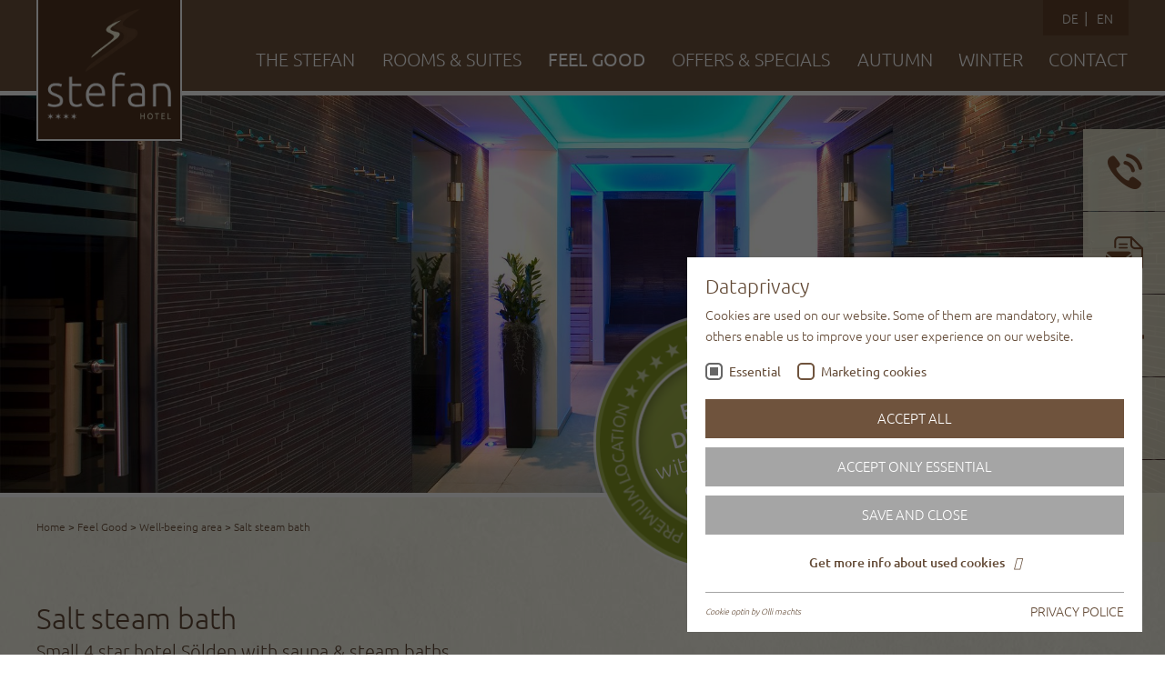

--- FILE ---
content_type: text/html; charset=utf-8
request_url: https://www.stefan-soelden.at/en/feel-good/well-beeing-area/salt-steam-bath/
body_size: 9598
content:
<!DOCTYPE html>
<html lang="de" prefix="og: http://ogp.me/ns#">
<head>

<meta http-equiv="Content-Type" content="text/html; charset=utf-8">
<!-- 
	This website is powered by TYPO3 - inspiring people to share!
	TYPO3 is a free open source Content Management Framework initially created by Kasper Skaarhoj and licensed under GNU/GPL.
	TYPO3 is copyright 1998-2026 of Kasper Skaarhoj. Extensions are copyright of their respective owners.
	Information and contribution at https://typo3.org/
-->

<base href="https://www.stefan-soelden.at/">


<meta name="generator" content="TYPO3 CMS" />
<meta name="description" content="Enjoy the healing effects of our saltwater steam bath followed by deep relaxation – We warmly welcome you to our neat 4-star hotel in Sölden with wellness parlor. " />
<meta name="robots" content="INDEX,FOLLOW" />
<meta name="viewport" content="width=device-width, initial-scale=1, maximum-scale=1" />
<meta name="twitter:card" content="summary" />


<link rel="stylesheet" type="text/css" href="?1764460034" media="all">
<link rel="stylesheet" type="text/css" href="https://www.stefan-soelden.at/typo3temp/assets/css/89761a3ea0.css?1550078129" media="all">
<link rel="stylesheet" type="text/css" href="https://www.stefan-soelden.at/typo3conf/ext/kiwi_accordion/res/css/kiwi_accordion.css?1550065300" media="all">
<link rel="stylesheet" type="text/css" href="https://www.stefan-soelden.at/fileadmin/templates/css/jquery-ui-1.9.2.custom.min.css?1379922172" media="all">
<link rel="stylesheet" type="text/css" href="https://www.stefan-soelden.at/fileadmin/templates/css/bootstrap.min.css?1442389318" media="all">
<link rel="stylesheet" type="text/css" href="https://www.stefan-soelden.at/fileadmin/templates/css/bootstrap-theme.min.css?1403766852" media="all">
<link rel="stylesheet" type="text/css" href="https://www.stefan-soelden.at/fileadmin/templates/css/footable.core.css?1415716875" media="all">
<link rel="stylesheet" type="text/css" href="https://www.stefan-soelden.at/fileadmin/templates/css/slick.css?1440678846" media="all">
<link rel="stylesheet" type="text/css" href="https://www.stefan-soelden.at/fileadmin/templates/css/responsiveNavi.css?1748941602" media="all">
<link rel="stylesheet" type="text/css" href="https://www.stefan-soelden.at/fileadmin/templates/css/flexnav.css?1499156910" media="all">
<link rel="stylesheet" type="text/css" href="https://www.stefan-soelden.at/fileadmin/templates/css/fancybox.min.css?1550072005" media="all">
<link rel="stylesheet" type="text/css" href="https://www.stefan-soelden.at/fileadmin/templates/css/cookiemanager_om.css?1587633434" media="all">
<link rel="stylesheet" type="text/css" href="https://www.stefan-soelden.at/fileadmin/templates/css/main.css?1763542827" media="all">



<script src="https://www.stefan-soelden.at/fileadmin/templates/js/modernizr.js?1547647840" type="text/javascript"></script>


<script id="om-cookie-consent" type="application/json">{"group-1":{"gtm":"essential"},"group-3":{"gtm":"marketing","cookie-3":{"header":["<script>\r\n    (function(i,s,o,g,r,a,m){i['GoogleAnalyticsObject']=r;i[r]=i[r]||function(){\r\n      (i[r].q=i[r].q||[]).push(arguments)},i[r].l=1*new Date();a=s.createElement(o),\r\n      m=s.getElementsByTagName(o)[0];a.async=1;a.src=g;m.parentNode.insertBefore(a,m)\r\n    })(window,document,'script','\/\/www.google-analytics.com\/analytics.js','ga');\r\n    ga('create', 'UA-42355045-1', 'www.stefan-soelden.at\/');\r\n    ga('require', 'displayfeatures');\r\n    ga('set', 'anonymizeIp', true);\r\n    ga('send', 'pageview');\r\n    <\/script>"]}}}</script>
    <script src="https://cloud.seekda.com/w/w-dynamic-shop/hotel:S002861/32cc5c20-3c6a-0135-5f59-005056823ce5.js"></script>

    <link rel="icon" type="image/png" href="/favicons/favicon-96x96.png" sizes="96x96" />
    <link rel="icon" type="image/svg+xml" href="/favicons/favicon.svg" />
    <link rel="shortcut icon" href="/favicons/favicon.ico" />
    <link rel="apple-touch-icon" sizes="180x180" href="/favicons/apple-touch-icon.png" />
    <meta name="apple-mobile-web-app-title" content="Hotel Stefan" />
    <link rel="manifest" href="/favicons/site.webmanifest" />
<title>4 star hotel in Sölden with sauna and steam baths – Center wellness hotel in Solden – Welcome to Hotel Stefan****&nbsp;&#448; HOTEL STEFAN</title><script type="text/javascript">var tx_kiwiaccordion_exclusive =1;var tx_kiwiaccordion_effect = "slide";</script><meta property="og:locale" content="de_DE"/><meta property="og:title" content="Salt steam bath"/><meta property="og:site_name" content=""/><meta property="og:url" content="https://www.stefan-soelden.at/en/feel-good/well-beeing-area/salt-steam-bath/"><meta property="og:type" content="website">
<link rel="alternate" hreflang="en-US" href="https://www.stefan-soelden.at/feel-good/wohlfuehlbereich/soledampfbad/"/>
<link rel="alternate" hreflang="en-US" href="https://www.stefan-soelden.at/en/feel-good/well-beeing-area/salt-steam-bath/"/>
<link rel="alternate" hreflang="x-default" href="https://www.stefan-soelden.at/feel-good/wohlfuehlbereich/soledampfbad/"/>

<link rel="canonical" href="https://www.stefan-soelden.at/en/feel-good/well-beeing-area/salt-steam-bath/"/>
</head>
<body id="detail">
<div id="mainContainer">
<input id="main-nav-check" type="checkbox" />
  <div id="respNavi">
    <label for="main-nav-check" class="toggle" onclick="" title="Close">&times;</label>
    <ul><li><a href="/en/the-stefan/premium-location/" title="The Stefan">The Stefan</a><label class="toggle-sub" onclick="" for="page44">next</label><input id="page44" class="sub-nav-check" type="checkbox" /><ul class="sub-nav" id="page-sub"><li class="sub-heading"><label class="toggle-back" title="Back" onclick for="page44">back</label>  <label for="main-nav-check" class="toggle" onclick="" title="Close">×</label></li><li><a href="/en/the-stefan/premium-location/" title="Hotel in the center of Soelden close to the lifts">Premium location</a></li><li><a href="/en/the-stefan/cafe-bar-lounge/" title="Café, Bar &amp; Lounge">Café, Bar &amp; Lounge</a></li><li><a href="https://www.stefan-soelden.at/fileadmin/userdaten/dokumente/stefan-soelden_genusstipps_2024_DE_EN.pdf" target="_blank" title="Culinary-Tips">Culinary-Tips</a></li><li><a href="/en/contact/stefan-gastfreund-app/" title="stefan Gastfreund-App">stefan Gastfreund-App</a></li><li><a href="/en/rooms-suites/advantages-including/" title="Advantages &amp; Including">Advantages &amp; Including</a></li><li><a href="/en/packages-specials/stefans-picture-book/" target="_blank" title="stefan's picture book">stefan's picture book</a></li><li><a href="/en/the-stefan/photo-gallery/" title="Hotel Solden - Hotel Solden - Impressions">Photo gallery</a></li><li><a href="/en/the-stefan/stefan-tv/" title="stefan-TV">stefan-TV</a></li></ul></li><li><a href="/en/rooms-suites/rooms-suites/" title="4 star hotel in the center of Soelden - Rooms">Rooms &amp; Suites</a><label class="toggle-sub" onclick="" for="page50">next</label><input id="page50" class="sub-nav-check" type="checkbox" /><ul class="sub-nav" id="page-sub"><li class="sub-heading"><label class="toggle-back" title="Back" onclick for="page50">back</label>  <label for="main-nav-check" class="toggle" onclick="" title="Close">×</label></li><li><a href="/en/rooms-suites/rooms-suites/" title="Hotel Sölden – room Sölden">Rooms &amp; Suites</a><label class="toggle-sub" onclick="" for="page51">next</label><input id="page51" class="sub-nav-check" type="checkbox" /><ul class="sub-nav" id="page-sub"><li class="sub-heading"><label class="toggle-back" title="Back" onclick for="page51">back</label>  <label for="main-nav-check" class="toggle" onclick="" title="Close">×</label></li><li><a href="/en/rooms-suites/rooms-suites/double-room-klassik/" title="Sölden Hotel – Sölden room">Double room Klassik</a></li><li><a href="/en/rooms-suites/rooms-suites/double-room-rustikal/" title="holiday Sölden – rooms in Sölden">Double room Rustikal</a></li><li><a href="/en/rooms-suites/rooms-suites/double-room-komfort/" title="holiday Ötztal – rooms in the Ötztal">Double room Komfort</a></li><li><a href="/en/rooms-suites/rooms-suites/junior-suite-soeldenkogel/" title="Ötztal Urlaub – rooms Ötztal">Junior Suite Söldenkogel</a></li><li><a href="/en/rooms-suites/rooms-suites/junior-suite-schwarzkogel/" title="Ötztal Urlaub – rooms Ötztal">Junior Suite Schwarzkogel</a></li><li><a href="/en/rooms-suites/rooms-suites/studio/" title="Hotel Sölden – rooms Sölden">Studio</a></li><li><a href="/en/rooms-suites/rooms-suites/suite-nederkogel/" title="Hotel Sölden – rooms Sölden">Suite Nederkogel</a></li><li><a href="/en/rooms-suites/rooms-suites/suite-brunnenkogel/" title="Hotel Sölden – rooms Sölden">Suite Brunnenkogel</a></li><li><a href="/en/rooms-suites/rooms-suites/suite-tyrol/" title="Hotel Sölden – rooms Sölden">Suite Tyrol</a></li><li><a href="/en/rooms-suites/rooms-suites/single-room/" title="Hotel in Sölden – single rooms Sölden">Single room</a></li></ul></li><li><a href="/en/rooms-suites/breakfast/" title="Breakfast">Breakfast</a></li><li><a href="/en/rooms-suites/advantages-including/" title="4 star hotel Soelden advantages">Advantages &amp; Including</a></li><li><a href="http://www.stefan-soelden.at/fileadmin/userdaten/dokumente/preisinfos_stefan_2025-2026_EN.pdf" target="_blank" title="Prices 2025-2026">Prices 2025-2026</a></li><li><a href="/en/rooms-suites/general-information/" title="Hotel Sölden general information">General information</a></li></ul></li><li><a href="/en/feel-good/" title="4 star hotel in Sölden with wellness parlor">Feel Good</a><label class="toggle-sub" onclick="" for="page55">next</label><input id="page55" class="sub-nav-check" type="checkbox" checked /><ul class="sub-nav" id="page-sub"><li class="sub-heading"><label class="toggle-back" title="Back" onclick for="page55">back</label>  <label for="main-nav-check" class="toggle" onclick="" title="Close">×</label></li><li><a href="/en/feel-good/" title="Well-beeing area">Well-beeing area</a><label class="toggle-sub" onclick="" for="page56">next</label><input id="page56" class="sub-nav-check" type="checkbox" checked /><ul class="sub-nav" id="page-sub"><li class="sub-heading"><label class="toggle-back" title="Back" onclick for="page56">back</label>  <label for="main-nav-check" class="toggle" onclick="" title="Close">×</label></li><li><a href="/en/feel-good/well-beeing-area/finnish-sauna/" title="Hotel Solden with sauna">Finnish Sauna</a></li><li><a href="/en/feel-good/well-beeing-area/bio-sauna/" title="Hotel Soelden with sauna parlor">Bio Sauna</a></li><li><a href="/en/feel-good/well-beeing-area/aroma-steam-bath/" title="Hotel Solden spa wellness">Aroma steam bath</a></li><li><a href="/en/feel-good/well-beeing-area/salt-steam-bath/" class="current">Salt steam bath</a></li><li><a href="/en/feel-good/well-beeing-area/infrared-cabin/" title="Hotel Solden - Hotel Soelden – Infrared cabin">Infrared cabin</a></li><li><a href="/en/feel-good/well-beeing-area/hydro-massage-showers/" title="Hotel in Sölden with wellness area">Hydro-massage showers</a></li><li><a href="/en/feel-good/well-beeing-area/whirlpool/" title="Hotel Solden with whirlpool">Whirlpool</a></li><li><a href="/en/feel-good/well-beeing-area/relaxation-area/" title="Hotel Solden with wellness parlor">Relaxation area</a></li><li><a href="/en/feel-good/well-beeing-area/lawn-for-sunbathing/" title="Hotel Solden with wellness parlor">Lawn for sunbathing</a></li><li><a href="/en/feel-good/well-beeing-area/fitness/" title="Hotel Soelden with fitness program">Fitness</a></li></ul></li><li><a href="/en/feel-good/feel-good-offers/" title="Hotel with wellness area Soelden">feel good offers</a><label class="toggle-sub" onclick="" for="page57">next</label><input id="page57" class="sub-nav-check" type="checkbox" /><ul class="sub-nav" id="page-sub"><li class="sub-heading"><label class="toggle-back" title="Back" onclick for="page57">back</label>  <label for="main-nav-check" class="toggle" onclick="" title="Close">×</label></li><li><a href="/en/feel-good/feel-good-offers/after-sport-massages/" title="Spa hotel Solden offering massages">After-sport-massages</a></li><li><a href="/en/feel-good/feel-good-offers/relaxing-moments/" title="Hotel Soelden with relaxing massages">Relaxing moments</a></li><li><a href="/en/feel-good/feel-good-offers/special-massages/" title="Special massages at wellness hotel Soelden">Special massages</a></li><li><a href="/en/feel-good/feel-good-offers/natural-face-treatments/" title="Face treatments at 4-star hotel in Soelden">Natural face treatments</a></li><li><a href="/en/feel-good/feel-good-offers/private-whirlpool/" title="Hotel Solden with private whirlpool">Private whirlpool</a></li><li><a href="/en/feel-good/feel-good-offers/whirlpool-highlights/" title="Hotel Sölden with whirlpool bathtubs">Whirlpool highlights</a></li><li><a href="/en/feel-good/feel-good-offers/well-being-packages/" title="Wellness packages and holidays in Soelden">Well-being packages</a></li><li><a href="/en/feel-good/feel-good-offers/sunbathing-lawn/" title="Soelden wellness holidays with sunbathing lawn">Sunbathing lawn</a></li></ul></li></ul></li><li><a href="/en/packages-specials/stefan-clubcard/" title="Offers &amp; Specials">Offers &amp; Specials</a><label class="toggle-sub" onclick="" for="page58">next</label><input id="page58" class="sub-nav-check" type="checkbox" /><ul class="sub-nav" id="page-sub"><li class="sub-heading"><label class="toggle-back" title="Back" onclick for="page58">back</label>  <label for="main-nav-check" class="toggle" onclick="" title="Close">×</label></li><li><a href="/en/packages-specials/stefan-clubcard/" title="4 star hotel Soelden Club Card">stefan ClubCard</a></li><li><a href="/en/packages-specials/stefan-gift-vouchers/" title="4 star hotel Soelden Club Card">stefan gift vouchers</a></li><li><a href="/en/contact/stefan-gastfreund-app/" title="stefan Gastfreund-App">stefan Gastfreund-App</a></li><li><a href="https://www.stefan-soelden.at/fileadmin/userdaten/dokumente/stefan_online-bildkatalog_A4_2025_web_ES.pdf" target="_blank" title="stefan's picture book">stefan's picture book</a></li><li><a href="/en/packages-specials/event-highlights/" title="Hotel winter holidays Soelden">Event-highlights</a></li></ul></li><li><a href="/en/autumn/" title="Autumn">Autumn</a><label class="toggle-sub" onclick="" for="page247">next</label><input id="page247" class="sub-nav-check" type="checkbox" /><ul class="sub-nav" id="page-sub"><li class="sub-heading"><label class="toggle-back" title="Back" onclick for="page247">back</label>  <label for="main-nav-check" class="toggle" onclick="" title="Close">×</label></li><li><a href="/en/autumn/" title="Glacier skiing">Glacier skiing</a></li><li><a href="/en/autumn/thermal-enjoyment/" title="Thermal enjoyment">Thermal enjoyment</a></li><li><a href="https://www.soelden.com/winter/ski-area/information-on-the-ski-area/soelden-ski-area-map.html" target="_blank" title="Panorama">Panorama</a></li><li><a href="/en/winter/live-cams/" target="_blank" title="Live-Cams">Live-Cams</a></li><li><a href="https://www.soelden.com/winter/live-info/wetter/weather-today.html" target="_blank" title="Weather">Weather</a></li></ul></li><li><a href="/en/winter/" title="Winter holidays hotel Sölden">Winter</a><label class="toggle-sub" onclick="" for="page69">next</label><input id="page69" class="sub-nav-check" type="checkbox" /><ul class="sub-nav" id="page-sub"><li class="sub-heading"><label class="toggle-back" title="Back" onclick for="page69">back</label>  <label for="main-nav-check" class="toggle" onclick="" title="Close">×</label></li><li><a href="/en/winter/" title="Fun on the slopes">Fun on the slopes</a></li><li><a href="/en/winter/oetztal-superskipass/" title="Ötztal Superskipass">Ötztal Superskipass</a></li><li><a href="/en/winter/panorama/" title="Ski holidays hotel Sölden">Panorama</a></li><li><a href="/en/winter/live-cams/" target="_blank" title="Live-Cams">Live-Cams</a></li><li><a href="/en/winter/aqua-dome/" title="Aqua Dome partner hotel in Sölden">Aqua Dome</a></li><li><a href="/en/winter/new-giggijoch-gondola/" title=""Giggijoch" gondola">"Giggijoch" gondola</a></li><li><a href="https://www.soelden.com/winter/live-info/wetter/weather-today.html" target="_blank" title="Weather">Weather</a></li></ul></li><li><a href="/en/contact/" title="Hotel Soelden - Contact">Contact</a><label class="toggle-sub" onclick="" for="page75">next</label><input id="page75" class="sub-nav-check" type="checkbox" /><ul class="sub-nav" id="page-sub"><li class="sub-heading"><label class="toggle-back" title="Back" onclick for="page75">back</label>  <label for="main-nav-check" class="toggle" onclick="" title="Close">×</label></li><li><a href="/en/contact/" title="Inquiry">Inquiry</a></li><li><a href="https://s002861.officialbookings.com/?skd-language-code=en" target="_blank" title="Direct Booking">Direct Booking</a></li><li><a href="/en/contact/arrival-contact/" title="Hotel Solden – Travel route">Arrival &amp; Contact</a></li><li><a href="/en/contact/stefan-gastfreund-app/" title="stefan Gastfreund-App">stefan Gastfreund-App</a></li><li><a href="/en/contact/links-partner/" title="Holidays Sölden – Link details">Links &amp; Partner</a></li><li><a href="http://www.facebook.com/Hotel-Stefan--192887549842/timeline/" target="_blank" title="Facebook">Facebook</a></li><li><a href="https://www.instagram.com/stefan.soelden/" target="_blank" title="Instagram">Instagram</a></li></ul></li></ul>
  </div><!-- closing "#menu" -->
  <div id="container">
    <header id='top' class='clearfix'>
      <div class='clearfix innerwrapper'>   
        <div id="logo"><a href='https://www.stefan-soelden.at/en'><img src='fileadmin/templates/images/stefan-logo.jpg' alt='Stefan Logo' title='Stefan - alpine lifestyle' /></a></div>
        <div id='mainNavi' class='clearfix'><div class="menu-button"><img src="/fileadmin/templates/images/nav.png" alt="Menu" title="Menu" /></div><nav><ul class="flexnav" data-breakpoint="801"><li><a href="/en/the-stefan/premium-location/" title="The Stefan" data-title="The Stefan">The Stefan</a><ul><li><a href="/en/the-stefan/premium-location/" title="Hotel in the center of Soelden close to the lifts" data-title="Premium location">Premium location</a></li><li><a href="/en/the-stefan/cafe-bar-lounge/" title="Café, Bar &amp; Lounge" data-title="Café, Bar &amp; Lounge">Café, Bar &amp; Lounge</a></li><li><a href="https://www.stefan-soelden.at/fileadmin/userdaten/dokumente/stefan-soelden_genusstipps_2024_DE_EN.pdf" target="_blank" title="Culinary-Tips" data-title="Culinary-Tips">Culinary-Tips</a></li><li><a href="/en/contact/stefan-gastfreund-app/" title="stefan Gastfreund-App" data-title="stefan Gastfreund-App">stefan Gastfreund-App</a></li><li><a href="/en/rooms-suites/advantages-including/" title="Advantages &amp; Including" data-title="Advantages &amp; Including">Advantages &amp; Including</a></li><li><a href="/en/packages-specials/stefans-picture-book/" target="_blank" title="stefan's picture book" data-title="stefan's picture book">stefan's picture book</a></li><li><a href="/en/the-stefan/photo-gallery/" title="Hotel Solden - Hotel Solden - Impressions" data-title="Photo gallery">Photo gallery</a></li><li><a href="/en/the-stefan/stefan-tv/" title="stefan-TV" data-title="stefan-TV">stefan-TV</a></li></ul></li><li><a href="/en/rooms-suites/rooms-suites/" title="4 star hotel in the center of Soelden - Rooms" data-title="Rooms &amp; Suites">Rooms &amp; Suites</a><ul><li><a href="/en/rooms-suites/rooms-suites/" title="Hotel Sölden – room Sölden" data-title="Rooms &amp; Suites">Rooms &amp; Suites</a><ul><li><a href="/en/rooms-suites/rooms-suites/double-room-klassik/" title="Sölden Hotel – Sölden room"  data-title="Double room Klassik">Double room Klassik</a></li><li><a href="/en/rooms-suites/rooms-suites/double-room-rustikal/" title="holiday Sölden – rooms in Sölden"  data-title="Double room Rustikal">Double room Rustikal</a></li><li><a href="/en/rooms-suites/rooms-suites/double-room-komfort/" title="holiday Ötztal – rooms in the Ötztal"  data-title="Double room Komfort">Double room Komfort</a></li><li><a href="/en/rooms-suites/rooms-suites/junior-suite-soeldenkogel/" title="Ötztal Urlaub – rooms Ötztal"  data-title="Junior Suite Söldenkogel">Junior Suite Söldenkogel</a></li><li><a href="/en/rooms-suites/rooms-suites/junior-suite-schwarzkogel/" title="Ötztal Urlaub – rooms Ötztal"  data-title="Junior Suite Schwarzkogel">Junior Suite Schwarzkogel</a></li><li><a href="/en/rooms-suites/rooms-suites/studio/" title="Hotel Sölden – rooms Sölden"  data-title="Studio">Studio</a></li><li><a href="/en/rooms-suites/rooms-suites/suite-nederkogel/" title="Hotel Sölden – rooms Sölden"  data-title="Suite Nederkogel">Suite Nederkogel</a></li><li><a href="/en/rooms-suites/rooms-suites/suite-brunnenkogel/" title="Hotel Sölden – rooms Sölden"  data-title="Suite Brunnenkogel">Suite Brunnenkogel</a></li><li><a href="/en/rooms-suites/rooms-suites/suite-tyrol/" title="Hotel Sölden – rooms Sölden"  data-title="Suite Tyrol">Suite Tyrol</a></li><li><a href="/en/rooms-suites/rooms-suites/single-room/" title="Hotel in Sölden – single rooms Sölden"  data-title="Single room">Single room</a></li></ul></li><li><a href="/en/rooms-suites/breakfast/" title="Breakfast" data-title="Breakfast">Breakfast</a></li><li><a href="/en/rooms-suites/advantages-including/" title="4 star hotel Soelden advantages" data-title="Advantages &amp; Including">Advantages &amp; Including</a></li><li><a href="http://www.stefan-soelden.at/fileadmin/userdaten/dokumente/preisinfos_stefan_2025-2026_EN.pdf" target="_blank" title="Prices 2025-2026" data-title="Prices 2025-2026">Prices 2025-2026</a></li><li><a href="/en/rooms-suites/general-information/" title="Hotel Sölden general information" data-title="General information">General information</a></li></ul></li><li><a href="/en/feel-good/" class="current" title="4 star hotel in Sölden with wellness parlor" data-title="Feel Good">Feel Good</a><ul><li><a href="/en/feel-good/" class="current" title="Well-beeing area"  data-title="Well-beeing area">Well-beeing area</a><ul><li><a href="/en/feel-good/well-beeing-area/finnish-sauna/" title="Hotel Solden with sauna"  data-title="Finnish Sauna">Finnish Sauna</a></li><li><a href="/en/feel-good/well-beeing-area/bio-sauna/" title="Hotel Soelden with sauna parlor"  data-title="Bio Sauna">Bio Sauna</a></li><li><a href="/en/feel-good/well-beeing-area/aroma-steam-bath/" title="Hotel Solden spa wellness"  data-title="Aroma steam bath">Aroma steam bath</a></li><li><a href="/en/feel-good/well-beeing-area/salt-steam-bath/" class="current" title="Hotel Solden with sauna and steam baths"  data-title="Salt steam bath">Salt steam bath</a></li><li><a href="/en/feel-good/well-beeing-area/infrared-cabin/" title="Hotel Solden - Hotel Soelden – Infrared cabin"  data-title="Infrared cabin">Infrared cabin</a></li><li><a href="/en/feel-good/well-beeing-area/hydro-massage-showers/" title="Hotel in Sölden with wellness area"  data-title="Hydro-massage showers">Hydro-massage showers</a></li><li><a href="/en/feel-good/well-beeing-area/whirlpool/" title="Hotel Solden with whirlpool"  data-title="Whirlpool">Whirlpool</a></li><li><a href="/en/feel-good/well-beeing-area/relaxation-area/" title="Hotel Solden with wellness parlor"  data-title="Relaxation area">Relaxation area</a></li><li><a href="/en/feel-good/well-beeing-area/lawn-for-sunbathing/" title="Hotel Solden with wellness parlor"  data-title="Lawn for sunbathing">Lawn for sunbathing</a></li><li><a href="/en/feel-good/well-beeing-area/fitness/" title="Hotel Soelden with fitness program"  data-title="Fitness">Fitness</a></li></ul></li><li><a href="/en/feel-good/feel-good-offers/" title="Hotel with wellness area Soelden" data-title="feel good offers">feel good offers</a><ul><li><a href="/en/feel-good/feel-good-offers/after-sport-massages/" title="Spa hotel Solden offering massages"  data-title="After-sport-massages">After-sport-massages</a></li><li><a href="/en/feel-good/feel-good-offers/relaxing-moments/" title="Hotel Soelden with relaxing massages"  data-title="Relaxing moments">Relaxing moments</a></li><li><a href="/en/feel-good/feel-good-offers/special-massages/" title="Special massages at wellness hotel Soelden"  data-title="Special massages">Special massages</a></li><li><a href="/en/feel-good/feel-good-offers/natural-face-treatments/" title="Face treatments at 4-star hotel in Soelden"  data-title="Natural face treatments">Natural face treatments</a></li><li><a href="/en/feel-good/feel-good-offers/private-whirlpool/" title="Hotel Solden with private whirlpool"  data-title="Private whirlpool">Private whirlpool</a></li><li><a href="/en/feel-good/feel-good-offers/whirlpool-highlights/" title="Hotel Sölden with whirlpool bathtubs"  data-title="Whirlpool highlights">Whirlpool highlights</a></li><li><a href="/en/feel-good/feel-good-offers/well-being-packages/" title="Wellness packages and holidays in Soelden"  data-title="Well-being packages">Well-being packages</a></li><li><a href="/en/feel-good/feel-good-offers/sunbathing-lawn/" title="Soelden wellness holidays with sunbathing lawn"  data-title="Sunbathing lawn">Sunbathing lawn</a></li></ul></li></ul></li><li><a href="/en/packages-specials/stefan-clubcard/" title="Offers &amp; Specials" data-title="Offers &amp; Specials">Offers &amp; Specials</a><ul><li><a href="/en/packages-specials/stefan-clubcard/" title="4 star hotel Soelden Club Card" data-title="stefan ClubCard">stefan ClubCard</a></li><li><a href="/en/packages-specials/stefan-gift-vouchers/" title="4 star hotel Soelden Club Card" data-title="stefan gift vouchers">stefan gift vouchers</a></li><li><a href="/en/contact/stefan-gastfreund-app/" title="stefan Gastfreund-App" data-title="stefan Gastfreund-App">stefan Gastfreund-App</a></li><li><a href="https://www.stefan-soelden.at/fileadmin/userdaten/dokumente/stefan_online-bildkatalog_A4_2025_web_ES.pdf" target="_blank" title="stefan's picture book" data-title="stefan's picture book">stefan's picture book</a></li><li><a href="/en/packages-specials/event-highlights/" title="Hotel winter holidays Soelden" data-title="Event-highlights">Event-highlights</a></li></ul></li><li><a href="/en/autumn/" title="Autumn" data-title="Autumn">Autumn</a><ul><li><a href="/en/autumn/" title="Glacier skiing" data-title="Glacier skiing">Glacier skiing</a></li><li><a href="/en/autumn/thermal-enjoyment/" title="Thermal enjoyment" data-title="Thermal enjoyment">Thermal enjoyment</a></li><li><a href="https://www.soelden.com/winter/ski-area/information-on-the-ski-area/soelden-ski-area-map.html" target="_blank" title="Panorama" data-title="Panorama">Panorama</a></li><li><a href="/en/winter/live-cams/" target="_blank" title="Live-Cams" data-title="Live-Cams">Live-Cams</a></li><li><a href="https://www.soelden.com/winter/live-info/wetter/weather-today.html" target="_blank" title="Weather" data-title="Weather">Weather</a></li></ul></li><li><a href="/en/winter/" title="Winter holidays hotel Sölden" data-title="Winter">Winter</a><ul><li><a href="/en/winter/" title="Fun on the slopes" data-title="Fun on the slopes">Fun on the slopes</a></li><li><a href="/en/winter/oetztal-superskipass/" title="Ötztal Superskipass" data-title="Ötztal Superskipass">Ötztal Superskipass</a></li><li><a href="/en/winter/panorama/" title="Ski holidays hotel Sölden" data-title="Panorama">Panorama</a></li><li><a href="/en/winter/live-cams/" target="_blank" title="Live-Cams" data-title="Live-Cams">Live-Cams</a></li><li><a href="/en/winter/aqua-dome/" title="Aqua Dome partner hotel in Sölden" data-title="Aqua Dome">Aqua Dome</a></li><li><a href="/en/winter/new-giggijoch-gondola/" title=""Giggijoch" gondola" data-title=""Giggijoch" gondola">"Giggijoch" gondola</a></li><li><a href="https://www.soelden.com/winter/live-info/wetter/weather-today.html" target="_blank" title="Weather" data-title="Weather">Weather</a></li></ul></li><li><a href="/en/contact/" title="Hotel Soelden - Contact" data-title="Contact">Contact</a><ul><li><a href="/en/contact/" title="Inquiry" data-title="Inquiry">Inquiry</a></li><li><a href="https://s002861.officialbookings.com/?skd-language-code=en" target="_blank" title="Direct Booking" data-title="Direct Booking">Direct Booking</a></li><li><a href="/en/contact/arrival-contact/" title="Hotel Solden – Travel route" data-title="Arrival &amp; Contact">Arrival &amp; Contact</a></li><li><a href="/en/contact/stefan-gastfreund-app/" title="stefan Gastfreund-App" data-title="stefan Gastfreund-App">stefan Gastfreund-App</a></li><li><a href="/en/contact/links-partner/" title="Holidays Sölden – Link details" data-title="Links &amp; Partner">Links &amp; Partner</a></li><li><a href="http://www.facebook.com/Hotel-Stefan--192887549842/timeline/" target="_blank" title="Facebook" data-title="Facebook">Facebook</a></li><li><a href="https://www.instagram.com/stefan.soelden/" target="_blank" title="Instagram" data-title="Instagram">Instagram</a></li></ul></li></ul></nav></div>
        <nav id='langNavi'><a href="/feel-good/wohlfuehlbereich/soledampfbad/"><a href="/feel-good/wohlfuehlbereich/soledampfbad/">DE</a></a>&nbsp;&#124;&nbsp;<a href="/en/feel-good/well-beeing-area/salt-steam-bath/"><a href="/en/feel-good/well-beeing-area/salt-steam-bath/">EN</a></a></nav>
        <div id="btn_respMenu"><label id="btn_respMenu_label" for="main-nav-check" class="toggle" onclick="" title="Menu">menu</label></div>
      </div>
    </header>
    <!-- closing "#top" -->
    <div id="sliderWrap" class='clearfix'> 
      <div id="slider">
        

<div id="c757" class="frame frame-default frame-type-dce_dceuid19 frame-layout-0"><a id="c1031"></a><div class="headerSliderWrap"><div class="headerSlider"><div class="imageItem"><img alt="Hotel Stefan" src="https://www.stefan-soelden.at/typo3temp/assets/_processed_/5/3/csm_hotel_stefan_soelden_header_feelgood_09_646ec5de68.jpg" width="2000" height="690" /><div class="ImageText"></div></div><div class="imageItem"><img alt="Hotel Stefan" src="https://www.stefan-soelden.at/typo3temp/assets/_processed_/5/2/csm_hotel_stefan_soelden_header_feelgood_10_9b4be83c0c.jpg" width="2000" height="690" /><div class="ImageText"></div></div><div class="imageItem"><img alt="Hotel Stefan" src="https://www.stefan-soelden.at/typo3temp/assets/_processed_/7/8/csm_hotel_stefan_soelden_header_feelgood_11_3c373baccd.jpg" width="2000" height="690" /><div class="ImageText"></div></div><div class="imageItem"><img alt="Hotel Stefan" src="https://www.stefan-soelden.at/typo3temp/assets/_processed_/1/9/csm_hotel_stefan_soelden_header_feelgood_12_9ce41b700e.jpg" width="2000" height="690" /><div class="ImageText"></div></div><div class="imageItem"><img alt="Hotel Stefan" src="https://www.stefan-soelden.at/typo3temp/assets/_processed_/0/6/csm_hotel_stefan_soelden_header_feelgood_13_220d4b61cc.jpg" width="2000" height="690" /><div class="ImageText"></div></div><div class="imageItem"><img alt="Hotel Stefan" src="https://www.stefan-soelden.at/typo3temp/assets/_processed_/4/d/csm_hotel_stefan_soelden_header_feelgood_14_20f9ba39ca.jpg" width="2000" height="690" /><div class="ImageText"></div></div><div class="imageItem"><img alt="Hotel Stefan" src="https://www.stefan-soelden.at/typo3temp/assets/_processed_/5/7/csm_hotel_stefan_soelden_header_feelgood_15_3adc42808c.jpg" width="2000" height="690" /><div class="ImageText"></div></div><div class="imageItem"><img alt="Hotel Stefan" src="https://www.stefan-soelden.at/typo3temp/assets/_processed_/a/2/csm_hotel_stefan_soelden_header_feelgood_16_188ce1da59.jpg" width="2000" height="690" /><div class="ImageText"></div></div></div></div></div>


  
      </div>
      
<div id="c1331" class="frame frame-default frame-type-dce_dceuid8 frame-layout-0"><a id="c1332"></a><div class="highlightwrap"><div class="highlightButton highlightButtonBook"><div class="innerwrap1"><div class="innerwrap2"><a href="https://s002861.officialbookings.com/?skd-language-code=en" target="_blank"><div class="mobileHide"><p><strong>BOOK</strong></p><p><strong>DIRECTLY</strong></p><p>with best price</p><p>guarantee</p></div><div class="desktopHide">BOOK
NOW</div></a></div></div></div><div class="highlightButton"><div class="innerwrap1"><div class="innerwrap2"><a href="/en/rooms-suites/rooms-suites/junior-suite-schwarzkogel/"><div class="mobileHide"><p>Our new</p><p><strong>Junior Suites</strong></p><p><strong>Schwarzkogel</strong></p></div><div class="desktopHide">stefan
NEWS</div></a></div></div></div></div></div>


      <div id='shortLinks' class='clearfix' >
<div id="c346" class="frame frame-default frame-type-dce_dceuid10 frame-layout-0"><a id="c953"></a><div class="quicklinkVertikal clearfix"><div class="quicklink clearfix"><div class="quicklinkImage"><a href="tel:004352542237"><img alt="Call us" src="https://www.stefan-soelden.at/uploads/pics/telefon_01.png" width="45" height="45" /></a></div><div class="quicklinkslideContent"><p>RESERVATION-HOTLINE</p><p><a href="tel:004352542237" title="Opens external link in new window" class="external-link-new-window">0043 5254 2237</a></p></div></div><div class="quicklink clearfix"><div class="quicklinkImage"><a href="/en/contact/"><img alt="Inquiry" src="https://www.stefan-soelden.at/uploads/pics/anfragen-buchen_01.png" width="45" height="45" /></a></div><div class="quicklinkslideContent"><p><a href="/en/contact/" title="Opens internal link in current window" class="internal-link"><strong>&gt;</strong> ONLINE INQUIRY</a></p><p><a href="https://s002861.officialbookings.com/?skd-language-code=en" title="Opens internal link in current window" target="_blank">&gt; ONLINE BOOKING</a></p></div></div><div class="quicklink clearfix"><div class="quicklinkImage"><a href="http://www.soelden.com/wettervorschau-sommer" target="_blank"><img alt="Wetter" src="https://www.stefan-soelden.at/uploads/pics/wetter_02.png" width="45" height="45" /></a></div><div class="quicklinkslideContent"><p><a href="https://www.soelden.com/summer/live-info/weather/weather-today.html" title="Opens internal link in current window" target="_blank">&gt; WEATHER FORECAST</a></p><p><a href="https://www.soelden.com/summer/live-info/livecams.html" title="Opens external link in new window" target="_blank">&gt; 360° LIVECAMS</a></p></div></div><div class="quicklink clearfix"><div class="quicklinkImage"><a href="https://www.facebook.com/pages/Hotel-Stefan-/192887549842" target="_blank"><img alt="Hotel Stefan auf Facebook" src="https://www.stefan-soelden.at/uploads/pics/facebook_02.png" width="45" height="45" /></a></div><div class="quicklinkslideContent"><p><a href="https://www.facebook.com/pages/Hotel-Stefan-/192887549842" title="Opens external link in new window" target="_blank" class="external-link-new-window">BECOME STEFAN FACEBOOK-FAN</a></p></div></div><div class="quicklink clearfix"><div class="quicklinkImage"><img alt="Hotel Stefan auf Instagram" src="https://www.stefan-soelden.at/uploads/pics/instagram_05.png" width="45" height="45" /></div><div class="quicklinkslideContent"><p><a href="https://www.instagram.com/stefan.soelden/" title="Opens external link in new window" target="_blank">BECOME STEFAN INSTAGRAM-FAN </a></p></div></div></div></div>

</div>
    </div>
    
    <div id='main'>
      <nav id='clickpath'><a href="/en/" title="Hotel Sölden - Hotel Soelden - Hotel Solden">Home</a>&nbsp;&gt;&nbsp;<a href="/en/feel-good/" title="4 star hotel in Sölden with wellness parlor">Feel Good</a>&nbsp;&gt;&nbsp;<a href="/en/feel-good/" title="Well-beeing area">Well-beeing area</a>&nbsp;&gt;&nbsp;<a href="/en/feel-good/well-beeing-area/salt-steam-bath/" title="Hotel Solden with sauna and steam baths">Salt steam bath</a></nav>
      <section id='content'>

<div id="c629" class="frame frame-default frame-type-header frame-layout-0"><a id="c1051"></a><header><h2 class="">
				Salt steam bath
			</h2></header></div>


<div id="c628" class="frame frame-default frame-type-header frame-layout-0"><a id="c1052"></a><header><h1 class="">
				Small 4 star hotel Sölden with sauna &amp; steam baths
			</h1></header></div>


<div id="c631" class="frame frame-default frame-type-text frame-layout-0"><a id="c1053"></a><p>40-42 °C and 100 % humidity<br><br>A fine sea salt mist is defused in the cabin. Additional, pure essential eukalyptus and mint essences clean and cherish your respiratory tract and body.</p></div>


<div id="c621" class="frame frame-default frame-type-dce_dceuid16 frame-layout-0"><a id="c1054"></a><div class="backlink"><a href="/en/feel-good/">Back to overview</a></div></div>


</section>
    </div>
    
    <footer id='footer'>
      <div id='shortLinksBottom' class='clearfix'>
<div id="c331" class="frame frame-default frame-type-dce_dceuid9 frame-layout-0"><a id="c967"></a><div class="quicklinkHorizontal"><div class="quicklink"><a href="https://www.facebook.com/pages/Hotel-Stefan-/192887549842" target="_blank"><div class="quicklinkImage"><img alt="Hotel Stefan on Facebook" src="https://www.stefan-soelden.at/uploads/pics/facebook_03.png" width="45" height="45" /></div></a></div><div class="quicklink"><a href="https://www.instagram.com/stefan.soelden/" target="_blank"><div class="quicklinkImage"><img alt="Instagram" src="https://www.stefan-soelden.at/uploads/pics/instagram_03.png" width="45" height="45" /></div></a></div><div class="quicklink"><a href="/en/packages-specials/stefan-clubcard/"><div class="quicklinkImage"><img alt="STEFAN
Clubcard" src="https://www.stefan-soelden.at/uploads/pics/clubkarte_02.png" width="55" height="45" /></div><div class="quicklinkTitle"><p>STEFAN</p><p>Clubcard</p></div></a></div><div class="quicklink"><a href="/en/contact/arrival-contact/"><div class="quicklinkImage"><img alt="GOOGLE
Maps" src="https://www.stefan-soelden.at/uploads/pics/routenplaner_01.png" width="50" height="50" /></div><div class="quicklinkTitle"><p>GOOGLE</p><p>Maps</p></div></a></div></div></div>

</div>
      <div id='footerContent'>

<div id="c315" class="frame frame-default frame-type-text frame-layout-0"><a id="c964"></a><header><h3 class="">
				Keen on holidays in the „stefan“?
			</h3></header><p>With pleasure we will send you a nonbinding offer for your holidays in the „stefan“.<br> Ensure your personal „ feel good time“ with our online booking (best price guaranteed).</p></div>


<div id="c420" class="frame frame-default frame-type-dce_dceuid14 frame-layout-0"><a id="c965"></a><div class="btnFooterLeiste"><div class="btnfooter"><a href="/en/contact/">Inquiry</a></div><div class="btnfooter"><a href="https://s002861.officialbookings.com/?skd-language-code=en" target="_blank">Book</a></div></div></div>


<div id="c1571" class="frame frame-default frame-type-html frame-layout-0"><a id="c1572"></a><h4>
Reservation-Hotline: <span class="noBrake"><a href="tel:004352542237" title="call us">0043 5254 2237</a>,</span><span class="noBrake"> E-Mail: <a href="mailto:info@stefan-soelden.at" title="mail us">info@stefan-soelden.at</a></span></h4><p>
„stefan“ Hotel, Dorfstrasse 50, 6450 Sölden / Tirol, Fax: 0043 52542237-25
</p><f:format.raw><script type="application/ld+json">
{
    "@context": "http://schema.org",
    "@type": "LocalBusiness",
    "name": "Hotel Stefan",
    "image": "https://www.stefan-soelden.at/fileadmin/templates/images/stefan-logo.jpg",
    "logo": "https://www.stefan-soelden.at/fileadmin/templates/images/stefan-logo.jpg",
    "address": {
        "@type": "PostalAddress",
        "addressLocality": "Sölden",
        "addressRegion": "Tirol",
        "postalCode": "6450",
        "streetAddress": "Dorfstrasse 50"
    },
    "telephone": "004352542237",
    "email": "info@stefan-soelden.at",
    "url": "https://www.stefan-soelden.at",
    "priceRange": "€€",
    "openingHours": "Mo - So 08:00–22:00",
    "geo": {
        "@type": "GeoCoordinates",
        "latitude": 46.97213536773143,
        "longitude": 11.009881593498395
    }
}
</script></f:format.raw></div>


</div>
      <div id='bottom' class="innerwrapper ">
        

<div id="c405" class="frame frame-default frame-type-dce_dceuid13 frame-layout-0"><a id="c968"></a><div class="partnerLogos"><a href="http://www.soelden.com/en" target="_blank"><img alt="Ötztal - Sölden" src="https://www.stefan-soelden.at/uploads/pics/soelden-logo_01.png" width="115" height="30" /></a><a href="http://www.tyrol.com/" target="_blank"><img alt="Tirol" src="https://www.stefan-soelden.at/uploads/pics/tirol-logo_01.png" width="80" height="30" /></a><a href="http://www.glanzer.at/en" target="_blank"><img alt="Glanzer" src="https://www.stefan-soelden.at/uploads/pics/glanzer-logo_02.png" width="153" height="87" /></a></div></div>



        <nav id='metaNavi'><a href="/en/" title="HOME">HOME</a>&nbsp;&#124;&nbsp;<a href="/en/imprint/" title="Hotel Soelden - Imprint">IMPRINT</a>&nbsp;&#124;&nbsp;<a href="/en/privacy-police/" title="PRIVACY POLICE">PRIVACY POLICE</a>&nbsp;&#124;&nbsp;<a href="/en/sitemap/" title="SITEMAP">SITEMAP</a></nav>
      </div>
    </footer>
  </div>
  <div id="topwrap" class='learfix innerwrapper'><div id="linktotop"></div></div>
  <!-- closing ".container" -->
</div>  




	<div class="tx-om-cookie-consent">
		
    <div class="om-cookie-panel om-cookie-panel-overlay" data-omcookie-panel="1">
        <div class="om-cookie-panel-container">
            <div class="cookie-panel__headline">Dataprivacy</div>
            <div class="cookie-panel__description">
                <p>Cookies are used on our website. Some of them are mandatory, while others enable us to improve your user experience on our website.</p>
            </div>
            <div class="cookie-panel__selection">
                <form>
                    
                        <div class="cookie-panel__checkbox-wrap">
                            <input class="cookie-panel__checkbox cookie-panel__checkbox--state-inactiv" autocomplete="off" data-omcookie-panel-grp="1" id="group-1" type="checkbox" checked=1 data-omcookie-panel-essential="1" disabled="disabled" value="group-1" />
                            <label for="group-1">Essential</label>
                        </div>
                    
                        <div class="cookie-panel__checkbox-wrap">
                            <input class="cookie-panel__checkbox " autocomplete="off" data-omcookie-panel-grp="1" id="group-3" type="checkbox"  value="group-3" />
                            <label for="group-3">Marketing cookies</label>
                        </div>
                    
                    <input type="hidden" name="middlename" />
                </form>
            </div>
            <div class="cookie-panel__control">
                <button data-omcookie-panel-save="all" class="cookie-panel__button cookie-panel__button--color--green">Accept all</button>
                
                    <button data-omcookie-panel-save="min" class="cookie-panel__button">Accept only essential</button>
                
                <button data-omcookie-panel-save="save" class="cookie-panel__button">Save and Close</button>
            </div>

            


            <div class="om-cookie-info-cookiegroup mb-3">
                <div class="om-cookie-info-cookiegroup-headline om-cookie-info-cookiegroup-headline--all collapsed" data-toggle="collapse" href="#cookieInfoAll" aria-expanded="true" aria-controls="cookieInfoAll">
                 	Get more info about used cookies
                	<i class="fal fa-chevron-down"></i>
                </div>
                <div class="om-cookie-info-cookiegroup-content collapse" id="cookieInfoAll" style="overflow: hidden; height: 0px;">
                    
                        <div class="om-cookie-info-cookiegroup py-2">
                            <div class="om-cookie-info-cookiegroup-headline om-cookie-info-cookiegroup-headline--small" role="button" data-toggle="collapse" href="#cookieInfo1" aria-expanded="false" aria-controls="cookieInfo1">
                                <strong>Essential</strong>
                                <i class="fal fa-chevron-down"></i>
                            </div>
                            <div class="om-cookie-info-cookiegroup-content collapse show in" id="cookieInfo1">
                                
                                    <div class="om-cookie-info-cookiegroup-description pt-2 pb-3">
                                        <p>Essential cookies are required for basic functions of the website. This ensures that the website functions properly.</p>
                                    </div>
                                
                                
                                    
                                        <div class="om-cookie-info-cookiegroup-cookie mb-2">
                                            <div class="om-cookie-info-cookiegroup-line row clearfix m-0 py-1">
                                                <div class="om-cookie-info-cookiegroup-label col-md-3">Name</div>
                                                <div class="om-cookie-info-cookiegroup-value col-md-9">
                                                    omCookieConsent
                                                </div>
                                            </div>
                                            <div class="om-cookie-info-cookiegroup-line row clearfix m-0 py-1">
                                                <div class="om-cookie-info-cookiegroup-label col-md-3">Descr.</div>
                                                <div class="om-cookie-info-cookiegroup-value col-md-9">
                                                    <p>Saves the user-selected cookie settings.</p>
                                                </div>
                                            </div>
                                            <div class="om-cookie-info-cookiegroup-line row clearfix m-0 py-1">
                                                <div class="om-cookie-info-cookiegroup-label col-md-3">Lifetime</div>
                                                <div class="om-cookie-info-cookiegroup-value col-md-9">
                                                    365 days
                                                </div>
                                            </div>
                                            <div class="om-cookie-info-cookiegroup-line row clearfix m-0 py-1">
                                                <div class="om-cookie-info-cookiegroup-label col-md-3">Provider</div>
                                                <div class="om-cookie-info-cookiegroup-value col-md-9">
                                                    Oliver Pfaff - Olli macht&#039;s
                                                </div>
                                            </div>
                                        </div>
                                    
                                
                            </div>
                        </div>
                    
                        <div class="om-cookie-info-cookiegroup py-2">
                            <div class="om-cookie-info-cookiegroup-headline om-cookie-info-cookiegroup-headline--small" role="button" data-toggle="collapse" href="#cookieInfo2" aria-expanded="false" aria-controls="cookieInfo2">
                                <strong>Marketing cookies</strong>
                                <i class="fal fa-chevron-down"></i>
                            </div>
                            <div class="om-cookie-info-cookiegroup-content collapse show in" id="cookieInfo2">
                                
                                    <div class="om-cookie-info-cookiegroup-description pt-2 pb-3">
                                        <p>Marketing cookies include tracking and statistics cookies</p>
                                    </div>
                                
                                
                                    
                                        <div class="om-cookie-info-cookiegroup-cookie mb-2">
                                            <div class="om-cookie-info-cookiegroup-line row clearfix m-0 py-1">
                                                <div class="om-cookie-info-cookiegroup-label col-md-3">Name</div>
                                                <div class="om-cookie-info-cookiegroup-value col-md-9">
                                                    _ga, _gid, _gat, __utma, __utmb, __utmc, __utmd, __utmz
                                                </div>
                                            </div>
                                            <div class="om-cookie-info-cookiegroup-line row clearfix m-0 py-1">
                                                <div class="om-cookie-info-cookiegroup-label col-md-3">Descr.</div>
                                                <div class="om-cookie-info-cookiegroup-value col-md-9">
                                                    <p>These cookies are used by Google Analytics to collect various types of usage information, including personal and non-personal information. For more information, please see Google Analytics' privacy policy at <a href="https://policies.google.com/privacy" target="_blank">https://policies.google.com/privacy</a> Non-personal information collected is used to create reports about website usage that help us improve our websites / apps. This information is also shared with our customers / partners.</p>
                                                </div>
                                            </div>
                                            <div class="om-cookie-info-cookiegroup-line row clearfix m-0 py-1">
                                                <div class="om-cookie-info-cookiegroup-label col-md-3">Lifetime</div>
                                                <div class="om-cookie-info-cookiegroup-value col-md-9">
                                                    Several - vary between 2 years and 6 months or even shorter.
                                                </div>
                                            </div>
                                            <div class="om-cookie-info-cookiegroup-line row clearfix m-0 py-1">
                                                <div class="om-cookie-info-cookiegroup-label col-md-3">Provider</div>
                                                <div class="om-cookie-info-cookiegroup-value col-md-9">
                                                    Google Analytics
                                                </div>
                                            </div>
                                        </div>
                                    
                                
                            </div>
                        </div>
                    
                </div>
            </div>


            <div class="cookie-panel__attribution">
                <a href="https://olli-machts.de" target="_blank" class="credit">Cookie optin by Olli machts</a>
                <a href="/en/privacy-police/">PRIVACY POLICE</a>
            </div>
        </div>
    </div>

	</div>

<script src="https://www.stefan-soelden.at/typo3conf/ext/om_cookie_manager/Resources/Public/Js/om_cookie_main.js?1587626808" type="text/javascript"></script>
<script src="https://cdnjs.cloudflare.com/ajax/libs/jquery/3.3.1/jquery.min.js" type="text/javascript" integrity="sha384-tsQFqpEReu7ZLhBV2VZlAu7zcOV+rXbYlF2cqB8txI/8aZajjp4Bqd+V6D5IgvKT" crossorigin="anonymous"></script>
<script src="https://cdnjs.cloudflare.com/ajax/libs/jqueryui/1.12.1/jquery-ui.min.js" type="text/javascript" integrity="sha384-PtTRqvDhycIBU6x1wwIqnbDo8adeWIWP3AHmnrvccafo35E7oIvW7HPXn2YimvWu" crossorigin="anonymous"></script>
<script src="https://www.stefan-soelden.at/fileadmin/templates/js/bootstrap.min.js?1403766852" type="text/javascript"></script>
<script src="https://www.stefan-soelden.at/fileadmin/templates/js/selectivizr.min.js?1380268195" type="text/javascript"></script>
<script src="https://www.stefan-soelden.at/fileadmin/templates/js/respond.min.js?1380270678" type="text/javascript"></script>
<script src="https://www.stefan-soelden.at/fileadmin/templates/js/footable.js?1415717380" type="text/javascript"></script>
<script src="https://www.stefan-soelden.at/fileadmin/templates/js/slick.min.js?1440678852" type="text/javascript"></script>
<script src="https://www.stefan-soelden.at/fileadmin/templates/js/jquery.flexnav.min.js?1499154963" type="text/javascript"></script>
<script src="https://www.stefan-soelden.at/typo3conf/ext/kiwi_accordion/res/js/kiwi_accordion.js?1590576914" type="text/javascript"></script>
<script src="https://www.stefan-soelden.at/fileadmin/templates/js/fancybox.min.js?1550072023" type="text/javascript"></script>
<script src="https://www.stefan-soelden.at/fileadmin/templates/js/main.js?1763543276" type="text/javascript"></script>

<!--[if lte IE 7 ]>
    <script type="text/javascript" src="/fileadmin/templates/js/border-box.js"></script>
    <script type="text/javascript" src="/fileadmin/templates/js/selectivizr-min.js"></script>
    <![endif]-->    <script type="text/javascript">
     _skd = window._skd || {};
     _skd.open = _skd.open || {};
     _skd.open.labels = {
     "dynamic.shop.packageview.rate.not.available": {
       "de": "Das angeforderte Angebot ist für diese Pauschale nicht verfügbar. Bitte ändern Sie Ihre Suche oder wählen Sie ein alternatives Angebot aus oder kontaktieren Sie uns direkt unter <a href='mailto:info@stefan-soelden.at'>info@stefan-soelden.at</a> für eine individuelle Anfrage",
       "en": "The requested offer is not available for this package. Please try a new search or select a different rate or contact us directly at <a href='mailto:info@stefan-soelden.at'>info@stefan-soelden.at</a> for an individual inquiry.",
     },
     "dynamic.shop.roomview.rate.not.available": {
       "de": "Das angeforderte Angebot ist für dieses Zimmer nicht verfügbar. Bitte ändern Sie Ihre Suche oder wählen Sie ein alternatives Angebot aus oder kontaktieren Sie uns direkt unter <a href='mailto:info@stefan-soelden.at'>info@stefan-soelden.at</a> für eine individuelle Anfrage.",
       "en": "The requested offer is not available for this room. Please try a new search or select a different rate .",
     }
     };
    </script>
</body>
</html>
<!-- Cached page generated 14-01-26 07:19. Expires 15-01-26 07:19 -->

--- FILE ---
content_type: text/html; charset=utf-8
request_url: https://www.stefan-soelden.at/?1764460034
body_size: 11659
content:
<!DOCTYPE html>
<html lang="de" prefix="og: http://ogp.me/ns#">
<head>

<meta http-equiv="Content-Type" content="text/html; charset=utf-8">
<!-- 
	This website is powered by TYPO3 - inspiring people to share!
	TYPO3 is a free open source Content Management Framework initially created by Kasper Skaarhoj and licensed under GNU/GPL.
	TYPO3 is copyright 1998-2026 of Kasper Skaarhoj. Extensions are copyright of their respective owners.
	Information and contribution at https://typo3.org/
-->

<base href="https://www.stefan-soelden.at/">


<meta name="generator" content="TYPO3 CMS" />
<meta name="description" content="Die Premium-Lage direkt an der Giggijoch-Bahn, natürliche Herzlichkeit und ein entspanntes Ambiente machen Ihr 4 Sterne Hotel in Sölden zum legeren Treffpunkt für echte Genießer und aktive Entdecker." />
<meta name="robots" content="INDEX,FOLLOW" />
<meta name="viewport" content="width=device-width, initial-scale=1, maximum-scale=1" />
<meta name="twitter:card" content="summary" />


<link rel="stylesheet" type="text/css" href="?1764460034" media="all">
<link rel="stylesheet" type="text/css" href="https://www.stefan-soelden.at/typo3temp/assets/css/89761a3ea0.css?1550078129" media="all">
<link rel="stylesheet" type="text/css" href="https://www.stefan-soelden.at/typo3conf/ext/kiwi_accordion/res/css/kiwi_accordion.css?1550065300" media="all">
<link rel="stylesheet" type="text/css" href="https://www.stefan-soelden.at/fileadmin/templates/css/jquery-ui-1.9.2.custom.min.css?1379922172" media="all">
<link rel="stylesheet" type="text/css" href="https://www.stefan-soelden.at/fileadmin/templates/css/bootstrap.min.css?1442389318" media="all">
<link rel="stylesheet" type="text/css" href="https://www.stefan-soelden.at/fileadmin/templates/css/bootstrap-theme.min.css?1403766852" media="all">
<link rel="stylesheet" type="text/css" href="https://www.stefan-soelden.at/fileadmin/templates/css/footable.core.css?1415716875" media="all">
<link rel="stylesheet" type="text/css" href="https://www.stefan-soelden.at/fileadmin/templates/css/slick.css?1440678846" media="all">
<link rel="stylesheet" type="text/css" href="https://www.stefan-soelden.at/fileadmin/templates/css/responsiveNavi.css?1748941602" media="all">
<link rel="stylesheet" type="text/css" href="https://www.stefan-soelden.at/fileadmin/templates/css/flexnav.css?1499156910" media="all">
<link rel="stylesheet" type="text/css" href="https://www.stefan-soelden.at/fileadmin/templates/css/fancybox.min.css?1550072005" media="all">
<link rel="stylesheet" type="text/css" href="https://www.stefan-soelden.at/fileadmin/templates/css/cookiemanager_om.css?1587633434" media="all">
<link rel="stylesheet" type="text/css" href="https://www.stefan-soelden.at/fileadmin/templates/css/main.css?1763542827" media="all">



<script src="https://www.stefan-soelden.at/fileadmin/templates/js/modernizr.js?1547647840" type="text/javascript"></script>


<script id="om-cookie-consent" type="application/json">{"group-1":{"gtm":"essential"},"group-3":{"gtm":"marketing","cookie-3":{"header":["<!-- Global site tag (gtag.js) - Google Analytics -->\r\n<script async src=\"https:\/\/www.googletagmanager.com\/gtag\/js?id=UA-164231031-1\"><\/script>\r\n<script>\r\nwindow.dataLayer = window.dataLayer || [];\r\nfunction gtag(){dataLayer.push(arguments);}\r\ngtag('js', new Date());\r\ngtag('config', 'UA-42355045-1', { 'anonymize_ip': true });\r\n<\/script>"]}}}</script>
    <script src="https://cloud.seekda.com/w/w-dynamic-shop/hotel:S002861/32cc5c20-3c6a-0135-5f59-005056823ce5.js"></script>

    <link rel="icon" type="image/png" href="/favicons/favicon-96x96.png" sizes="96x96" />
    <link rel="icon" type="image/svg+xml" href="/favicons/favicon.svg" />
    <link rel="shortcut icon" href="/favicons/favicon.ico" />
    <link rel="apple-touch-icon" sizes="180x180" href="/favicons/apple-touch-icon.png" />
    <meta name="apple-mobile-web-app-title" content="Hotel Stefan" />
    <link rel="manifest" href="/favicons/site.webmanifest" />
<title>Hotel Sölden - 4 Sterne Hotel Sölden - Ihr Hotel Stefan**** heißt Sie aufs Herzlichste willkommen&nbsp;&#448; HOTEL STEFAN</title><script type="text/javascript">var tx_kiwiaccordion_exclusive =1;var tx_kiwiaccordion_effect = "slide";</script><meta property="og:locale" content="de_DE"/><meta property="og:title" content="Home"/><meta property="og:site_name" content=""/><meta property="og:url" content="https://www.stefan-soelden.at/"><meta property="og:type" content="website">
<link rel="alternate" hreflang="en-US" href="https://www.stefan-soelden.at/?1764460034=&amp;cHash=78189093ce8c1107bc5bd5f33c7d925b"/>
<link rel="alternate" hreflang="en-US" href="https://www.stefan-soelden.at/en/?1764460034=&amp;cHash=78189093ce8c1107bc5bd5f33c7d925b"/>
<link rel="alternate" hreflang="x-default" href="https://www.stefan-soelden.at/?1764460034=&amp;cHash=78189093ce8c1107bc5bd5f33c7d925b"/>

<link rel="canonical" href="https://www.stefan-soelden.at/?1764460034=&amp;cHash=78189093ce8c1107bc5bd5f33c7d925b"/>
</head>
<body id="home">
<div id="mainContainer">
<input id="main-nav-check" type="checkbox" />
  <div id="respNavi">
    <label for="main-nav-check" class="toggle" onclick="" title="Close">&times;</label>
    <ul><li><a href="/das-stefan/premium-lage/" title="Das Stefan">Das Stefan</a><label class="toggle-sub" onclick="" for="page44">next</label><input id="page44" class="sub-nav-check" type="checkbox" /><ul class="sub-nav" id="page-sub"><li class="sub-heading"><label class="toggle-back" title="Back" onclick for="page44">back</label>  <label for="main-nav-check" class="toggle" onclick="" title="Close">×</label></li><li><a href="/das-stefan/premium-lage/" title="Hotel im Zentrum von Soelden an der Seilbahn">Premium-Lage</a></li><li><a href="/das-stefan/cafe-bar-lounge/" title="Café, Bar &amp; Lounge">Café, Bar &amp; Lounge</a></li><li><a href="https://www.stefan-soelden.at/fileadmin/userdaten/dokumente/stefan-soelden_genusstipps_2024_DE_EN.pdf" target="_blank" title="Kulinarik-Tipps">Kulinarik-Tipps</a></li><li><a href="/kontakt/stefan-gastfreund-app/" title="stefan Gastfreund-App">stefan Gastfreund-App</a></li><li><a href="/zimmer-suiten/vorteile-inklusive/" title="Vorteile &amp; Inklusive">Vorteile &amp; Inklusive</a></li><li><a href="/angebote-specials/stefans-bilderbuch/" target="_blank" title="stefan's Bilderbuch">stefan's Bilderbuch</a></li><li><a href="/das-stefan/fotogalerie/" title="Hotel Solden - Hotel Solden - Impressionen">Fotogalerie</a></li><li><a href="/das-stefan/stefan-tv/" title="stefan-TV">stefan-TV</a></li></ul></li><li><a href="/zimmer-suiten/zimmer-suiten/" title="4 Sterne Hotel im Zentrum von Soelden - Zimmer">Zimmer &amp; Suiten</a><label class="toggle-sub" onclick="" for="page50">next</label><input id="page50" class="sub-nav-check" type="checkbox" /><ul class="sub-nav" id="page-sub"><li class="sub-heading"><label class="toggle-back" title="Back" onclick for="page50">back</label>  <label for="main-nav-check" class="toggle" onclick="" title="Close">×</label></li><li><a href="/zimmer-suiten/zimmer-suiten/" title="Hotel Sölden – Zimmer Sölden">Zimmer &amp; Suiten</a><label class="toggle-sub" onclick="" for="page51">next</label><input id="page51" class="sub-nav-check" type="checkbox" /><ul class="sub-nav" id="page-sub"><li class="sub-heading"><label class="toggle-back" title="Back" onclick for="page51">back</label>  <label for="main-nav-check" class="toggle" onclick="" title="Close">×</label></li><li><a href="/zimmer-suiten/zimmer-suiten/doppelzimmer-klassik/" title="Sölden Hotel – Sölden Zimmer">Doppelzimmer Klassik</a></li><li><a href="/zimmer-suiten/zimmer-suiten/doppelzimmer-rustikal/" title="Urlaub Sölden – Zimmer in Sölden">Doppelzimmer Rustikal</a></li><li><a href="/zimmer-suiten/zimmer-suiten/doppelzimmer-komfort/" title="Urlaub Ötztal – Zimmer im Ötztal">Doppelzimmer Komfort</a></li><li><a href="/zimmer-suiten/zimmer-suiten/junior-suite-soeldenkogel/" title="Ötztal Urlaub – Zimmer Ötztal">Junior Suite Söldenkogel</a></li><li><a href="/zimmer-suiten/zimmer-suiten/junior-suite-schwarzkogel/" title="Ötztal Urlaub – Zimmer Ötztal">Junior Suite Schwarzkogel</a></li><li><a href="/zimmer-suiten/zimmer-suiten/studio/" title="Hotel Sölden – Zimmer Sölden">Studio</a></li><li><a href="/zimmer-suiten/zimmer-suiten/suite-nederkogel/" title="Hotel Sölden – Zimmer Sölden">Suite Nederkogel</a></li><li><a href="/zimmer-suiten/zimmer-suiten/suite-brunnenkogel/" title="Hotel Sölden – Zimmer Sölden">Suite Brunnenkogel</a></li><li><a href="/zimmer-suiten/zimmer-suiten/suite-tirol/" title="Hotel Sölden – Suite Sölden">Suite Tirol</a></li><li><a href="/zimmer-suiten/zimmer-suiten/einzelzimmer/" title="Hotel in Sölden – Einzelzimmer Sölden">Einzelzimmer</a></li></ul></li><li><a href="/zimmer-suiten/fruehstueck/" title="Frühstück">Frühstück</a></li><li><a href="/zimmer-suiten/vorteile-inklusive/" title="4 Sterne Hotel Soelden Vorteile">Vorteile &amp; Inklusive</a></li><li><a href="http://www.stefan-soelden.at/fileadmin/userdaten/dokumente/preisinfos_stefan_2025-2026_DE.pdf" target="_blank" title="Preise 2025-2026">Preise 2025-2026</a></li><li><a href="/zimmer-suiten/buchungsinfos/" title="Hotel Sölden Allgemeine Infos">Buchungsinfos</a></li></ul></li><li><a href="/feel-good/" title="4 Sterne Hotel Sölden mit Wellness">Feel Good</a><label class="toggle-sub" onclick="" for="page55">next</label><input id="page55" class="sub-nav-check" type="checkbox" /><ul class="sub-nav" id="page-sub"><li class="sub-heading"><label class="toggle-back" title="Back" onclick for="page55">back</label>  <label for="main-nav-check" class="toggle" onclick="" title="Close">×</label></li><li><a href="/feel-good/" title="Wohlfühlbereich">Wohlfühlbereich</a><label class="toggle-sub" onclick="" for="page56">next</label><input id="page56" class="sub-nav-check" type="checkbox" /><ul class="sub-nav" id="page-sub"><li class="sub-heading"><label class="toggle-back" title="Back" onclick for="page56">back</label>  <label for="main-nav-check" class="toggle" onclick="" title="Close">×</label></li><li><a href="/feel-good/wohlfuehlbereich/finnische-sauna/" title="Hotel Solden mit Sauna">Finnische Sauna</a></li><li><a href="/feel-good/wohlfuehlbereich/bio-sauna/" title="Hotel Soelden mit Saunalandschaft">Bio Sauna</a></li><li><a href="/feel-good/wohlfuehlbereich/aromadampfbad/" title="Hotel Solden Wellness">Aromadampfbad</a></li><li><a href="/feel-good/wohlfuehlbereich/soledampfbad/" title="Hotel Solden mit Saunen &amp; Dampfbädern">Soledampfbad</a></li><li><a href="/feel-good/wohlfuehlbereich/infrarotkabine/" title="Hotel Solden - Hotel Soelden - Infrarotkabine">Infrarotkabine</a></li><li><a href="/feel-good/wohlfuehlbereich/erlebnisduschen/" title="Hotel in Sölden mit Wellnessbereich">Erlebnisduschen</a></li><li><a href="/feel-good/wohlfuehlbereich/whirlpool/" title="Hotel Solden mit Whirlpool">Whirlpool</a></li><li><a href="/feel-good/wohlfuehlbereich/ruhebereich/" title="Hotel Solden mit Wellnesslandschaft">Ruhebereich</a></li><li><a href="/feel-good/wohlfuehlbereich/sonnenwiese/" title="Hotel Solden mit Wellnessbereich">Sonnenwiese</a></li><li><a href="/feel-good/wohlfuehlbereich/fitness/" title="Hotel Soelden mit Fitness">Fitness</a></li></ul></li><li><a href="/feel-good/wohlfuehl-angebote/" title="Hotel mit Wellnessbereich Soelden">Wohlfühl-Angebote</a><label class="toggle-sub" onclick="" for="page57">next</label><input id="page57" class="sub-nav-check" type="checkbox" /><ul class="sub-nav" id="page-sub"><li class="sub-heading"><label class="toggle-back" title="Back" onclick for="page57">back</label>  <label for="main-nav-check" class="toggle" onclick="" title="Close">×</label></li><li><a href="/feel-good/wohlfuehl-angebote/after-sport-massagen/" title="SPA-Hotel Solden mit Massageangebot">After-Sport-Massagen</a></li><li><a href="/feel-good/wohlfuehl-angebote/einfach-zum-entspannen/" title="Hotel Soelden mit Entspannungs-Massagen">Einfach zum Entspannen</a></li><li><a href="/feel-good/wohlfuehl-angebote/spezial-massagen/" title="Spezialmassagen im Wellness-Hotel Soelden">Spezial-Massagen</a></li><li><a href="/feel-good/wohlfuehl-angebote/naturgesichtsbehandlungen/" title="Gesichtsbehandlungen im 4 Sterne Hotel Soelden">Naturgesichtsbehandlungen</a></li><li><a href="/feel-good/wohlfuehl-angebote/ihr-privater-whirlpool/" title="Hotel Solden mit privatem Whirlpool">Ihr privater Whirlpool</a></li><li><a href="/feel-good/wohlfuehl-angebote/whirlpool-highlights/" title="Hotel Sölden mit Whirlpool-Bädern">Whirlpool Highlights</a></li><li><a href="/feel-good/wohlfuehl-angebote/wohlfuehl-pakete/" title="Wellnesspakete Urlaub Soelden">Wohlfühl-Pakete</a></li><li><a href="/feel-good/wohlfuehl-angebote/sonnenwiese/" title="Wellnessurlaub Soelden mit Sonnenwiese">Sonnenwiese</a></li></ul></li></ul></li><li><a href="/angebote-specials/stefan-clubcard/" title="Angebote &amp; Specials">Angebote &amp; Specials</a><label class="toggle-sub" onclick="" for="page58">next</label><input id="page58" class="sub-nav-check" type="checkbox" /><ul class="sub-nav" id="page-sub"><li class="sub-heading"><label class="toggle-back" title="Back" onclick for="page58">back</label>  <label for="main-nav-check" class="toggle" onclick="" title="Close">×</label></li><li><a href="/angebote-specials/stefan-clubcard/" title="4 Sterne Hotel Soelden ClubCard">stefan ClubCard</a></li><li><a href="/angebote-specials/stefan-gutscheine/" title="4 Sterne Hotel Soelden Gutscheine">stefan Gutscheine</a></li><li><a href="/kontakt/stefan-gastfreund-app/" title="stefan Gastfreund-App">stefan Gastfreund-App</a></li><li><a href="https://www.stefan-soelden.at/fileadmin/userdaten/dokumente/stefan_online-bildkatalog_A4_2025_web_ES.pdf" target="_blank" title="stefan's Bilderbuch">stefan's Bilderbuch</a></li><li><a href="/angebote-specials/event-highlights/" title="Hotel Winterurlaub Soelden">Event-Highlights</a></li></ul></li><li><a href="/herbst/" title="Herbst">Herbst</a><label class="toggle-sub" onclick="" for="page247">next</label><input id="page247" class="sub-nav-check" type="checkbox" /><ul class="sub-nav" id="page-sub"><li class="sub-heading"><label class="toggle-back" title="Back" onclick for="page247">back</label>  <label for="main-nav-check" class="toggle" onclick="" title="Close">×</label></li><li><a href="/herbst/" title="Gletscherskilauf">Gletscherskilauf</a></li><li><a href="/herbst/thermengenuss/" title="Thermengenuss">Thermengenuss</a></li><li><a href="https://www.soelden.com/de/winter/skigebiet/informationen-zum-skigebiet/skigebietsplan-soelden.html" target="_blank" title="Panorama">Panorama</a></li><li><a href="/winter/live-cams/" target="_blank" title="Live-Cams">Live-Cams</a></li><li><a href="https://www.soelden.com/de/winter/live-info/wetter/wetter-heute.html" target="_blank" title="Wetter">Wetter</a></li></ul></li><li><a href="/winter/" title="Winterurlaub Hotel Sölden">Winter</a><label class="toggle-sub" onclick="" for="page69">next</label><input id="page69" class="sub-nav-check" type="checkbox" /><ul class="sub-nav" id="page-sub"><li class="sub-heading"><label class="toggle-back" title="Back" onclick for="page69">back</label>  <label for="main-nav-check" class="toggle" onclick="" title="Close">×</label></li><li><a href="/winter/" title="Pistenspass">Pistenspass</a></li><li><a href="/winter/oetztal-superskipass/" title="Ötztal Superskipass">Ötztal Superskipass</a></li><li><a href="/winter/panorama/" title="Skiurlaub Hotel Sölden">Panorama</a></li><li><a href="/winter/live-cams/" target="_blank" title="Live-Cams">Live-Cams</a></li><li><a href="/winter/aqua-dome/" title="Partnerhotel Aqua Dome in Sölden">Aqua Dome</a></li><li><a href="/winter/neu-giggijoch-bahn/" title="Giggijoch-Bahn">Giggijoch-Bahn</a></li><li><a href="https://www.soelden.com/de/winter/live-info/wetter/wetter-heute.html" target="_blank" title="Wetter">Wetter</a></li></ul></li><li><a href="/kontakt/" title="Hotel Soelden - Kontakt">Kontakt</a><label class="toggle-sub" onclick="" for="page75">next</label><input id="page75" class="sub-nav-check" type="checkbox" /><ul class="sub-nav" id="page-sub"><li class="sub-heading"><label class="toggle-back" title="Back" onclick for="page75">back</label>  <label for="main-nav-check" class="toggle" onclick="" title="Close">×</label></li><li><a href="/kontakt/" title="Anfrage">Anfrage</a></li><li><a href="https://S002861.officialbookings.com" target="_blank" title="Direkt-Buchung">Direkt-Buchung</a></li><li><a href="/kontakt/anreise-kontakt/" title="Hotel Solden - Anreise">Anreise &amp; Kontakt</a></li><li><a href="/kontakt/stefan-gastfreund-app/" title="stefan Gastfreund-App">stefan Gastfreund-App</a></li><li><a href="/kontakt/links-partner/" title="Urlaub Sölden – Infolinks">Links &amp; Partner</a></li><li><a href="https://www.facebook.com/Hotel-Stefan--192887549842/timeline/" target="_blank" title="Facebook">Facebook</a></li><li><a href="https://www.instagram.com/stefan.soelden/" target="_blank" title="Instagram">Instagram</a></li></ul></li></ul>
  </div><!-- closing "#menu" -->
  <div id="container">
    <header id='top' class='clearfix'>
      <div class='clearfix innerwrapper'>   
        <div id="logo"><a href='https://www.stefan-soelden.at/'><img src='fileadmin/templates/images/stefan-logo.jpg' alt='Stefan Logo' title='Stefan - alpine lifestyle' /></a></div>
        <div id='mainNavi' class='clearfix'><div class="menu-button"><img src="/fileadmin/templates/images/nav.png" alt="Menu" title="Menu" /></div><nav><ul class="flexnav" data-breakpoint="801"><li><a href="/das-stefan/premium-lage/" title="Das Stefan" data-title="Das Stefan">Das Stefan</a><ul><li><a href="/das-stefan/premium-lage/" title="Hotel im Zentrum von Soelden an der Seilbahn" data-title="Premium-Lage">Premium-Lage</a></li><li><a href="/das-stefan/cafe-bar-lounge/" title="Café, Bar &amp; Lounge" data-title="Café, Bar &amp; Lounge">Café, Bar &amp; Lounge</a></li><li><a href="https://www.stefan-soelden.at/fileadmin/userdaten/dokumente/stefan-soelden_genusstipps_2024_DE_EN.pdf" target="_blank" title="Kulinarik-Tipps" data-title="Kulinarik-Tipps">Kulinarik-Tipps</a></li><li><a href="/kontakt/stefan-gastfreund-app/" title="stefan Gastfreund-App" data-title="stefan Gastfreund-App">stefan Gastfreund-App</a></li><li><a href="/zimmer-suiten/vorteile-inklusive/" title="Vorteile &amp; Inklusive" data-title="Vorteile &amp; Inklusive">Vorteile &amp; Inklusive</a></li><li><a href="/angebote-specials/stefans-bilderbuch/" target="_blank" title="stefan's Bilderbuch" data-title="stefan's Bilderbuch">stefan's Bilderbuch</a></li><li><a href="/das-stefan/fotogalerie/" title="Hotel Solden - Hotel Solden - Impressionen" data-title="Fotogalerie">Fotogalerie</a></li><li><a href="/das-stefan/stefan-tv/" title="stefan-TV" data-title="stefan-TV">stefan-TV</a></li></ul></li><li><a href="/zimmer-suiten/zimmer-suiten/" title="4 Sterne Hotel im Zentrum von Soelden - Zimmer" data-title="Zimmer &amp; Suiten">Zimmer &amp; Suiten</a><ul><li><a href="/zimmer-suiten/zimmer-suiten/" title="Hotel Sölden – Zimmer Sölden" data-title="Zimmer &amp; Suiten">Zimmer &amp; Suiten</a><ul><li><a href="/zimmer-suiten/zimmer-suiten/doppelzimmer-klassik/" title="Sölden Hotel – Sölden Zimmer"  data-title="Doppelzimmer Klassik">Doppelzimmer Klassik</a></li><li><a href="/zimmer-suiten/zimmer-suiten/doppelzimmer-rustikal/" title="Urlaub Sölden – Zimmer in Sölden"  data-title="Doppelzimmer Rustikal">Doppelzimmer Rustikal</a></li><li><a href="/zimmer-suiten/zimmer-suiten/doppelzimmer-komfort/" title="Urlaub Ötztal – Zimmer im Ötztal"  data-title="Doppelzimmer Komfort">Doppelzimmer Komfort</a></li><li><a href="/zimmer-suiten/zimmer-suiten/junior-suite-soeldenkogel/" title="Ötztal Urlaub – Zimmer Ötztal"  data-title="Junior Suite Söldenkogel">Junior Suite Söldenkogel</a></li><li><a href="/zimmer-suiten/zimmer-suiten/junior-suite-schwarzkogel/" title="Ötztal Urlaub – Zimmer Ötztal"  data-title="Junior Suite Schwarzkogel">Junior Suite Schwarzkogel</a></li><li><a href="/zimmer-suiten/zimmer-suiten/studio/" title="Hotel Sölden – Zimmer Sölden"  data-title="Studio">Studio</a></li><li><a href="/zimmer-suiten/zimmer-suiten/suite-nederkogel/" title="Hotel Sölden – Zimmer Sölden"  data-title="Suite Nederkogel">Suite Nederkogel</a></li><li><a href="/zimmer-suiten/zimmer-suiten/suite-brunnenkogel/" title="Hotel Sölden – Zimmer Sölden"  data-title="Suite Brunnenkogel">Suite Brunnenkogel</a></li><li><a href="/zimmer-suiten/zimmer-suiten/suite-tirol/" title="Hotel Sölden – Suite Sölden"  data-title="Suite Tirol">Suite Tirol</a></li><li><a href="/zimmer-suiten/zimmer-suiten/einzelzimmer/" title="Hotel in Sölden – Einzelzimmer Sölden"  data-title="Einzelzimmer">Einzelzimmer</a></li></ul></li><li><a href="/zimmer-suiten/fruehstueck/" title="Frühstück" data-title="Frühstück">Frühstück</a></li><li><a href="/zimmer-suiten/vorteile-inklusive/" title="4 Sterne Hotel Soelden Vorteile" data-title="Vorteile &amp; Inklusive">Vorteile &amp; Inklusive</a></li><li><a href="http://www.stefan-soelden.at/fileadmin/userdaten/dokumente/preisinfos_stefan_2025-2026_DE.pdf" target="_blank" title="Preise 2025-2026" data-title="Preise 2025-2026">Preise 2025-2026</a></li><li><a href="/zimmer-suiten/buchungsinfos/" title="Hotel Sölden Allgemeine Infos" data-title="Buchungsinfos">Buchungsinfos</a></li></ul></li><li><a href="/feel-good/" title="4 Sterne Hotel Sölden mit Wellness" data-title="Feel Good">Feel Good</a><ul><li><a href="/feel-good/" title="Wohlfühlbereich" data-title="Wohlfühlbereich">Wohlfühlbereich</a><ul><li><a href="/feel-good/wohlfuehlbereich/finnische-sauna/" title="Hotel Solden mit Sauna"  data-title="Finnische Sauna">Finnische Sauna</a></li><li><a href="/feel-good/wohlfuehlbereich/bio-sauna/" title="Hotel Soelden mit Saunalandschaft"  data-title="Bio Sauna">Bio Sauna</a></li><li><a href="/feel-good/wohlfuehlbereich/aromadampfbad/" title="Hotel Solden Wellness"  data-title="Aromadampfbad">Aromadampfbad</a></li><li><a href="/feel-good/wohlfuehlbereich/soledampfbad/" title="Hotel Solden mit Saunen &amp; Dampfbädern"  data-title="Soledampfbad">Soledampfbad</a></li><li><a href="/feel-good/wohlfuehlbereich/infrarotkabine/" title="Hotel Solden - Hotel Soelden - Infrarotkabine"  data-title="Infrarotkabine">Infrarotkabine</a></li><li><a href="/feel-good/wohlfuehlbereich/erlebnisduschen/" title="Hotel in Sölden mit Wellnessbereich"  data-title="Erlebnisduschen">Erlebnisduschen</a></li><li><a href="/feel-good/wohlfuehlbereich/whirlpool/" title="Hotel Solden mit Whirlpool"  data-title="Whirlpool">Whirlpool</a></li><li><a href="/feel-good/wohlfuehlbereich/ruhebereich/" title="Hotel Solden mit Wellnesslandschaft"  data-title="Ruhebereich">Ruhebereich</a></li><li><a href="/feel-good/wohlfuehlbereich/sonnenwiese/" title="Hotel Solden mit Wellnessbereich"  data-title="Sonnenwiese">Sonnenwiese</a></li><li><a href="/feel-good/wohlfuehlbereich/fitness/" title="Hotel Soelden mit Fitness"  data-title="Fitness">Fitness</a></li></ul></li><li><a href="/feel-good/wohlfuehl-angebote/" title="Hotel mit Wellnessbereich Soelden" data-title="Wohlfühl-Angebote">Wohlfühl-Angebote</a><ul><li><a href="/feel-good/wohlfuehl-angebote/after-sport-massagen/" title="SPA-Hotel Solden mit Massageangebot"  data-title="After-Sport-Massagen">After-Sport-Massagen</a></li><li><a href="/feel-good/wohlfuehl-angebote/einfach-zum-entspannen/" title="Hotel Soelden mit Entspannungs-Massagen"  data-title="Einfach zum Entspannen">Einfach zum Entspannen</a></li><li><a href="/feel-good/wohlfuehl-angebote/spezial-massagen/" title="Spezialmassagen im Wellness-Hotel Soelden"  data-title="Spezial-Massagen">Spezial-Massagen</a></li><li><a href="/feel-good/wohlfuehl-angebote/naturgesichtsbehandlungen/" title="Gesichtsbehandlungen im 4 Sterne Hotel Soelden"  data-title="Naturgesichtsbehandlungen">Naturgesichtsbehandlungen</a></li><li><a href="/feel-good/wohlfuehl-angebote/ihr-privater-whirlpool/" title="Hotel Solden mit privatem Whirlpool"  data-title="Ihr privater Whirlpool">Ihr privater Whirlpool</a></li><li><a href="/feel-good/wohlfuehl-angebote/whirlpool-highlights/" title="Hotel Sölden mit Whirlpool-Bädern"  data-title="Whirlpool Highlights">Whirlpool Highlights</a></li><li><a href="/feel-good/wohlfuehl-angebote/wohlfuehl-pakete/" title="Wellnesspakete Urlaub Soelden"  data-title="Wohlfühl-Pakete">Wohlfühl-Pakete</a></li><li><a href="/feel-good/wohlfuehl-angebote/sonnenwiese/" title="Wellnessurlaub Soelden mit Sonnenwiese"  data-title="Sonnenwiese">Sonnenwiese</a></li></ul></li></ul></li><li><a href="/angebote-specials/stefan-clubcard/" title="Angebote &amp; Specials" data-title="Angebote &amp; Specials">Angebote &amp; Specials</a><ul><li><a href="/angebote-specials/stefan-clubcard/" title="4 Sterne Hotel Soelden ClubCard" data-title="stefan ClubCard">stefan ClubCard</a></li><li><a href="/angebote-specials/stefan-gutscheine/" title="4 Sterne Hotel Soelden Gutscheine" data-title="stefan Gutscheine">stefan Gutscheine</a></li><li><a href="/kontakt/stefan-gastfreund-app/" title="stefan Gastfreund-App" data-title="stefan Gastfreund-App">stefan Gastfreund-App</a></li><li><a href="https://www.stefan-soelden.at/fileadmin/userdaten/dokumente/stefan_online-bildkatalog_A4_2025_web_ES.pdf" target="_blank" title="stefan's Bilderbuch" data-title="stefan's Bilderbuch">stefan's Bilderbuch</a></li><li><a href="/angebote-specials/event-highlights/" title="Hotel Winterurlaub Soelden" data-title="Event-Highlights">Event-Highlights</a></li></ul></li><li><a href="/herbst/" title="Herbst" data-title="Herbst">Herbst</a><ul><li><a href="/herbst/" title="Gletscherskilauf" data-title="Gletscherskilauf">Gletscherskilauf</a></li><li><a href="/herbst/thermengenuss/" title="Thermengenuss" data-title="Thermengenuss">Thermengenuss</a></li><li><a href="https://www.soelden.com/de/winter/skigebiet/informationen-zum-skigebiet/skigebietsplan-soelden.html" target="_blank" title="Panorama" data-title="Panorama">Panorama</a></li><li><a href="/winter/live-cams/" target="_blank" title="Live-Cams" data-title="Live-Cams">Live-Cams</a></li><li><a href="https://www.soelden.com/de/winter/live-info/wetter/wetter-heute.html" target="_blank" title="Wetter" data-title="Wetter">Wetter</a></li></ul></li><li><a href="/winter/" title="Winterurlaub Hotel Sölden" data-title="Winter">Winter</a><ul><li><a href="/winter/" title="Pistenspass" data-title="Pistenspass">Pistenspass</a></li><li><a href="/winter/oetztal-superskipass/" title="Ötztal Superskipass" data-title="Ötztal Superskipass">Ötztal Superskipass</a></li><li><a href="/winter/panorama/" title="Skiurlaub Hotel Sölden" data-title="Panorama">Panorama</a></li><li><a href="/winter/live-cams/" target="_blank" title="Live-Cams" data-title="Live-Cams">Live-Cams</a></li><li><a href="/winter/aqua-dome/" title="Partnerhotel Aqua Dome in Sölden" data-title="Aqua Dome">Aqua Dome</a></li><li><a href="/winter/neu-giggijoch-bahn/" title="Giggijoch-Bahn" data-title="Giggijoch-Bahn">Giggijoch-Bahn</a></li><li><a href="https://www.soelden.com/de/winter/live-info/wetter/wetter-heute.html" target="_blank" title="Wetter" data-title="Wetter">Wetter</a></li></ul></li><li><a href="/kontakt/" title="Hotel Soelden - Kontakt" data-title="Kontakt">Kontakt</a><ul><li><a href="/kontakt/" title="Anfrage" data-title="Anfrage">Anfrage</a></li><li><a href="https://S002861.officialbookings.com" target="_blank" title="Direkt-Buchung" data-title="Direkt-Buchung">Direkt-Buchung</a></li><li><a href="/kontakt/anreise-kontakt/" title="Hotel Solden - Anreise" data-title="Anreise &amp; Kontakt">Anreise &amp; Kontakt</a></li><li><a href="/kontakt/stefan-gastfreund-app/" title="stefan Gastfreund-App" data-title="stefan Gastfreund-App">stefan Gastfreund-App</a></li><li><a href="/kontakt/links-partner/" title="Urlaub Sölden – Infolinks" data-title="Links &amp; Partner">Links &amp; Partner</a></li><li><a href="https://www.facebook.com/Hotel-Stefan--192887549842/timeline/" target="_blank" title="Facebook" data-title="Facebook">Facebook</a></li><li><a href="https://www.instagram.com/stefan.soelden/" target="_blank" title="Instagram" data-title="Instagram">Instagram</a></li></ul></li></ul></nav></div>
        <nav id='langNavi'><a href="/"><a href="/?1764460034=&amp;cHash=78189093ce8c1107bc5bd5f33c7d925b">DE</a></a>&nbsp;&#124;&nbsp;<a href="/en/"><a href="/en/?1764460034=&amp;cHash=78189093ce8c1107bc5bd5f33c7d925b">EN</a></a></nav>
        <div id="btn_respMenu"><label id="btn_respMenu_label" for="main-nav-check" class="toggle" onclick="" title="Menu">menu</label></div>
      </div>
    </header>
    <!-- closing "#top" -->
    <div id="sliderWrap" class='clearfix'> 
      <div id="slider">
        

<div id="c319" class="frame frame-default frame-type-dce_dceuid7 frame-layout-0"><div class="headerSliderWrap startSlider"><div class="headerSlider"><div class="imageItem" style="background: url(uploads/pics/hotel_stefan_soelden_header_start_studio_kissengruen.jpg) no-repeat center;"><div class="ImageText"><div class="overlaySS"></div><div class="headerText1"><span>Alpine Lebenslust</span></div><div class="headerText2"><span>Willkommen im „stefan“  in Sölden</span></div></div></div><div class="imageItem" style="background: url(uploads/pics/hotel_stefan_soelden_header_start_giggijochbahn_NEU_04.jpg) no-repeat center;"><div class="ImageText"><div class="overlaySS"></div><div class="headerText1"><span>Premium-Lage &amp; Top-Destination</span></div><div class="headerText2"><span>Nur 44 Schritte zur Talstation der Gondelbahn</span></div></div></div><div class="imageItem" style="background: url(uploads/pics/hotel_stefan_soelden_header_start_studio_pink.jpg) no-repeat center;"><div class="ImageText"><div class="overlaySS"></div><div class="headerText1"><span>Mehr Raum für gemeinsames Genießen</span></div><div class="headerText2"><span>Zimmer, Suiten &amp; Studios</span></div></div></div><div class="imageItem" style="background: url(uploads/pics/hotel_stefan_soelden_header_start_fruehstueck.jpg) no-repeat center;"><div class="ImageText"><div class="overlaySS"></div><div class="headerText1"><span>Genüsslich Schlemmen mit morgendlichem Elan</span></div><div class="headerText2"><span>Freuen Sie sich auf ein Frühstücksangebot für Geniesser</span></div></div></div><div class="imageItem" style="background: url(uploads/pics/hotel_stefan_soelden_header_start_studio_whirlpool.jpg) no-repeat center;"><div class="ImageText"><div class="overlaySS"></div><div class="headerText1"><span>Ein Mehr an Leichtigkeit &amp; Entspannung</span></div><div class="headerText2"><span>Willkommen im „feel good“ Wohlfühlbereich</span></div></div></div><div class="imageItem" style="background: url(uploads/pics/hotel_stefan_soelden_header_start_cafe_bar_lounge.jpg) no-repeat center;"><div class="ImageText"><div class="overlaySS"></div><div class="headerText1"><span>Treffpunkt für Geselligkeit &amp; Lebensfreude</span></div><div class="headerText2"><span>In der &quot;stefan – alpine lifestyle café, bar, lounge&quot;</span></div></div></div><div class="imageItem" style="background: url(uploads/pics/hotel_stefan_soelden_header_start_drohnenaufnahme.jpg) no-repeat center;"><div class="ImageText"><div class="overlaySS"></div><div class="headerText1"><span>Elegantes Urlaubszuhause mit Flair</span></div><div class="headerText2"><span>Heimat &amp; internationaler Meltingpot</span></div></div></div><div class="imageItem" style="background: url(uploads/pics/hotel_stefan_soelden_header_start_inklusive.jpg) no-repeat center;"><div class="ImageText"><div class="overlaySS"></div><div class="headerText1"><span>Vorteile &amp; Benefits für Genießer &amp; Entdecker</span></div><div class="headerText2"><span>Profitieren Sie von den &quot;stefan&quot; Inklusivleistungen</span></div></div></div></div></div></div>


  
      </div>
      
<div id="c1331" class="frame frame-default frame-type-dce_dceuid8 frame-layout-0"><div class="highlightwrap"><div class="highlightButton highlightButtonBook"><div class="innerwrap1"><div class="innerwrap2"><a href="https://S002861.officialbookings.com" target="_blank"><div class="mobileHide"><p><strong>DIREKT</strong></p><p><strong>BUCHEN mit</strong></p><p>Bestpreis-</p><p>Garantie</p></div><div class="desktopHide">JETZT
BUCHEN</div></a></div></div></div><div class="highlightButton"><div class="innerwrap1"><div class="innerwrap2"><a href="/zimmer-suiten/zimmer-suiten/junior-suite-schwarzkogel/"><div class="mobileHide"><p>Unsere neuen</p><p><strong>Junior Suiten</strong></p><p><strong>Schwarzkogel</strong></p></div><div class="desktopHide">stefan
NEWS</div></a></div></div></div></div></div>


      <div id='shortLinks' class='clearfix' >
<div id="c346" class="frame frame-default frame-type-dce_dceuid10 frame-layout-0"><div class="quicklinkVertikal clearfix"><div class="quicklink clearfix"><div class="quicklinkImage"><a href="tel:004352542237"><img alt="Call us" src="https://www.stefan-soelden.at/uploads/pics/telefon.png" width="45" height="45" /></a></div><div class="quicklinkslideContent"><p>RESERVIERUNGS-HOTLINE<br> 0043 5254 2237</p></div></div><div class="quicklink clearfix"><div class="quicklinkImage"><a href="/kontakt/"><img alt="Anfrage" src="https://www.stefan-soelden.at/uploads/pics/anfragen-buchen.png" width="45" height="45" /></a></div><div class="quicklinkslideContent"><p><a href="/kontakt/" title="Opens internal link in current window">&gt; ONLINE ANFRAGEN</a></p><p><a href="https://S002861.officialbookings.com" target="_blank">&gt; ONLINE BUCHEN</a></p></div></div><div class="quicklink clearfix"><div class="quicklinkImage"><a href="http://www.soelden.com/wettervorschau-sommer" target="_blank"><img alt="Wetter" src="https://www.stefan-soelden.at/uploads/pics/wetter_01.png" width="45" height="45" /></a></div><div class="quicklinkslideContent"><p><a href="https://www.soelden.com/de/sommer/live-info/wetter/wetter-heute.html" title="Opens external link in new window" target="_blank">&gt; WETTERVORSCHAU</a></p><p><a href="http://www.soelden.com/panoramakameras-sommer" title="Opens external link in new window" target="_blank">&gt; 360° LIVECAMS</a></p></div></div><div class="quicklink clearfix"><div class="quicklinkImage"><a href="https://www.facebook.com/pages/Hotel-Stefan-/192887549842" target="_blank"><img alt="Hotel Stefan auf Facebook" src="https://www.stefan-soelden.at/uploads/pics/facebook_01.png" width="45" height="45" /></a></div><div class="quicklinkslideContent"><p><a href="https://www.facebook.com/pages/Hotel-Stefan-/192887549842" target="_blank">FOLGE UNS AUCH AUF FACEBOOK </a></p></div></div><div class="quicklink clearfix"><div class="quicklinkImage"><a href="https://www.instagram.com/stefan.soelden/" target="_blank"><img alt="Hotel Stefan auf Instagram" src="https://www.stefan-soelden.at/uploads/pics/instagram_01.png" width="45" height="45" /></a></div><div class="quicklinkslideContent"><p><a href="https://www.instagram.com/stefan.soelden/" target="_blank">FOLGE UNS AUCH AUF INSTAGRAM</a></p></div></div></div></div>

</div>
    </div>
    
    <div id='main'>
      <nav id='clickpath'><a href="/" title="Hotel Sölden - Hotel Soelden - Hotel Solden">Home</a></nav>
      <section id='content'>

<div id="c317" class="frame frame-default frame-type-header frame-layout-0"><header><h2 class="">
				Alpine Lebenslust.
			</h2></header></div>


<div id="c318" class="frame frame-default frame-type-header frame-layout-0"><header><h1 class="">
				Hotel in Sölden – Hotel bei den Seilbahnen von Sölden – Hotel im Zentrum von Sölden
			</h1></header></div>


<div id="c1710" class="frame frame-default frame-type-textpic frame-layout-0"><div class="ce-textpic ce-right ce-intext ce-nowrap"><div class="ce-bodytext"><p>Dürfen wir Sie begeistern? Mit einer einzigartigen Premium-Lage direkt im belebten Zentrum von Sölden und an der <a href="/winter/neu-giggijoch-bahn/" title="Opens internal link in current window" class="internal-link">neuen Giggijoch-Bahn</a>? Mit herzlicher Gastlichkeit, die so viele Stammgäste zu Freunden unseres <a href="/das-stefan/premium-lage/" title="Opens internal link in current window" class="internal-link">Hotels in Sölden</a> gemacht hat? Oder mit bodenständiger Natürlichkeit und Lust am Leben? Sehr gerne. Als Gastgeber aus Leidenschaft lieben wir die Begegnung, verwöhnen Sie mit allen Sinnen und laden Sie ein, sich in unserem <a href="/das-stefan/premium-lage/" title="Opens internal link in current window" class="internal-link">Hotel in Sölden</a> ganz leger zu entspannen und Neues zu erleben.<br><br> „feel good" ist die charmante Philosophie unseres Spa-Bereiches, der eine neue Formen- und Farbensprache wundervoll harmonisch interpretiert. Gewohnt wird im traditionellen Tiroler Stil oder in den neuen <a href="/zimmer-suiten/zimmer-suiten/" title="Opens internal link in current window" class="internal-link">Suiten und Zimmern</a>, die unser Lebensgefühl gekonnt unterstreichen. Das <a href="/das-stefan/premium-lage/" title="Opens internal link in current window" class="internal-link">"stefan" Hotel**** in Sölden</a> ist Heimat und internationaler Meltingpot zugleich, zeigt sich traditionsverliebt und offen für die Schönheit der Moderne und die Kraft der alpinen Traumkulisse. Entdecken Sie es selbst.<br><br> Mit herzlichen Grüßen aus Sölden, Ihr "stefan" Team</p></div></div></div>

<div class="ka-panel accordionClose">
<div id="c175" class="frame frame-default frame-type-text frame-layout-0"><header><h4 class="">
				Lesen Sie mehr vom &quot;stefan&quot;
			</h4></header><p>Gastfreundschaft ist für uns eine Lebenseinstellung, die alle glücklich macht. Wir möchten zuvorkommend Ihre Wünsche erfüllen, Ihre kostbarsten Tage auch wirklich zu den schönsten des Jahres machen – und freuen uns, wenn Sie unser <a href="/das-stefan/premium-lage/" title="Opens internal link in current window" class="internal-link">Hotel in Soelden</a> als Ihr neues Ferienzuhause wählen. Unsere zahlreichen Stammgäste schätzen die Seele unseres Hauses, den Respekt und die aufrichtige Freundlichkeit, die wir als Team jeden Tag voll Überzeugung leben. Persönlichkeit und Charisma sind genauso natürlich und authentisch wie das Flair unseres <a href="/das-stefan/premium-lage/" title="Opens internal link in current window" class="internal-link">Hotels im Zentrum von Soelden</a>, in dem Sie Muße und Zeit für die wirklich wertvollen Dinge des Lebens finden: Für Freude, für Gemeinsamkeit und Sonne im Herzen.</p><p><strong>Reservieren Sie noch heute Ihren Sommerurlaub in Sölden, Ihren <a href="/winter/" title="Opens internal link in current window" class="internal-link">Skiurlaub in Sölden</a> oder Ihren Winterurlaub in Sölden und buchen Sie Ihr <a href="/das-stefan/premium-lage/" title="Opens internal link in current window" class="internal-link">Hotel im Zentrum von Sölden</a> direkt an der Giggijoch-Bahn.</strong></p></div>

</div>
<div id="c369" class="frame frame-default frame-type-dce_dceuid11 frame-layout-0"><div class="contentBoxen"><div class="contentBoxItem boxLeft clearfix bg_light"><a href="/zimmer-suiten/zimmer-suiten/"><div class="boxElement bigWidth"><div class="boxElementInnerwrap"><img loading="lazy" class="has_transition_400" alt="Die „stefan“ Wohn(t)räume" src="https://www.stefan-soelden.at/typo3temp/assets/_processed_/e/9/csm_hotel_stefan_soelden_start_box_studio_ae070bf44b.jpg" width="1266" height="632" /></div></div></a><div class="boxElement smallWidth"><div class="platzhalter"><img src="uploads/pics/platzhalter.png"  alt="Platzhalter"  /></div><div class="boxElementInfo outerwrap"><div class="innerwrap1"><div class="innerwrap2"><h2 class="content-h3">Die „stefan“ Wohn(t)räume</h2><div class="infoText"><p>So lieben wir Tirol: Echt, authentisch und abwechslungsreich. Daher setzen wir in Sachen Wohnraumdesign und Komfort auf stilechte Tiroler Gemütlichkeit und verbinden diese mit modernem Design und zeitloser Eleganz.</p></div><div class="btn_detail"><a href="/zimmer-suiten/zimmer-suiten/">Zimmer &amp; Suiten</a></div></div></div></div></div></div><div class="contentBoxItem boxRight clearfix bg_dark"><a href="/feel-good/"><div class="boxElement bigWidth"><div class="boxElementInnerwrap"><img loading="lazy" class="has_transition_400" alt="„feel good“ ist ein Lebensgefühl" src="https://www.stefan-soelden.at/typo3temp/assets/_processed_/2/b/csm_hotel_stefan_soelden_start_box_feelgood_864bb0965b.jpg" width="1266" height="632" /></div></div></a><div class="boxElement smallWidth"><div class="platzhalter"><img src="uploads/pics/platzhalter.png" alt="Platzhalter" /></div><div class="boxElementInfo outerwrap"><div class="innerwrap1"><div class="innerwrap2"><h2 class="content-h3">„feel good“ ist ein Lebensgefühl</h2><div class="infoText"><p>Edel und stimmungsvoll heißt Sie der „feel good“ Wohlfühlbereich im „stefan“ willkommen. Reduzierte Formen und ruhige Materialien treffen auf starke Farbakzente und stimmungsvolle Lichteffekte.</p></div><div class="btn_detail"><a href="/feel-good/">Feel Good Wohlfühlbereich</a></div></div></div></div></div></div><div class="contentBoxItem boxLeft clearfix bg_light"><a href="/winter/neu-giggijoch-bahn/"><div class="boxElement bigWidth"><div class="boxElementInnerwrap"><img loading="lazy" class="has_transition_400" alt="Nur 44 Schritte zur Talstation der Gondelbahn" src="https://www.stefan-soelden.at/typo3temp/assets/_processed_/8/e/csm_hotel_stefan_soelden_header_start_lage_giggijochbahn_359dfab656.jpg" width="1266" height="634" /></div></div></a><div class="boxElement smallWidth"><div class="platzhalter"><img src="uploads/pics/platzhalter.png"  alt="Platzhalter"  /></div><div class="boxElementInfo outerwrap"><div class="innerwrap1"><div class="innerwrap2"><h2 class="content-h3">Nur 44 Schritte zur Talstation der Gondelbahn</h2><div class="infoText"><p>Wussten Sie, dass wir den nahest-gelegenen Skikeller zur neuen „Giggijoch-Gondelbahn“ haben? Nur 44 Schritte und 9 Minuten Gondelfahrt verbinden Sie mit dem Skigebiet. Genießen Sie die Vorteile unserer Premium-Lage in Sölden.</p></div><div class="btn_detail"><a href="/winter/neu-giggijoch-bahn/">GIGGIJOCH-BAHN SÖLDEN</a></div></div></div></div></div></div><div class="contentBoxItem boxRight clearfix bg_dark"><a href="/zimmer-suiten/fruehstueck/"><div class="boxElement bigWidth"><div class="boxElementInnerwrap"><img loading="lazy" class="has_transition_400" alt="Ein Frühstück für Genießer" src="https://www.stefan-soelden.at/typo3temp/assets/_processed_/e/b/csm_hotel_stefan_soelden_header_start_fruehstueck_01_ca4ba9872f.jpg" width="1266" height="634" /></div></div></a><div class="boxElement smallWidth"><div class="platzhalter"><img src="uploads/pics/platzhalter.png" alt="Platzhalter" /></div><div class="boxElementInfo outerwrap"><div class="innerwrap1"><div class="innerwrap2"><h2 class="content-h3">Ein Frühstück für Genießer</h2><div class="infoText"><p>Genuss kennt drei Facetten: Die Vorfreude, die Sinnlichkeit und die Erinnerung. All das dürfen wir in Ihrem Hotel in Sölden für Sie erlebbar machen und servieren Ihnen täglich ein großzügiges Frühstück in neuem Ambiente – und das bereits ab 07.00 Uhr morgens!</p></div><div class="btn_detail"><a href="/zimmer-suiten/fruehstueck/">FRÜHSTÜCKEN</a></div></div></div></div></div></div><div class="contentBoxItem boxLeft clearfix bg_light"><a href="/das-stefan/cafe-bar-lounge/"><div class="boxElement bigWidth"><div class="boxElementInnerwrap"><img loading="lazy" class="has_transition_400" alt="Raum für Geselligkeit &amp; Lebensfreude" src="https://www.stefan-soelden.at/typo3temp/assets/_processed_/b/5/csm_hotel_stefan_soelden_start_box_cafe_bar_lounge_cadfd1126c.jpg" width="1266" height="632" /></div></div></a><div class="boxElement smallWidth"><div class="platzhalter"><img src="uploads/pics/platzhalter.png"  alt="Platzhalter"  /></div><div class="boxElementInfo outerwrap"><div class="innerwrap1"><div class="innerwrap2"><h2 class="content-h3">Raum für Geselligkeit &amp; Lebensfreude</h2><div class="infoText"><p>Unsere „stefan – alpine lifestyle café, bar, lounge“ mit Sonnenterrasse, besticht durch innovatives Design und alpines Flair.</p></div><div class="btn_detail"><a href="/das-stefan/cafe-bar-lounge/">CAFÈ, BAR &amp; LOUNGE</a></div></div></div></div></div></div></div></div>


</section>
    </div>
    
    <footer id='footer'>
      <div id='shortLinksBottom' class='clearfix'>
<div id="c331" class="frame frame-default frame-type-dce_dceuid9 frame-layout-0"><div class="quicklinkHorizontal"><div class="quicklink"><a href="https://www.facebook.com/pages/Hotel-Stefan-/192887549842" target="_blank"><div class="quicklinkImage"><img alt="Hotel Stefan auf Facebook" src="https://www.stefan-soelden.at/uploads/pics/facebook.png" width="45" height="45" /></div></a></div><div class="quicklink"><a href="https://www.instagram.com/stefan.soelden/" target="_blank"><div class="quicklinkImage"><img alt="Instagram" src="https://www.stefan-soelden.at/uploads/pics/instagram_02.png" width="45" height="45" /></div></a></div><div class="quicklink"><a href="/angebote-specials/stefan-clubcard/"><div class="quicklinkImage"><img alt="STEFAN
Clubkarte" src="https://www.stefan-soelden.at/uploads/pics/clubkarte_01.png" width="55" height="45" /></div><div class="quicklinkTitle"><p>STEFAN</p><p>Clubkarte</p></div></a></div><div class="quicklink"><a href="/kontakt/anreise-kontakt/"><div class="quicklinkImage"><img alt="GOOGLE
Routenplaner" src="https://www.stefan-soelden.at/uploads/pics/routenplaner.png" width="50" height="50" /></div><div class="quicklinkTitle"><p>GOOGLE</p><p>Routenplaner</p></div></a></div></div></div>

</div>
      <div id='footerContent'>

<div id="c315" class="frame frame-default frame-type-text frame-layout-0"><header><h3 class="">
				Lust auf Ferientage im „stefan“?
			</h3></header><p>Gerne senden wir Ihnen ein unverbindliches Urlaubsangebot für Ihre Ferientage bei uns im „stefan“ zu oder<br> Sie sichern sich Ihre persönliche Wohlfühlzeit mit unserer Online-Buchung (Bestpreis-Garantie).</p></div>


<div id="c420" class="frame frame-default frame-type-dce_dceuid14 frame-layout-0"><div class="btnFooterLeiste"><div class="btnfooter"><a href="/kontakt/">Anfragen</a></div><div class="btnfooter"><a href="https://S002861.officialbookings.com" target="_blank">Buchen</a></div></div></div>


<div id="c1571" class="frame frame-default frame-type-html frame-layout-0"><div class="h4">
  Reservierungs-Hotline: <span class="noBrake"><a href="tel:004352542237" title="call us">0043 5254 2237</a>,</span><span class="noBrake"> Mail: <a href="mailto:info@stefan-soelden.at" title="mail us">info@stefan-soelden.at</a></span></div><p>
  „stefan“ Hotel, Dorfstrasse 50, 6450 Sölden / Tirol, Fax: 0043 52542237-25
</p><f:format.raw><script type="application/ld+json">
{
    "@context": "http://schema.org",
    "@type": "LocalBusiness",
    "name": "Hotel Stefan",
    "image": "https://www.stefan-soelden.at/fileadmin/templates/images/stefan-logo.jpg",
    "logo": "https://www.stefan-soelden.at/fileadmin/templates/images/stefan-logo.jpg",
    "address": {
        "@type": "PostalAddress",
        "addressLocality": "Sölden",
        "addressRegion": "Tirol",
        "postalCode": "6450",
        "streetAddress": "Dorfstrasse 50"
    },
    "telephone": "004352542237",
    "email": "info@stefan-soelden.at",
    "url": "https://www.stefan-soelden.at",
    "priceRange": "€€",
    "openingHours": "Mo - So 08:00–22:00",
    "geo": {
        "@type": "GeoCoordinates",
        "latitude": 46.97213536773143,
        "longitude": 11.009881593498395
    }
}
</script></f:format.raw></div>


</div>
      <div id='bottom' class="innerwrapper ">
        

<div id="c405" class="frame frame-default frame-type-dce_dceuid13 frame-layout-0"><div class="partnerLogos"><a href="http://www.soelden.com" target="_blank"><img alt="Ötztal - Sölden" src="https://www.stefan-soelden.at/uploads/pics/soelden-logo.png" width="115" height="30" /></a><a href="http://www.tirol.at/" target="_blank"><img alt="Tirol" src="https://www.stefan-soelden.at/uploads/pics/tirol-logo.png" width="80" height="30" /></a><a href="http://www.glanzer.at/" target="_blank"><img alt="Glanzer" src="https://www.stefan-soelden.at/uploads/pics/glanzer-logo.png" width="153" height="87" /></a></div></div>



        <nav id='metaNavi'><a href="/" title="HOME">HOME</a>&nbsp;&#124;&nbsp;<a href="/impressum/" title="Hotel Soelden - Impressum">IMPRESSUM</a>&nbsp;&#124;&nbsp;<a href="/datenschutz/" title="DATENSCHUTZ">DATENSCHUTZ</a>&nbsp;&#124;&nbsp;<a href="/sitemap/" title="SITEMAP">SITEMAP</a></nav>
      </div>
    </footer>
  </div>
  <div id="topwrap" class='learfix innerwrapper'><div id="linktotop"></div></div>
  <!-- closing ".container" -->
</div>  




	<div class="tx-om-cookie-consent">
		
    <div class="om-cookie-panel om-cookie-panel-overlay" data-omcookie-panel="1">
        <div class="om-cookie-panel-container">
            <div class="cookie-panel__headline">Datenschutzeinstellungen</div>
            <div class="cookie-panel__description">
                <p>Auf unserer Webseite werden Cookies verwendet. Einige davon werden zwingend benötigt, während es uns andere ermöglichen, Ihre Nutzererfahrung auf unserer Webseite zu verbessern.</p>
            </div>
            <div class="cookie-panel__selection">
                <form>
                    
                        <div class="cookie-panel__checkbox-wrap">
                            <input class="cookie-panel__checkbox cookie-panel__checkbox--state-inactiv" autocomplete="off" data-omcookie-panel-grp="1" id="group-1" type="checkbox" checked=1 data-omcookie-panel-essential="1" disabled="disabled" value="group-1" />
                            <label for="group-1">Essentiell</label>
                        </div>
                    
                        <div class="cookie-panel__checkbox-wrap">
                            <input class="cookie-panel__checkbox " autocomplete="off" data-omcookie-panel-grp="1" id="group-3" type="checkbox"  value="group-3" />
                            <label for="group-3">Marketing</label>
                        </div>
                    
                    <input type="hidden" name="middlename" />
                </form>
            </div>
            <div class="cookie-panel__control">
                <button data-omcookie-panel-save="all" class="cookie-panel__button cookie-panel__button--color--green">Alle akzeptieren</button>
                
                    <button data-omcookie-panel-save="min" class="cookie-panel__button">Nur essentielle Cookies akzeptieren</button>
                
                <button data-omcookie-panel-save="save" class="cookie-panel__button">Speichern und schließen</button>
            </div>

            


            <div class="om-cookie-info-cookiegroup mb-3">
                <div class="om-cookie-info-cookiegroup-headline om-cookie-info-cookiegroup-headline--all collapsed" data-toggle="collapse" href="#cookieInfoAll" aria-expanded="true" aria-controls="cookieInfoAll">
                 	Mehr über die genutzten Cookies erfahren
                	<i class="fal fa-chevron-down"></i>
                </div>
                <div class="om-cookie-info-cookiegroup-content collapse" id="cookieInfoAll" style="overflow: hidden; height: 0px;">
                    
                        <div class="om-cookie-info-cookiegroup py-2">
                            <div class="om-cookie-info-cookiegroup-headline om-cookie-info-cookiegroup-headline--small" role="button" data-toggle="collapse" href="#cookieInfo1" aria-expanded="false" aria-controls="cookieInfo1">
                                <strong>Essentiell</strong>
                                <i class="fal fa-chevron-down"></i>
                            </div>
                            <div class="om-cookie-info-cookiegroup-content collapse show in" id="cookieInfo1">
                                
                                    <div class="om-cookie-info-cookiegroup-description pt-2 pb-3">
                                        <p>Essentielle Cookies werden für grundlegende Funktionen der Webseite benötigt. Dadurch ist gewährleistet, dass die Webseite einwandfrei funktioniert.</p>
                                    </div>
                                
                                
                                    
                                        <div class="om-cookie-info-cookiegroup-cookie mb-2">
                                            <div class="om-cookie-info-cookiegroup-line row clearfix m-0 py-1">
                                                <div class="om-cookie-info-cookiegroup-label col-md-3">Name</div>
                                                <div class="om-cookie-info-cookiegroup-value col-md-9">
                                                    omCookieConsent
                                                </div>
                                            </div>
                                            <div class="om-cookie-info-cookiegroup-line row clearfix m-0 py-1">
                                                <div class="om-cookie-info-cookiegroup-label col-md-3">Beschr.</div>
                                                <div class="om-cookie-info-cookiegroup-value col-md-9">
                                                    <p>Speichert die vom Benutzer gewählten Cookie-Einstellungen.</p>
                                                </div>
                                            </div>
                                            <div class="om-cookie-info-cookiegroup-line row clearfix m-0 py-1">
                                                <div class="om-cookie-info-cookiegroup-label col-md-3">Speicherdauer</div>
                                                <div class="om-cookie-info-cookiegroup-value col-md-9">
                                                    365 Tage
                                                </div>
                                            </div>
                                            <div class="om-cookie-info-cookiegroup-line row clearfix m-0 py-1">
                                                <div class="om-cookie-info-cookiegroup-label col-md-3">Provider</div>
                                                <div class="om-cookie-info-cookiegroup-value col-md-9">
                                                    Oliver Pfaff - Olli macht&#039;s
                                                </div>
                                            </div>
                                        </div>
                                    
                                
                            </div>
                        </div>
                    
                        <div class="om-cookie-info-cookiegroup py-2">
                            <div class="om-cookie-info-cookiegroup-headline om-cookie-info-cookiegroup-headline--small" role="button" data-toggle="collapse" href="#cookieInfo2" aria-expanded="false" aria-controls="cookieInfo2">
                                <strong>Marketing</strong>
                                <i class="fal fa-chevron-down"></i>
                            </div>
                            <div class="om-cookie-info-cookiegroup-content collapse show in" id="cookieInfo2">
                                
                                    <div class="om-cookie-info-cookiegroup-description pt-2 pb-3">
                                        <p>Marketingcookies umfassen Tracking und Statistikcookies</p>
                                    </div>
                                
                                
                                    
                                        <div class="om-cookie-info-cookiegroup-cookie mb-2">
                                            <div class="om-cookie-info-cookiegroup-line row clearfix m-0 py-1">
                                                <div class="om-cookie-info-cookiegroup-label col-md-3">Name</div>
                                                <div class="om-cookie-info-cookiegroup-value col-md-9">
                                                    _ga, _gid, _gat, __utma, __utmb, __utmc, __utmd, __utmz
                                                </div>
                                            </div>
                                            <div class="om-cookie-info-cookiegroup-line row clearfix m-0 py-1">
                                                <div class="om-cookie-info-cookiegroup-label col-md-3">Beschr.</div>
                                                <div class="om-cookie-info-cookiegroup-value col-md-9">
                                                    <p>Diese Cookies werden von Google Analytics verwendet, um verschiedene Arten von Nutzungsinformationen zu sammeln, einschließlich persönlicher und nicht-personenbezogener Informationen. Weitere Informationen finden Sie in den Datenschutzbestimmungen von Google Analytics unter <a href="https://policies.google.com/privacy" target="_blank">https://policies.google.com/privacy</a>. Gesammelte nicht personenbezogene Daten werden verwendet, um Berichte über die Nutzung der Website zu erstellen, die uns helfen, unsere Websites / Apps zu verbessern. Diese Informationen werden auch an unsere Kunden / Partner weitergegeben.</p>
                                                </div>
                                            </div>
                                            <div class="om-cookie-info-cookiegroup-line row clearfix m-0 py-1">
                                                <div class="om-cookie-info-cookiegroup-label col-md-3">Speicherdauer</div>
                                                <div class="om-cookie-info-cookiegroup-value col-md-9">
                                                    Mehrere - variieren zwischen 2 Jahren und 6 Monaten oder noch kürzer.
                                                </div>
                                            </div>
                                            <div class="om-cookie-info-cookiegroup-line row clearfix m-0 py-1">
                                                <div class="om-cookie-info-cookiegroup-label col-md-3">Provider</div>
                                                <div class="om-cookie-info-cookiegroup-value col-md-9">
                                                    Google Analytics
                                                </div>
                                            </div>
                                        </div>
                                    
                                
                            </div>
                        </div>
                    
                </div>
            </div>


            <div class="cookie-panel__attribution">
                <a href="https://olli-machts.de" target="_blank" class="credit">Cookie optin by Olli machts</a>
                <a href="/datenschutz/">DATENSCHUTZ</a>
            </div>
        </div>
    </div>

	</div>

<script src="https://www.stefan-soelden.at/typo3conf/ext/om_cookie_manager/Resources/Public/Js/om_cookie_main.js?1587626808" type="text/javascript"></script>
<script src="https://cdnjs.cloudflare.com/ajax/libs/jquery/3.3.1/jquery.min.js" type="text/javascript" integrity="sha384-tsQFqpEReu7ZLhBV2VZlAu7zcOV+rXbYlF2cqB8txI/8aZajjp4Bqd+V6D5IgvKT" crossorigin="anonymous"></script>
<script src="https://cdnjs.cloudflare.com/ajax/libs/jqueryui/1.12.1/jquery-ui.min.js" type="text/javascript" integrity="sha384-PtTRqvDhycIBU6x1wwIqnbDo8adeWIWP3AHmnrvccafo35E7oIvW7HPXn2YimvWu" crossorigin="anonymous"></script>
<script src="https://www.stefan-soelden.at/fileadmin/templates/js/bootstrap.min.js?1403766852" type="text/javascript"></script>
<script src="https://www.stefan-soelden.at/fileadmin/templates/js/selectivizr.min.js?1380268195" type="text/javascript"></script>
<script src="https://www.stefan-soelden.at/fileadmin/templates/js/respond.min.js?1380270678" type="text/javascript"></script>
<script src="https://www.stefan-soelden.at/fileadmin/templates/js/footable.js?1415717380" type="text/javascript"></script>
<script src="https://www.stefan-soelden.at/fileadmin/templates/js/slick.min.js?1440678852" type="text/javascript"></script>
<script src="https://www.stefan-soelden.at/fileadmin/templates/js/jquery.flexnav.min.js?1499154963" type="text/javascript"></script>
<script src="https://www.stefan-soelden.at/typo3conf/ext/kiwi_accordion/res/js/kiwi_accordion.js?1590576914" type="text/javascript"></script>
<script src="https://www.stefan-soelden.at/fileadmin/templates/js/fancybox.min.js?1550072023" type="text/javascript"></script>
<script src="https://www.stefan-soelden.at/fileadmin/templates/js/datepicker-de.js?1497445414" type="text/javascript"></script>
<script src="https://www.stefan-soelden.at/fileadmin/templates/js/main.js?1763543276" type="text/javascript"></script>

<!--[if lte IE 7 ]>
    <script type="text/javascript" src="/fileadmin/templates/js/border-box.js"></script>
    <script type="text/javascript" src="/fileadmin/templates/js/selectivizr-min.js"></script>
    <![endif]-->    <script type="text/javascript">
     _skd = window._skd || {};
     _skd.open = _skd.open || {};
     _skd.open.labels = {
     "dynamic.shop.packageview.rate.not.available": {
       "de": "Das angeforderte Angebot ist für diese Pauschale nicht verfügbar. Bitte ändern Sie Ihre Suche oder wählen Sie ein alternatives Angebot aus oder kontaktieren Sie uns direkt unter <a href='mailto:info@stefan-soelden.at'>info@stefan-soelden.at</a> für eine individuelle Anfrage",
       "en": "The requested offer is not available for this package. Please try a new search or select a different rate or contact us directly at <a href='mailto:info@stefan-soelden.at'>info@stefan-soelden.at</a> for an individual inquiry.",
     },
     "dynamic.shop.roomview.rate.not.available": {
       "de": "Das angeforderte Angebot ist für dieses Zimmer nicht verfügbar. Bitte ändern Sie Ihre Suche oder wählen Sie ein alternatives Angebot aus oder kontaktieren Sie uns direkt unter <a href='mailto:info@stefan-soelden.at'>info@stefan-soelden.at</a> für eine individuelle Anfrage.",
       "en": "The requested offer is not available for this room. Please try a new search or select a different rate .",
     }
     };
    </script>
</body>
</html>
<!-- Cached page generated 14-01-26 10:58. Expires 15-01-26 10:58 -->

--- FILE ---
content_type: text/css
request_url: https://www.stefan-soelden.at/fileadmin/templates/css/responsiveNavi.css?1748941602
body_size: 1329
content:
@media screen and (min-width: 901px) {
	#respNavi, #btn_respMenu, #main-nav-check{display:none !important;}
}
@media screen and (max-width: 900px) {
	html, body { height:100%; background: #6f533d;}
	body { overflow-x:hidden !important; -webkit-animation:androidbugfix infinite 1s } /* http://timpietrusky.com/advanced-checkbox-hack */
	@-webkit-keyframes androidbugfix { from {padding:0} to {padding:0} } /* http://timpietrusky.com/advanced-checkbox-hack */
	/*#respNavi label { 
		font:3.125em/1.375em Arial;
	}*/
	#respNavi .sub-nav .toggle { 
		padding:0 0.3125em; 
		/*font: 3.125em/1.375em Arial; */
		top:0 }
	/*#respNavi label:hover { color:rgba(255,255,255,0.8); }*/
	#main-nav-check, #respNavi .sub-nav-check {position:absolute; top:-9999px; left:-9999px }
	.toggle { 
		position:absolute; 
		left:0.05em; 
		cursor:pointer; 
		color: #fff; 
		height:99px;
		padding:0 0.3125em;
		font-size:0;
		width:48px;
		background: url('../images/menu-close_2x.png') no-repeat 12px 58px; 
		background-size: 50% auto;}
	.toggle-back { 
		position:absolute; 
		right:0.15em; 
		padding:0 0.3125em; 
		cursor:pointer;
		height:99px; 
		color:#fff; 
		top:0;}
	#container { 
		background: url('../images/bg.jpg') repeat;
		min-height:100%; 
		padding:0; 
		margin:0;
	}
	#respNavi, #respNavi .sub-nav { 
		position:absolute; 
		top:0; 
		bottom:0; 
		width:15.75em; 
		background:#6f533d; 
		z-index:9999; 
		right:-15.75em;
		overflow:hidden;
		/*outline: 1px solid #6f533d;*/
	}
	#container, #respNavi, #respNavi .sub-nav {   
		-webkit-transform:translate(0,0); -ms-transform:translate(0,0); transform:translate(0,0);
		-webkit-transition:-webkit-transform .25s ease; transition:transform .25s ease
		}
	#respNavi ul { background:#ffed00; line-height:2.75em; text-decoration:none; padding:0; list-style:none; border-top:1px solid #6f533d; }
	#respNavi>ul {
		border-top:5px solid #fff;
		margin-top:99px;
	}
	#respNavi li { 
		border-bottom:1px solid #6f533d;
		background: url('../images/bg.jpg') repeat;
	}
	#respNavi li a { 
		display:block; 
		font-size:0.875em; 
		padding-left:1.5em; 
		color:#6f533d; 
		text-decoration:none;
		
		}
	#respNavi li > a:hover { 
		background:rgba(111,83,61,0.7);
		color:#fff;
	}
	#respNavi .sub-nav { margin-top:-1px }
	#respNavi .sub-heading { margin-top:99px; border-top: 5px solid #fff; padding-left:1.3125em; color:#999; border-bottom: none;}
	/*#respNavi .sub-heading:before { content:""; display:block; height:1px; width:15.75em; margin-left:-1.3125em; background:#6f533d }*/
	#respNavi .sub-heading label.toggle-back{
		opacity:1;
		text-indent: -99999px;
		background: url('../images/menu-arrows_2x.png') no-repeat 12px 58px;
		background-size:120%;
		width:48px;
	}
	
	#respNavi .toggle-sub { 
		background: url('../images/menu-arrows_2x.png') no-repeat -20px center;
		background-size:110% auto;
		font:bold 1em/2.75em Arial; 
		color:#6f533d; 
		float:right; 
		/*margin-top:-2.75em; */
		margin-top: -46px;
		width:45px; 
		cursor:pointer; 
		text-align:center;
		opacity:1;
		text-indent: -99999px;
		background-color: rgba(111,83,61,0.7);
		}
	/*#respNavi li:hover > .toggle-sub { opacity:0.8;}*/
	#container, #respNavi, #respNavi .sub-nav { -webkit-transform:translate3d(0,0,0) } /* http://davidwalsh.name/translate3d */
	
	/* #### - corrects 'unfixing' bug in Safari - uncomment if you have position:fixed elements inside #container - ####
	@media screen and (-webkit-min-device-pixel-ratio:0) { #container { -webkit-transform:none !important } }
	 */
	
	/* #### - define ids of animated container, menu and sub-menus here - #### */
	#main-nav-check:checked ~ #container,
	#main-nav-check:checked ~ #respNavi,
	#respNavi .sub-nav-check:checked ~ [id$="-sub"] /* matches all elements with id ending "-sub" */ {
		-webkit-transform:translate(-15.75em,0); -ms-transform:translate(-15.75em,0); transform:translate(-15.75em,0)
		}
	#main-nav-check:checked ~ #respNavi{
		-webkit-box-shadow: -5px 0px 20px 0px rgba(0,0,0,0.4);
		-moz-box-shadow: -5px 0px 20px 0px rgba(0,0,0,0.4);
		box-shadow: -5px 0px 20px 0px rgba(0,0,0,0.4);
	}
	.page-content { background:#fff; padding:0 1em 1em }
	.page-content:after { display:block; content:''; height:1px } /* fixes bottom padding issue in IE10 */
	code { display:block; background:#ebebeb; font-size:0.875em; padding:1em 2em; overflow-x:scroll; white-space:nowrap }
	
	#btn_respMenu{
		position:absolute;
		right: 0;
		bottom:0;
		height:87px;
		width: 80px;
		padding: 44px 15px 24px;
		cursor:pointer;
	}
	#btn_respMenu_label{
		position:relative;
		cursor:pointer;
		color: #fff;
		display:block;
		width:100%;
		height:100%;
		font-size: 0;
		margin:0;
		height:29px;
		width:50px;
		background: repeating-linear-gradient( 0deg, #6f533d, #6f533d 5px, #fff 5px, #fff 8px )
	}
}
@media screen and (max-width: 480px) {
	#respNavi .sub-heading { margin-top:69px;}
	#respNavi>ul {	margin-top:69px;}
	.toggle {
		height:69px;
		background: url('../images/menu-close_2x.png') no-repeat 12px 29px;
		background-size: 50% auto;
	}
	#respNavi .sub-heading label.toggle-back {
		height:69px;
		background: url('../images/menu-arrows_2x.png') no-repeat 12px 29px;
		background-size: 120% auto;
	}
}

--- FILE ---
content_type: text/css
request_url: https://www.stefan-soelden.at/fileadmin/templates/css/flexnav.css?1499156910
body_size: 1032
content:
/* Flexnav Base Styles */
#mainNavi nav{
	float:right;
}
ul.flexnav{
  z-index:1000;
  position:relative;
}
.flexnav {
  	-webkit-transition: none;
  	-moz-transition: none;
  	-ms-transition: none;
  	transition: none;
  	-webkit-transform-style: preserve-3d;
  	overflow: hidden;
  	margin: 0 auto;
  	width: 100%;
  	max-height: 0;
}
.flexnav.opacity {
    opacity: 0; }
.flexnav.flexnav-show {
    max-height: 2000px;
    opacity: 1;
    -webkit-transition: all .5s ease-in-out;
    -moz-transition: all .5s ease-in-out;
    -ms-transition: all .5s ease-in-out;
    transition: all .5s ease-in-out; }
.flexnav li {
    font-size: 100%;
    position: relative;
    overflow: hidden; }
.flexnav li a {
	font-family: 'Ubuntu', sans-serif;
	text-decoration:none !important;
    position: relative;
    display: block;
    padding: 10px 13px;
    z-index: 2;
    font-weight: 300;
    font-size: 19px;
    overflow: hidden;
    color: #fff;
    white-space: nowrap;
    border-bottom: 1px solid rgba(0, 0, 0, 0.15); }
.flexnav > li > a {
	text-transform: uppercase;
	font-size: 20px;
}
.flexnav li a.current, .flexnav li:hover > a  {
    font-weight: 400;
}
.flexnav li ul {
    width: 100%; }
.flexnav li ul li {
    font-size: 100%;
    position: relative;
    overflow: hidden; }
.flexnav li ul.flexnav-show li {
    overflow: visible; }
.flexnav li ul li a {
    display: block;
    background: rgba(111,83,61,0.9); }
.flexnav ul li ul li a {
    background: rgba(111,83,61,0.8); }
.flexnav .touch-button {
    position: absolute;
    z-index: 999;
    top: 0;
    right: 0;
    width: 50px;
    height: 100%;
    display: inline-block;
    background: rgba(0, 0, 0, 0.075);
    text-align: center; }
.flexnav .touch-button:hover {
    cursor: pointer; }
.flexnav .touch-button .navicon {
    position: relative;
    top: 1.2em;
    font-size: 12px;
    color: #fff; }
.menu-button {
  	position: relative;
  	display: block;
  	padding: 1em;
  	background: #a6a6a2;
  	color: #fff;
  	cursor: pointer;
  	border-bottom: 1px solid rgba(0, 0, 0, 0.2); }
.menu-button .touch-button {
    background: transparent;
    position: absolute;
    z-index: 999;
    top: 0;
    right: 0;
    width: 50px;
    height: 50px;
    display: inline-block;
    text-align: center; }
.menu-button .touch-button .navicon {
    font-size: 16px;
    position: relative;
    top: 1em;
    color: #666;
}

@media all and (min-width: 901px) {
	
	.menu-button, .flexnav li .touch-button{display:none;}
	.flexnav {
    	overflow: visible;
    }
    .flexnav.opacity {
      	opacity: 1;
    }
    .flexnav li {
	    position: relative;
	    list-style: none;
	    float: left;
	    display: block;
	    overflow: visible;
    }
    .flexnav li a {
      	border-bottom: none;
      	display:inline-block;
    	
    }
	.flexnav li a::after {
	    display:block;
	    content:attr(data-title);
	    font-weight:400;
	    height:1px;
	    color:transparent;
	    overflow:hidden;
	    visibility:hidden;
	    margin-bottom:-1px;
	}
    .flexnav > li > a {
      	padding-bottom:14px;
      	text-align:center;
    }
    .flexnav > li:last-of-type > a {
      	padding-right:0;
    }
    .flexnav li > ul {
      	position: absolute;
      	top: auto;
      	left: -11px; 
      	display:none;
      	width:auto;
      	padding-top:5px !important;
	}
	.flexnav > li:last-of-type > ul {
      	left: auto; 
      	right:0;
	}
    .flexnav li > ul li {
    	width: 100%;
    }
    .flexnav li ul li > ul {
      	top: 0; 
      	left: 100%;
		padding-top: 0 !important;
    }
    .flexnav li ul li a {
      	border-bottom: none;
      	padding: 6px 55px 6px 27px;
    }
    .flexnav li ul li:hover > a {
    	background: #6f533d;
    }
    .flexnav li ul li:first-of-type > a, .flexnav li ul li ul li:first-of-type > a {
      	padding-top: 14px;
    }
    .flexnav li ul li:last-of-type > a, .flexnav li ul li ul li:last-of-type > a {
      	padding-bottom: 14px;
    }
    .flexnav li ul.open {
      	display: block;
      	opacity: 1;
      	visibility: visible;
      	z-index: 1;
     }
    .flexnav li ul.open li {
        overflow: visible;
        max-height: 100px;
     }
    .flexnav li ul.open ul.open {
        margin-left: 100%;
        top: 0;
     }
     .flexnav li ul li:hover > .touch-button {
     	display:block;
    	-moz-transform: rotate(-90deg);
		-ms-transform: rotate(-90deg);
		-o-transform: rotate(-90deg);
		-webkit-transform: rotate(-90deg);
		transform: rotate(-90deg);
		background:transparent;
    }  	
  	.flexnav .touch-button .navicon {
    	top: 1em;
    	font-size: 8px;
    }
}
@media screen and (min-width: 901px) and (max-width: 1218px)  {
	.flexnav > li > a {
		font-size: 18px;
		padding-left: 10px;
		padding-right: 10px;
	}
	.flexnav li > ul { left: -17px; }
}
@media screen and (min-width: 901px) and (max-width: 1118px)  {
	.flexnav > li > a {
		font-size: 16px;
		padding-left: 8px;
		padding-right: 8px;
	}
	.flexnav li ul li a {
		font-size: 16px;
		padding: 6px 35px 6px 20px;
	}
	.flexnav li > ul { left: -12px; }
}
@media screen and (min-width: 901px) and (max-width: 1018px)  {
	.flexnav > li > a, .flexnav li ul li a {
		font-size: 15px;
	}
}
@media screen and (min-width: 901px) and (max-width: 1018px)  {
	.flexnav > li > a, .flexnav li ul li a {
		font-size: 14px;
	}
}
@media screen and (max-width: 900px){
	#mainNavi{
		display:none;
	}
}




--- FILE ---
content_type: text/css
request_url: https://www.stefan-soelden.at/fileadmin/templates/css/cookiemanager_om.css?1587633434
body_size: 884
content:
.om-cookie-panel {
	 font: inherit;
	 font-size: 100%;
	 line-height: 140%;
}
.om-cookie-info-cookiegroup-content {
	overflow: hidden;
}
 .om-cookie-panel .om-cookie-info-cookiegroup-headline {
	 border-color: #a5a5a5;
	 
}
.om-cookie-info-cookiegroup + .om-cookie-info-cookiegroup {
 	margin-top:20px;
 }
 .om-cookie-panel .om-cookie-info-cookiegroup-headline--all {
 	 display: flex;
    	align-items: center;
	 justify-content: center;
	 padding: 10px;
	 font-weight: 500;
    font-size: 14px;
    margin-top: 0;
    border-bottom: 0;
}
.om-cookie-panel .om-cookie-info-cookiegroup-headline--all i,
.om-cookie-panel .om-cookie-info-cookiegroup-headline--all svg {
	position:relative;
	margin-left: 10px; 	
}
.om-cookie-panel .om-cookie-info-cookiegroup-content {
	 border-color: #a5a5a5;
	 border-radius: 5px;
	 padding: 0 15px !important;
}
 .om-cookie-panel-overlay {
	 height: 100%;
	 width: 100%;
	 position: fixed;
	 left: 0;
	 top: 0;
	 z-index: 999999;
	 outline: 0;
	 background: transparent;
	 text-align: left;
	 transform: translateY(0) translateX(0);
	 transition: background 0.5s ease;
	 display: none;
}
 .om-cookie-panel-overlay .om-cookie-panel-container {
	 position: relative;
	 overflow: auto;
	 -ms-overflow-style: none;
	 scrollbar-width: none;
	 padding: 20px 20px 10px;
	 margin: 25px;
	 width: 100%;
	 max-width: 90vw;
	 max-height: 95%;
	 background: #fff;
	 /*border-radius: 5px;*/
	 font-size: 14px;
	 color: #634a36;
}
 .om-cookie-panel-overlay.active {
	 display: flex;
	 justify-content: flex-end;
	 align-items: flex-end;
	 transform: translateY(0) translateX(0);
	 background: rgba(0, 0, 0, 0.6);
	 transition: background 0.5s ease;
}
 .om-cookie-panel .cookie-panel__headline {
	 margin: 0;
	 font-size: 22px;
	 color: #634a36;
}
 .om-cookie-panel .cookie-panel__description {
	 padding: 10px 0 5px;
}
 .om-cookie-panel .cookie-panel__selection {
	 padding: 0.8em 0 1.2em 0;
}
 .om-cookie-panel .cookie-panel__checkbox {
	 display: none;
}
 .om-cookie-panel .cookie-panel__checkbox-wrap {
	 display: inline-block;
	 line-height: 1.1;
	 margin-right: 15px;
}
 .om-cookie-panel .cookie-panel__checkbox + label {
	 cursor: pointer;
	 line-height: 1.1;
	 font-weight: 400;
	 display: block;
}
 .om-cookie-panel .cookie-panel__checkbox + label:before {
	 width: 19px;
	 height: 19px;
	 border-radius: 5px;
	 border: 2px solid #6f533d;
	 background-color: #fff;
	 display: block;
	 content: "";
	 float: left;
	 margin-right: 7px;
	 position: relative;
	 top: -3px;
}
 .om-cookie-panel .cookie-panel__checkbox:checked + label:before {
	 box-shadow: inset 0 0 0 3px #fff;
	 background-color: #6f533d;
}
 .om-cookie-panel .cookie-panel__checkbox--state-inactiv + label:before {
	 border-color: #666;
}
 .om-cookie-panel .cookie-panel__checkbox--state-inactiv:checked + label:before {
	 background: #666;
}
 .om-cookie-panel .cookie-panel__button {
	 background: #a5a5a5;
	 transition: background 0.3s ease;
	 width: 100%;
	 margin-bottom: 10px;
	 padding: 10px 0;
	 border: none;
	 /*border-radius: 5px;*/
	 color: #fff;
	 font-size: 1.1em;
	 text-transform: uppercase;
	 cursor: pointer;
}
 .om-cookie-panel .cookie-panel__button:hover {
	 background: #d7d7d7;
}
 .om-cookie-panel .cookie-panel__button--color--green {
	 background: #6f533d;
}
 .om-cookie-panel .cookie-panel__button--color--green:hover {
	 background: #61422a;
}
 .om-cookie-panel .cookie-panel__link {
	 text-align: center;
	 margin-top: 5px;
	 margin-bottom: 15px;
}
 .om-cookie-panel .cookie-panel__link a {
	 color: #634a36;
}
 .om-cookie-panel .cookie-panel__attribution {
	 width: 100%;
	 border-top: 1px solid #a5a5a5;
	 padding: 10px 0 0 0;
	 display: flex;
	 align-items: center;
	 justify-content: space-between;
}
 .om-cookie-panel .cookie-panel__attribution a {
	 color: #634a36;
}
 .om-cookie-panel .cookie-panel__attribution .credit {
	 font-size: 9px;
	 font-style: italic;
}
 .om-cookie-info-cookiegroup-headline {
	 font-size: 20px;
	 padding-bottom: 10px;
	 border-bottom: 1px solid #ccc;
	 margin-bottom: 10px;
	 cursor: pointer;
	 position: relative;
}
 .om-cookie-info-cookiegroup-headline--small {
	 font-size: 18px;
}
 .om-cookie-info-cookiegroup-headline i, .om-cookie-info-cookiegroup-headline svg {
	 position: absolute;
	 right: 0;
	 transform: rotate(0deg);
	 transition: all 300ms ease 0s;
}
 .om-cookie-info-cookiegroup-headline:not(.collapsed) i, .om-cookie-info-cookiegroup-headline:not(.collapsed) svg {
	 transform: rotate(180deg);
	 transition: all 300ms ease 0s;
}
 .om-cookie-info-cookiegroup-line {
	 padding: 2px 0;
}
 .om-cookie-info-cookiegroup-label {
	 font-weight: 500;
}
 .om-cookie-info-opencookiebar {
	 text-decoration: underline;
	 display: inline-block;
	 margin-top: 15px;
	 cursor: pointer;
}
 @media screen and (min-width: 768px) {
	 .om-cookie-panel-overlay .om-cookie-panel-container {
		 max-width: 500px;
	}
}

--- FILE ---
content_type: text/css
request_url: https://www.stefan-soelden.at/fileadmin/templates/css/main.css?1763542827
body_size: 9236
content:
/*
 * Farben:
 *   dunkelbraun (bg + fließtext): #6f533d / Transparents: rgba(111,83,61,0.9)
 *  braun (logo + ButtonBG): #774d32
 *  beige: #f4efd6 / Transparents: rgba(244,239,214,0.85)
 *
 * Fonts:
 * font-family: 'Ubuntu', sans-serif;  //300, 400
 * font-family: 'Ubuntu Condensed', sans-serif; //400
 *
 * */
 
 
 @font-face {
    font-family: 'Ubuntu';
    src: url('/fileadmin/templates/fonts/ubuntu/Ubuntu-Light.woff2') format('woff2'),
        url('/fileadmin/templates/fonts/ubuntu/Ubuntu-Light.woff') format('woff'),
        url('/fileadmin/templates/fonts/ubuntu/Ubuntu-Light.ttf') format('truetype');
    font-weight: 300;
    font-style: normal;
    font-display: swap;
	unicode-range: U+0000-00FF, U+0131, U+0152-0153, U+02BB-02BC, U+02C6, U+02DA, U+02DC, U+2000-206F, U+2074, U+20AC, U+2122, U+2191, U+2193, U+2212, U+2215, U+FEFF, U+FFFD;
}

@font-face {
    font-family: 'Ubuntu Condensed';
    src: url('/fileadmin/templates/fonts/ubuntu/UbuntuCondensed-Regular.woff2') format('woff2'),
        url('/fileadmin/templates/fonts/ubuntu/UbuntuCondensed-Regular.woff') format('woff'),
        url('/fileadmin/templates/fonts/ubuntu/UbuntuCondensed-Regular.ttf') format('truetype');
    font-weight: normal;
    font-style: normal;
    font-display: swap;
	unicode-range: U+0000-00FF, U+0131, U+0152-0153, U+02BB-02BC, U+02C6, U+02DA, U+02DC, U+2000-206F, U+2074, U+20AC, U+2122, U+2191, U+2193, U+2212, U+2215, U+FEFF, U+FFFD;
}

@font-face {
    font-family: 'Ubuntu';
    src: url('/fileadmin/templates/fonts/ubuntu/Ubuntu-Regular.woff2') format('woff2'),
        url('/fileadmin/templates/fonts/ubuntu/Ubuntu-Regular.woff') format('woff'),
        url('/fileadmin/templates/fonts/ubuntu/Ubuntu-Regular.ttf') format('truetype');
    font-weight: normal;
    font-style: normal;
    font-display: swap;
	unicode-range: U+0000-00FF, U+0131, U+0152-0153, U+02BB-02BC, U+02C6, U+02DA, U+02DC, U+2000-206F, U+2074, U+20AC, U+2122, U+2191, U+2193, U+2212, U+2215, U+FEFF, U+FFFD;
}

@font-face {
    font-family: 'Ubuntu';
    src: url('/fileadmin/templates/fonts/ubuntu/Ubuntu-Medium.woff2') format('woff2'),
        url('/fileadmin/templates/fonts/ubuntu/Ubuntu-Medium.woff') format('woff'),
        url('/fileadmin/templates/fonts/ubuntu/Ubuntu-Medium.ttf') format('truetype');
    font-weight: 500;
    font-style: normal;
    font-display: swap;
	unicode-range: U+0000-00FF, U+0131, U+0152-0153, U+02BB-02BC, U+02C6, U+02DA, U+02DC, U+2000-206F, U+2074, U+20AC, U+2122, U+2191, U+2193, U+2212, U+2215, U+FEFF, U+FFFD;
}



.skd-widget a {
    text-decoration: none !important;
}

.overlay{
	position: fixed;
    top: 0;
    left: 0;
	z-index: 10000;
	width: 100%;
    height: 100vh;
    display: flex;
    align-items: center;
    justify-content: center;
    background: rgba(0,0,0,0.5);
}
.overlay-image{
	position: relative;
}
.overlay-close{
	width: calc(100% * 39 /1256);
	height: calc(100% * 39 / 536);
	position: absolute;
	top: calc(100% * 63 / 536);
	right: calc(100% * 69 / 1256);
	cursor: pointer;
}

.clearfix:before,
.clearfix:after {
    content: " "; /* 1 */
    display: table; /* 2 */
}

.clearfix:after {
    clear: both;
}
.accordionClose .ka-content{
	display:none;
}
.ce-gallery .ce-outer, .ce-gallery .ce-inner{
	width:100%;
}
.frame-custom-101{
    max-width: 2400px;
    margin-left: auto;
    margin-right: auto;   
}
.frame-custom-101 .ce-gallery .ce-column, 
.frame-custom-101 .ce-gallery .ce-column .image, 
.frame-custom-101 .ce-gallery .ce-column .image img{
	width:100%;
}
.frame-custom-101 .ce-gallery{
	display:flex;
	flex-wrap:wrap;
}
.compensate-for-scrollbar #top{
	padding-right:17px;
}

.flexnav li.item-with-ul.clicked > ul {
    max-height: 2000px;
    max-width: 500px;
    display: block !important;
    opacity: 1;
    visibility: visible;
    z-index: 1;
}

#mainWrap {
  overflow-x: hidden;
  width: 100%;
}
*, *:before, *:after {
  padding: 0;
  margin: 0;
  -webkit-box-sizing: border-box;
  -moz-box-sizing: border-box;
  box-sizing: border-box;
}
html {
  margin: 0;
  padding: 0;
}
#mainContainer {
  width: 100%;
  overflow-x: hidden !important;
  position: relative; 
}
body {
  -webkit-appearance: none;
  -webkit-border-radius: 0;
  -webkit-text-size-adjust: none;
  overflow-x: hidden !important;
  background: url('../images/bg.jpg') repeat;
}
img, embed, object, video {
  max-width: 100%;
  height: auto;
  width: auto
}
body, nav, a, p {
  margin: 0;
  padding: 0;
}
ol, ul {
  margin: 0;
  padding: 0 0 0 20px;
}
body {
  font-family: 'Ubuntu', sans-serif;
  font-size: 17px;
  color: #634a36;
  font-weight: 300;
  line-height: 26px;
}
a, a:focus, a:link, a:visited, a:active {
  text-decoration: none;
  color: #6f533d;
}
#content a {
  text-decoration: underline;
  color: #6f533d;
}
#content .csc-sitemap a {
  text-decoration: none;
}
#content .csc-sitemap a:hover {
  text-decoration: underline;
}
#content span.regular, .regular {
  font-weight: 400;
}
#content b, #content strong {
  font-weight: 500px !important;
}
a:hover {
  text-decoration: underline;
  color: #6f533d;
}
h1, h2, h3, h4, h5, .h4{
  font-weight: 300;
}
h2 {
  font-size: 32px;
  margin-bottom: 8px;
}
.content-h3{
    font-size: 30px;
    margin-bottom: 8px;
    font-weight: 300;
}
h1 {
  font-size: 20px;
  margin-top: 0;
}
h3, h4, .h4 {
  font-size: 30px;
}
h1, h3 {
  margin-bottom: 30px;
}
h4 {
  margin-bottom: 0;
}
#footerContent h3 {
  margin-bottom: 20px;
}
#footerContent h3:after {
  content: '';
  display: block;
  width: 100%;
  height: 25px;
  background: url('../images/sterne.png') no-repeat center;
  margin-top: 15px;
}
.news-single-item h1 {line-height:1.3;}
.news-single-img{text-align:center;}
#content p {
  padding-top: 10px;
  padding-bottom: 10px;
}
#content table, #content ul, #content .csc-textpic-imagewrap {
  margin-top: 10px;
  margin-bottom: 10px;
}
span.noBrake, .noBrake {
  white-space: nowrap;
}

/* stefanTV */
.jw-overlays {
  width: 50% !important;
  left: auto !important;
}
#stefanTV #list{
  margin-top: 1%;
}
#stefanTV #list a {
    float: left;
    width: 33%;
}
#stefanTV  #list .listItem {
  padding: 10px;
  clear: both;
  margin: 1%;
  background-color: #f2efeb;
  min-height: 110px;
}
#stefanTV  #list .listItem:hover,
#stefanTV  #list .listItem.active{
  background-color:#d3cbc0;
}
#stefanTV #list .listItem .imgWrapper {
  float: left;
  width: 35%;
  margin-right: 5%;  
}

#stefanTV #list .listItem .contentWrapper {
  float: right;
  width: 60%;
}
#stefanTV #list .listItem .contentWrapper .duration {
    font-size: 15px;
}
#stefanTV #list .listItem .contentWrapper h3 {
  margin: 0px;
  padding: 0px;
  line-height: 18px;
  font-size: 18px;
}
#stefanTV #list .listItem .imgWrapper img {
  width: 100%;
  height: auto;
}

/* stefantv ende*/  

/*LUKAS QUICK FIX*/
/*#content  ul p {
  display:none;
}*/
#content ul{
  margin-top:0;
}

/* Bildsprung bei Lightbox verhinden */
.fancybox-lock {
  overflow: auto !important;
  margin: 0 !important;
}

hr {
  margin-top: 20px;
  margin-bottom: 20px;
  border: 0;
  border-top: 1px solid #774d32;
}
/* RTE anpassungen */
.align-left {
  text-align: left;
}
.align-right {
  text-align: right;
}
.align-center {
  text-align: center;
}
.align-justify {
  text-align: justify;
}
/* Flexnav-Flackern verhindern */
#mainNavi ul ul {
  height: auto !important;
}
caption {
  color: #aaaaaa;
  font-size: 12px;
  font-size: 1.2 rem;
}
iframe {
  max-width: 100%;
}
.mfembed {
    height: 0;
    padding-bottom: 56.25%;
    padding-top: 25px;
    position: relative;
}

.mfembed iframe {
    height: 100%;
    left: 0;
    position: absolute;
    top: 0;
    width: 100%;
  
    border: 0 none;
    margin: 0;
    padding: 0;
    vertical-align: baseline;
}
/* flexible Medien CSS-Snippet wie im Listing 2 einfügen */

/* CSS Styled Content Regeln überschreiben */
DIV.csc-textpic .csc-textpic-imagewrap FIGURE, DIV.csc-textpic FIGURE.csc-textpic-imagewrap, FIGCAPTION.csc-textpic-caption {
  display: block;
}
DIV.csc-textpic-left .csc-textpic-imagewrap {
  float: none;
}
DIV.csc-textpic DIV.csc-textpic-imagecolumn {
  display: inline-block;
  float: none;
  vertical-align: top;
}
.frame {
  clear: both;
}
#footer .frame, .innerwrapper, #clickpath, .highlightwrap {
  max-width: 1200px;
  margin-left: auto;
  margin-right: auto;
}
#main .frame:not(.frame-type-dce_dceuid11):not(.frame-custom-101){
  max-width: 1200px;
  margin-left: auto;
  margin-right: auto;
}
/* optional Anpassungen wie im Beispiel 1 einfügen */
#main, #footerContent, #bottom {
  padding-left: 2.5%;
  padding-right: 2.5%;
}
.partnerLogos {
  padding-top: 40px;
}
.partnerLogos a {
  margin: 0 14px;
  font-size: 0;
}
#main {
  width: 100%;
}
#logo {
  position: absolute;
  top: 0;
  left: 0;
  z-index: 1;
  max-width: 160px;
}
#logo img {
  margin-top: -4px;
  border: 2px solid #fff;
}
#metaNavi {
  padding: 35px 0;
}
#metaNavi a {
  display: inline-block;
  font-size: 15px;
  margin: 0 6px;
}
#clickpath {
  margin-top: 20px;
  margin-bottom: 20px;
  font-size: 12px;
}
#top .innerwrapper {
  position: relative;
  height: 100px;
}
#langNavi {
  position: absolute;
  top: 0;
  right: 0;
  background: #61422a;
  padding: 7px 15px 5px 15px;
  text-align: center;
  color: #fff;
}
#langNavi a {
  color: #fff;
  font-size: 14px;
  padding: 2px;
}
#langNavi ul {
  padding: 0;
  margin: 0;
}
#langNavi ul li {
  display: inline-block;
  margin-left: 0;
  padding: 0;
}
#top {
  width: 100%;
  background: #6f533d;
  border-bottom: 5px solid #fff;
  position: fixed;
  top: 0;
  z-index: 100;
}
#content {
  width: 100%;
  padding: 30px 0 70px;
}
#footer {
  width: 100%;
  margin-top: 30px;
  text-align: center;
}
#footerContent {
  background: #6f533d;
  color: #fff;
  padding-top: 45px;
  padding-bottom: 45px;
  border-bottom: 5px solid #fff;
  border-top: 5px solid #fff;
}
#footerContent a {
  color: #ffffff;
}
#mainNavi {
  position: absolute;
  bottom: 0;
  right: 0;
  width: -moz-calc(100% - 160px);
  width: -webkit-calc(100% - 160px);
  width: calc(100% - 160px);
}
#mainNavi ul {
  margin: 0;
  padding: 0;
}
.theme-default .nivoSlider a {
  background-color: transparent !important;
}
.container {
  width: 90%;
  max-width: 900px;
  margin: 10px auto;
}
.scrollable {
  /* required settings */
  position: relative;
  overflow: hidden;
  width: 660px;
  height: 90px;
}
.scrollable .items {
  /* this cannot be too large */
  width: 20000em;
  position: absolute;
}
.items div {
  float: left;
}
.grid2ColElement {
  float: left;
  width: 48%;
}
.grid2ColElement:nth-child(even) {
  float: right;
  width: 48%;
}
.grid2ColElement-3-1 {
  float: left;
  width: 65%;
}
.grid2ColElement-3-1:nth-child(even) {
  float: right;
  width: 25.833%;
}
.grid2ColElement-1-3 {
  float: left;
  width: 25.833%;
}
.grid2ColElement-1-3:nth-child(even) {
  float: right;
  width: 65%;
}
.grid2ColElement-2-1 {
  float: left;
  width: 57%;
}
.grid2ColElement-2-1:nth-child(even) {
  float: right;
  width: 40%;
}
.grid3ColElement {
  float: left;
  width: 30%;
  margin-right: 3.33333333%;
}
.grid4ColElement {
  float: left;
  width: 23%;
  margin-right: 2%;
}
.grid2ColHeaderElement:nth-child(1), .grid2ColHeaderElement:nth-child(2) {
  margin-right: 0.17777777777777778%; /* 2 / 1125 */
}
.bilder4Spalten .csc-textpic{
  margin: 0 -5px;
}
.bilder4Spalten .csc-textpic-center .csc-textpic-center-outer, .bilder4Spalten .csc-textpic-center .csc-textpic-center-inner {
  float:none;
  right:0;
}
.bilder4Spalten .csc-textpic-imagerow,
.frame-custom-101 .ce-gallery .ce-row {
  float: left;
  padding: 0 5px;
  width: 25%;
}
.bilder4Spalten .csc-textpic-imagecolumn, .bilder4Spalten .csc-textpic-imagerow img {
  max-width: 100%;
  width: 100%;
}
.form-horizontal .form-group {
  margin-left: 0 !important;
  margin-right: 0 !important;
}
#topwrap {
  width: 100%;
  max-width: 1200px;
  position: fixed;
  bottom: 0;
  left: 50%;
  margin-left: -600px;
  display:none;
  z-index: 2000;
}
#topwrap:hover {display:block;}
#linktotop {
  width: 50px;
  height: 41px;
  float: right;
  display: block;
  background: #6f533d url('../images/arrow_scrollTop.png') no-repeat center;
}
/* Header Slider*/
#sliderWrap {
  position: relative;
  background: #fff;
}
#slider {
  position: relative;
  border-bottom: 5px solid #fff;
  padding-top: 100px;
}
#slider .frame{
  position: relative;
  width: 100%;
  height: 100%;
}
.headerSliderWrap {
  position: relative;
  width: 100%;
  height: 100%;
}
.headerSlider, .slick-list {
  width: 100%;
  height: 100%;
}
.slick-track {
  height: 100%;
}
.imageItem {
  -webkit-background-size: cover;
  -moz-background-size: cover;
  -o-background-size: cover;
  background-size: cover !important;
  position: relative;
}

.ImageText {
  position: absolute;
  bottom: 25%;
  max-width: 1200px;
  left: 50%;
  margin-left: -600px;
  width: 100%;
  z-index: 10;
  color: #fff;
}
#detail .headerSliderWrap .imageItem img{
  width:100%;
}
#detail .startSlider .slick-slide {
  padding-top: 3.8333%;
}
#detail .startSlider .ImageText {
  padding: 0px 0 12%;
  bottom: 0 !important;
}
#detail .startSlider .ImageText .overlaySS {
  height: 370px;
    bottom: 35%;
}/*
#detail .startSlider .headerText1 span, #detail .startSlider .headerText2 span {
    font-size: 36px;
    padding: 0 15px;
    height: 48px;
    line-height: 48px;
}
#detail .startSlider .headerText2 span {
    font-size: 22px;
}*/
#detail .startSlider .ImageText .slick-prev, #detail .startSlider .ImageText .slick-next {
  bottom: 10px !important;
  position:absolute;
}
#detail .startSlider .ImageText .slick-next {
  left: 50px;
  right:auto;
}
#detail .headerSliderWrap:not(.startSlider) .ImageText{
  bottom:10px !important;
  display:none;
}
#detail .headerSliderWrap:hover .ImageText{
  display:block;
}
.overlaySS {
  background: url('../images/overlay-ss.png') no-repeat left center;
  height: 430px;
  width: 50%;
  max-width: 380px;
  background-size: contain;
  position: absolute;
  bottom: -75%;
  z-index: -1;
}
.headerText1 span {
  font-size: 42px;
  background: rgba(111,83,61,0.9);
  padding: 0 20px;
  height: 50px;
  line-height: 50px;
  display: inline-block;
}
.headerText2 span {
  font-size: 24px;
  background: rgba(111,83,61,0.9);
  margin-top: 6px;
  padding: 0 20px;
  height: 50px;
  line-height: 50px;
  display: inline-block;
}
.slick-prev, .slick-next {
  display: inline-block;
  margin: 0 8px 13px 0;
  width: 42px;
  height: 41px;
  font-size: 0;
  border: none;
  background: url('../images/arrow_prev.png') no-repeat center;
  background-color: rgba(119,77,50,0.9);
}
.slick-next {
  background: url('../images/arrow_next.png') no-repeat center;
  background-color: rgba(119,77,50,0.9);
}
.slick-prev:hover, .slick-next:hover {
  background-color: #774d32;
}
/*nivo*/

.slider-wrapper {
  position: relative;
}
.theme-default .nivoSlider {
  margin-bottom: 0px;
  -webkit-box-shadow: none;
  box-shadow: none;
}
.theme-default .nivo-directionNav {
  position: absolute;
  bottom: 15%;
  max-width: 1200px;
  left: 50%;
  margin-left: -600px;
  width: 100%;
  z-index: 10;
}
.theme-default .nivoSlider a {
  position: relative;
  left: auto;
  display: inline-block;
  margin: 0 8px 7px 0;
  width: 42px;
  height: 41px;
  font-size: 0;
  border: none;
  background: url('../images/arrow_prev.png') no-repeat center;
  background-color: #7c5437 !important;
}
.theme-default .nivo-directionNav a.nivo-nextNav {
  background: #7c5437 url('../images/arrow_next.png') no-repeat center;
  right: auto;
}
/* Highlight Button */
.highlightwrap {
  position: relative;
}
.highlightButton {
  position: absolute;
  width: 284px;
  height: 283px;
  display: block;
  bottom: -80px;
  right: 0;
  z-index: 80;
  background: url('../images/hightlight-bg.png') no-repeat center;
  -webkit-background-size: contain !important;
  -moz-background-size: contain !important;
  -o-background-size: contain !important;
  background-size: contain !important;
  text-align: center;
  font-size: 24px;
  font-weight: 300;
  line-height: 28px;
  color: #fff;
  overflow: hidden;
}
.highlightButton.highlightButtonBook {
  right:305px;
  background: url('../images/hightlight-book-bg.png') no-repeat center;
}
.highlightButton .innerwrap2 {
  -ms-transform: rotate(-16deg); /* IE 9 */
  -webkit-transform: rotate(-16deg); /* Chrome, Safari, Opera */
  transform: rotate(-16deg);
}
.highlightButton a {
  color: #fff;
}
.innerwrap1 {
  display: table;
  width: 100%;
  height: 100%;
}
.innerwrap2 {
  display: table-cell;
  vertical-align: middle;
}
/* Anfrage Powermail / Newsletter Formular*/
.tx-powermail, .dmailsubscription_modify {
  margin: 0 auto !important;
  max-width: 900px !important;
  font-weight: 300;
  font-size: 17px;
}
.powermail_legend {
  border-bottom: none;
  padding-top: 20px;
  font-weight: 400;
  color: #6f533d;
  margin-bottom: 10px;
  font-size: 20px;
}
.powermail_label, .form_label label {
  display: block;
  float: none;
  clear: left;
  font-weight: 300;
  color: #6f533d;
  font-size: 17px;
  text-align: left;
}
.powermail_fieldset {
  border: 0;
  background: transparent;
  padding: 0;
}
.powermail_fieldset_1 {
  margin-top: 20px;
}
#powermail_fieldwrap_11 {
  padding: 35px 0 30px;
}
.powermail_fieldwrap, .form_row {
  margin-left: 1%;
  margin-right: 1%;
  width: 98%;
  margin-bottom: 15px;
  text-align: left;
}
.tx-powermail input, .powermail_textarea, .powermail_select, .powermail_country, .form_field input {
  font-size: 17px;
  display: block;
  width: 100%;
  height: 34px;
  padding: 6px 12px;
  line-height: 1.42857143;
  color: #555;
  background-color: #fff;
  background-image: none;
  border: 1px solid #ccc;
  border-radius: 4px;
  -webkit-box-shadow: inset 0 1px 1px rgba(0,0,0,.075);
  box-shadow: inset 0 1px 1px rgba(0,0,0,.075);
  -webkit-transition: border-color ease-in-out .15s, -webkit-box-shadow ease-in-out .15s;
  -o-transition: border-color ease-in-out .15s, box-shadow ease-in-out .15s;
  transition: border-color ease-in-out .15s, box-shadow ease-in-out .15s;
}
.powermail_check_legend {
  color: #6f533d;
  font-size: 17px;
  border: none;
  margin-bottom: 10px;
}
.powermail_check_inner label {
  font-weight: 300;
}
#content .powermail_checkbox {
  width: auto;
  float: left;
  border: none !important;
  height: auto;
  margin-right: 15px;
  margin-left: 15px;
}
.powermail_textarea {
  height: auto;
}
#powermail_fieldwrap_12, #powermail_fieldwrap_13, #powermail_fieldwrap_15, #powermail_fieldwrap_16, #powermail_fieldwrap_9, #powermail_fieldwrap_1, #powermail_fieldwrap_3, #powermail_fieldwrap_7, #powermail_fieldwrap_19, #powermail_fieldwrap_20, .form_row:first-of-type, .form_row:nth-of-type(2),
.powermail_fieldwrap.layout2 {
  width: 48%;
  float: left;
}
.powermail_fieldwrap_text, .powermail_fieldwrap_content {
  padding-left: 10px;
  padding-right: 10px;
}
.powermail_fieldwrap_text {
  color: #6f533d;
  font-size: 17px;
  margin-top: 15px !Important;
  text-align: center;
  margin-bottom: 30px;
}
.tx-powermail h3 {
  display: none;
}
.powermail_captchaimage {
  margin-top: 20px;
}
.powermail_create, .powermail_message, .powermail_message_error {
  text-align: center;
  list-style: none;
}
.powermail_captcha_outer, .powermail_captcha_outer > div {
  text-align: center !important;
}
.powermail_submit, input.button {
  background: #6f533d !important;
  text-shadow: none !Important;
  border: none !important;
  color: #fff !Important;
  border-radius: 0px !important;
  font-weight: 300 !Important;
  height: 41px;
  line-height: 41px;
  font-size: 17px !important;
  display: block;
  width: 100%;
}
.radio input[type=radio], .radio-inline input[type=radio], .checkbox input[type=checkbox], .checkbox-inline input[type=checkbox]{
	position:relative;
}
.radio label, .checkbox label{
	padding:0;
}
.powermail_fieldwrap_spamschutz_01  {
	text-align:center;
}
.powermail_captchaimage {
    margin-left: auto;
    margin-right: auto;
    display: block;
}
/* Datepicker */
.ui-datepicker {
  padding: 2px;
  border: 1px solid #774d32;
  width: 15em;
}
.ui-widget {
  font-family: 'Ubuntu', sans-serif;
  font-size: 1em;
}
.ui-datepicker th {
  padding: 0.8em .3em;
  font-weight: 500;
  color: #774d32;
  background: none;
}
.ui-widget-header {
  background: #6f533d !important;
  border: none !important;
  font-weight: 500;
}
.ui-datepicker table {
  font-size: .8em;
  margin: 0;
  font-weight: 400;
}
.ui-state-hover .ui-icon, .ui-state-focus .ui-icon {
  background-image: url(/fileadmin/templates/images/ui-icons_6f533d_256x240.png);
}
.ui-corner-all, .ui-corner-top, .ui-corner-right, .ui-corner-tr, .ui-widget-header {
  -moz-border-radius: 0;
  -webkit-border-radius: 0;
  -khtml-border-radius: 0;
  border-radius: 0;
}
.ui-datepicker .ui-datepicker-prev, .ui-datepicker .ui-datepicker-next {
  width: 2.05em;
  height: 2.05em;
  border: none;
}
.ui-datepicker-calendar span.ui-state-default {
  color: #6f533d;
  font-weight: 400;
}
.ui-datepicker-calendar a.ui-state-default {
  color: #6f533d;
  font-weight: 500;
}
.ui-datepicker-calendar a.ui-state-default.ui-state-highlight {
  border: 1px solid #774d32;
}
.ui-datepicker-calendar a.ui-state-default.ui-state-active {
  color: #fff;
  background: #774d32 !important;
}
.ui-widget-content {
  color: #6f533d;
}

/* Akkordeon */
.ka-panel {
  margin: 50px 0;
}
.ka-handler {
  font-size: 17px;
  border-bottom: 1px solid #774d32;
  position: relative;
  cursor: pointer;
  margin-bottom: 20px;
}
.ka-handler h3{
  font-size: 32px;
  padding-bottom: 29px;
}
.ka-handler h4{
  font-size: 17px;
  padding-bottom: 9px;
  text-transform: uppercase;
}
.ka-handler:after {
  content: '';
  display: block;
  width: 22px;
  height: 15px;
  position: absolute;
  left: 0;
  bottom: -15px;
  background: url('../images/pfeil-accordeon.png') no-repeat left top;
  background-size: 70%;
}
.ka-panel.open .ka-handler {
}
.ka-content {
  padding: 5px 0;
}
/* Tabellen - table*/
table {
  width: 100%;
  line-height: normal;
}
table.ce-table thead tr {
  background: #774d32;
  color: #fff;
  text-transform: uppercase;
}
table.ce-table tbody tr td {
  font-weight: 500;
  font-size: 20px;
  text-align: center;
  padding: 13px 25px;
}
table.ce-table thead tr th {
  font-size: 17px;
  padding: 13px 25px 9px;
  text-align: center;
  font-weight: 500;
}
table.ce-table tbody tr td:first-of-type {
  font-weight: 300;
  text-align: left;
}
table.ce-table thead tr th:first-of-type {
  text-align: left;
}
table.ce-table tbody tr td{background:none;}
table.ce-table tbody tr:nth-of-type(2n+1) {
  background: rgba(111,83,61,0.08);
}

/* Wetter */
.tx-wc-forecast > .clearfix {
  margin: 0 -10px;
}
.forecastBox {
  width: 25%;
  float: left;
  text-align: center;
  padding: 20px 10px;
}
/***** DCE Elemente ******/
/* Feel Good */
.feelGood {
  margin-left: -15px;
}
.feelGood .btn_more a:after {
  content: '';
  background: #774d32 url('../images/arrow_next.png') no-repeat center;
}
.feelGoodItem {
  width: 33.333333%;
  padding: 15px 0 0 15px;
  float: left;
}
.feelGoodBox > a {display: block;}
.feelGoodBox img {
  width: 100%;
  height: auto;
}
.feelgoodInfo {
  font-size: 30px;
  height: 174px;
  padding: 45px 20px 20px;
  text-align: center;
  background: #dbd4cc;
  color: #6f533d;
  line-height: normal;
  word-wrap: break-word;
}
.feelgoodSonderInfo {
  display: block;
  width: 100%;
  height: 100%;
  color: #fff;
  font-size: 30px;
  line-height: 40px;
  text-align: center;
  padding: 20px 70px;
}
.sonderBox{
  margin-bottom:0px;
}
.sonderBox a {
  text-decoration: none !important;
}
.sondertext {
  padding-top: 40px;
  color: #fff !important;
}
.sonderlink {
  font-size: 17px;
  padding-top: 50px;
  text-decoration: underline;
  text-transform: uppercase;
  line-height: normal;
}
.feelgoodSonderInfo img {
  max-width: 40%;
}
.feelgoodSonderInfo.red {
  background: #a0121b;
}
.feelgoodSonderInfo.braun {
  background: #6f533d;
}
/* Backbutton / Buttons */
.backlink, .btnNormalLink, .btnZusatzLink {
  padding: 5px 0;
  max-width: 310px;
  width: 100%;
}
.btnNormalLink, .btnZusatzLink {
  float: right;
}
.backlink a, .btnNormalLink a, .btnZusatzLink a {
  display: block;
  height: 41px;
  width: 100%;
  line-height: 41px;
  text-transform: uppercase;
  color: #634a36;
  background: #f2efeb;
  border: 1px solid #774d32;
  text-decoration: none !important;
  text-align: center;
}
.btnNormalLink a:after, .btnZusatzLink a:after, .backlink a:before {
  content: '';
  display: block;
  width: 41px;
  height: 39px;
  background: #774d32 url('../images/arrow_next.png') no-repeat center;
  float: right;
}
.btnZusatzLink a:after {
  content: '+';
  background: #774d32;
  line-height: 39px;
  color: #fff;
  font-size: 26px
}
.backlink a:before {
  background: #774d32 url('../images/arrow_prev.png') no-repeat center;
  float: left;
}
.backlink:hover a, .btnNormalLink:hover a, .btnZusatzLink:hover a {
  background: #fff;
}
.btnZusatzLink.btnZusatzLinkReq {
    position: relative;
}
.btnZusatzLink.btnZusatzLinkReq .btn_zimmer_anfrage{
  font-size:17px;
}
.btnZusatzLink.btnZusatzLinkReq input {
  width:100%;
  background: url('../images/plusbtnanfrage.png') scroll no-repeat top right #f2efeb;
}
.btnZusatzLink.btnZusatzLinkReq input:hover {
      background: url('../images/plusbtnanfrage.png') scroll no-repeat top right #fff;
}

.btnZusatzLink.btnZusatzLinkReq .icon-more{
      top: 5px;
    right: 0;
    text-align: center;
  z-index:40;
}

/*Button Footer Leiste*/
#footerContent .btnFooterLeiste {
  padding: 40px 0 35px;
}

#footerContent .btnfooter {
  display: inline-block;
  margin: 4px 3px;
  width: 260px;
}
#footerContent .btnfooter a {
  display: block;
  text-align: center;
  width: 100%;
  height: 50px;
  line-height: 50px;
  font-size: 15px;
  border: 1px solid #6f533d;
  background: #f2efeb;
  color: #6f533d;
  text-transform: uppercase;
  text-decoration: none !important;
}
#footerContent .btnfooter:hover a {
  border: 1px solid #f2efeb;
  background: #6f533d;
  color: #f2efeb;
}
/*Content Slider*/
.contentSlider {
  width:100%;
  margin: 40px 0;
  position: relative;
}
#content .contentSlider .slick-prev, #content .contentSlider .slick-next {
  position: absolute;
  top: 50%;
  left: 0;
  display: block;
  margin: -45px 0 0;
  width: 70px;
  height: 90px;
  background: rgba(255,255,255,0.3) url("../images/slider-arrow_prev.png") no-repeat scroll center center;
  background-size: 100% auto;
}
#content .contentSlider .slick-next {
  background: rgba(255,255,255,0.3) url("../images/slider-arrow_next.png") no-repeat scroll center center;
  background-size: 100% auto;
  left: auto;
  right: 0;
}
/*Quicklink*/
.quicklink a {
  text-decoration: none !important;
}
.quicklink > a {
  display: block;
  height: 100%;
  padding: 15px;
}
.quicklinkHorizontal .quicklink {
  display: inline-block;
  margin: 0 0 0 5px;
  min-width: 90px;
  height: 90px;
}
.quicklinkHorizontal .quicklink:first-of-type {
  margin: 0;
}
.quicklinkHorizontal .quicklink a {
  background-color: rgba(255,255,255,0.6);
}
.quicklinkHorizontal .quicklink .quicklinkImage, .quicklinkHorizontal .quicklink .quicklinkTitle {
  display: inline-block;
  margin: auto;
  line-height: 60px;
}
.quicklinkHorizontal .quicklink .quicklinkTitle {
  line-height: 18px;
  font-size: 18px;
  color: #774b2f;
  font-weight: 400;
  text-align: left;
  vertical-align: middle;
  padding-left: 3px;
}
.quicklinkHorizontal .quicklink:hover a {
  background-color: #fff;
}
#shortLinks {
  position: absolute;
  top: 50%;
  margin-top: -132px;
  right: 0;
  z-index: 90;
}
.quicklinkVertikal .quicklink {
  margin: 1px 0;
  min-width: 90px;
  height: 90px;
}
.quicklinkVertikal .quicklink:hover {
  background-color: #f4efd6;
}
.quicklinkVertikal .quicklink .quicklinkslideContent a {
  display: inline-block;
  width: 100%;
}
.quicklinkVertikal .quicklink .quicklinkslideContent a:hover {
  font-weight: 400;
}
.quicklinkVertikal .quicklink .quicklinkslideContent, .quicklinkVertikal .quicklink .quicklinkImage {
  float: right;
  background-color: rgba(244,239,214,0.85);
}
.quicklinkVertikal .quicklink .quicklinkImage {
  line-height: 90px;
  width: 90px;
  text-align: center;
}
.quicklinkVertikal .quicklink .quicklinkImage a {
  display: block;
}
.quicklinkVertikal .quicklink .quicklinkslideContent {
  display: none;
  padding: 15px 20px 10px;
  font-size: 20px;
  line-height: 30px;
  width: 0;
}
.quicklinkVertikal  .quicklink:hover  .quicklinkslideContent {
  width: 290px;
  display: block;
}
/* Übersichtselemente */
.boxElementInnerwrap, .feelGoodBox .feelgoodImage {
  padding: 0;
  width: 100%;
  height: 100%;
  position: relative;
  overflow: hidden;
}
.boxElement:hover .boxElementInnerwrap>img, .feelGoodBox .feelgoodImage>img:hover{
  -webkit-transform: scale(1.1);
  -moz-transform: scale(1.1);
  -o-transform: scale(1.1);
  transform: scale(1.1);
}
.contentBoxItem, .contentBoxItem h3, .contentBoxItem a {
  color: #6f533d !important;
}
.contentBoxen {
  margin: 30px 0;
}
.contentBoxItem {
  margin: 0 0 15px;
  overflow: hidden;
}
.bg_light {
  background: #dbd4cc;
}
.bg_dark {
  background: #d3cbc0;
}
.boxElement {
  float: left;
  position: relative;
}
.boxElement img {
  width: 100%;
  height: auto;
}
.boxRight .boxElement.bigWidth {
  float: right;
}
.boxElement.bigWidth {
  width: 66.63157894736842%;
  overflow: hidden;
}
.boxElement.smallWidth {
  width: 33.36842105263158%;
}
.boxElementInfo {
  position: absolute;
  top: 0;
  left: 0;
  display: block;
  height: 100%;
  padding: 20px 14.2%;
  text-align: center;
  width: 100%;
}
.boxElementInfo h3 {
  margin-top: 0;
}
.boxElementInfo .infoText {
  font-size: 20px;
  line-height: 30px;
}
.boxElementInfo .btn_detail {
  margin-top: 60px;
}
.zimmerList .boxElementInfo .btn_detail {
  margin-bottom: 30px;
}
.btn_detail a, .btn_more a, .btn_zimmer_anfrage {
  font-size: 15px;
  height: 41px;
  display: inline-block;
  line-height: 41px;
  background: #f2efeb;
  color: #774d32;
  border: 1px solid #774d32;
  text-transform: uppercase;
  position: relative;
  text-decoration: none !important;
  padding: 0 53px 0 12px;
  border-radius: 0;
}
.btn_detail a:after {
  content: '';
  height: 39px;
  width: 41px;
  display: block;
  background: #774d32 url('../images/arrow_next.png') no-repeat center;
  position: absolute;
  top: 0;
  right: 0;
}
.btn_more a:after {
  content: '+';
  height: 39px;
  line-height: 39px;
  width: 41px;
  display: block;
  color: #fff !important;
  font-size: 30px;
  background: #774d32;
  position: absolute;
  top: 0;
  right: 0;
}
.btn_zimmer_anfrage {
  background: transparent;
  z-index: 20;
}
.btn_more_zimmer {
  position: relative;
  width: 185px;
  margin: 10px auto 0;
  background: #f2efeb;
}
.icon-more {
  height: 41px;
  line-height: 41px;
  width: 42px;
  display: block;
  color: #fff !important;
  font-size: 30px;
  background: #774d32;
  position: absolute;
  top: 0;
  right: 0;
}
.btn_detail a:hover, .btn_more a:hover, .btn_more_zimmer:hover {
  background: #fff;
}
.btn_more {
  margin-top: 10px;
  position: relative;
}
.zimmerList h3 {
  margin-bottom: 0;
}
.bestPrice {
  width: 185px;
  height: 185px;
  display: block;
  position: absolute;
  bottom: 22%;
  right: -95px;
  background: url('../images/bestprice-bg.png') no-repeat center;
  overflow: hidden;
}
.bestPrice a{text-decoration:none !important;}
.boxLeft .bestPrice {
  right: auto;
  left: -95px;
}
.bestPrice .outerwrap {
  display: block;
  height: 100%;
  text-align: center;
}
.bestPrice p {
  -ms-transform: rotate(-11deg); /* IE 9 */
  -webkit-transform: rotate(-11deg); /* Chrome, Safari, Opera */
  transform: rotate(-11deg);
  color: #fff;
  font-size: 24px;
  font-weight: 500;
  line-height: normal;
  padding: 20px 40px !important;
}
.btn_detail a, .btn_more a, .btn_zimmer_anfrage {
  min-width: 185px;
}
.news-list-date{
  padding-top:8px;
  display:block;
  font-size:20px;
  
}
.eventdate{  
  margin-bottom: 10px;
  font-size:20px;
}
.news-single-item h1{margin-bottom:30px;}
.news-single-img {padding:10px 0 0;}
.news-single-imgcaption{padding:0 0 10px !important;}
.news-list-container h3{ margin-bottom:0;}
.news-list-container .infoText{
  margin-top:20px;
  display:block;
}

.backlink{
	margin-top:40px;
}

@media screen and (min-width: 900px) {
	a[href*="tel:"] {
      pointer-events: none;
      color: inherit !important;
      text-decoration: none !important;
    }
  .desktopHide {
    display: none !important;
  }
}
@media screen and (max-width: 1500px) and (min-width: 900px) {
  .boxElement {
    height: 500px;
  }
  .boxElement img {
    width: auto;
    height: 500px;
    max-width: 2000%;
    display: block;
    position: absolute;
    top: -9999px;
    bottom: -9999px;
    left: -9999px;
    right: -9999px;
    margin: auto;
  }
  .boxElement.smallWidth {
    width: 45%;
  }
  .boxElement.bigWidth {
    width: 55%;
  }
}
@media screen and (max-width: 1560px) {
  .feelgoodInfo {
    font-size: 24px;
  }
  .feelgoodSonderInfo {
    font-size: 24px;
    line-height: 28px;
    padding: 20px 40px;
  }
  .sondertext {
    padding-top: 20px;
  }
  .sonderlink {
    padding-top: 30px;
  }
}
@media screen and (max-width: 1218px) {
  .ImageText, .theme-default .nivo-directionNav {
    position: absolute;
    bottom: 20%;
    left: 2.5%;
    width: 80%;
    margin-left: 0;
  }
  .overlaySS {
    bottom: -110%;
    width: 35%;
    left: 30px;
  }
  .headerText1 span {
    font-size: 30px;
    height: 40px;
    line-height: 40px;
  }
  .headerText2 span {
    font-size: 20px;
    margin-top: 4px;
    height: 40px;
    line-height: 40px;
  }
  .highlightButton {
    right: 2.5%;
    width: 200px;
    height: 200px;
    bottom: -50px;
    font-size: 17px;
    line-height: 23px;
  }
  .highlightButton.highlightButtonBook {
    right: 245px;
  }
  #top, #main, #footerContent, #bottom {
    padding-left: 3%;
    padding-right: 3%;
  }
  .bestPrice {
    width: 150px;
    height: 150px;
    -webkit-background-size: contain;
    -moz-background-size: contain;
    -o-background-size: contain;
    background-size: contain;
  }
  .bestPrice p {
    font-size: 20px;
    padding: 20px 30px !important;
  }
  #topwrap {
    left: 0;
    margin-left: 0;
  }
  #shortLinks {
    margin-top: -92px;
  }
  .quicklinkslideContent span {
    font-size: 28px !important;
  }
  .quicklinkVertikal .quicklink .quicklinkImage {
    line-height: 70px;
    width: 70px;
  }
  .quicklinkVertikal .quicklink {
    min-width: 70px;
    height: 70px;
  }
  .quicklinkVertikal .quicklink .quicklinkslideContent {
    padding: 8px 20px 5px;
    font-size: 18px;
    line-height: 26px;
  }
}
@media screen and (max-width: 1024px) {
  .grid2ColElement-3-1, .grid2ColElement-3-1:nth-child(even), .grid2ColElement-1-3, .grid2ColElement-1-3:nth-child(even), .grid2ColElement-2-1, .grid2ColElement-2-1:nth-child(even)  {
    width: 48%;
  }
  .grid2ColElement, .grid2ColElement:nth-child(even), .grid3ColElement {
    float: none;
    width: 100%;
  }
  .grid2ColElement:nth-child(even) {
    margin-top:20px;
  }
  .grid4ColElement {
    float: left;
    width: 48%;
    margin-right: 2%;
  }

  .boxElement.smallWidth, .boxElement.bigWidth {
    width: 50%;
  }
  table.ce-table tbody tr td {
    padding: 13px 15px;
  }
  table.ce-table thead tr th {
    padding: 13px 15px 9px;
  }
  .feelGoodItem {
    width: 33.333333%;
    padding: 15px 0 0 15px;
    float: left;
  }
  .feelgoodInfo {
    font-size: 20px;
    height: 120px;
    padding: 25px 20px 20px;
  }
  .feelgoodInfo .btn_more a {
    font-size: 13px;
    height: 31px;
    line-height: 31px;
    padding: 0 43px 0 12px;
    min-width: 150px;
  }
  .feelgoodInfo .btn_more a:after {
    height: 29px;
    line-height: 29px;
    width: 31px;
  }
  .feelgoodSonderInfo {
    font-size: 20px;
    line-height: 24px;
    padding: 20px 30px;
  }
#stefanTV #list a {
    width: 50%;
}
}
@media screen and (max-width: 901px) {
  .platzhalter, #sliderWrap .quicklinkslideContent, .mobileHide {
    display: none !important;
  }
  .headerText1 span {
    font-size: 26px;
    padding: 0 10px;
  }
  .headerText2 span {
    font-size: 18px;
    padding: 0 10px;
  }
  .boxElement.smallWidth, .boxElement.bigWidth {
    width: 100%;
    float: none !important;
  }
  .boxElementInfo {
    padding: 30px 7%;
    position: relative;
  }
  .boxElementInfo .btn_detail {
    margin-top: 30px;
  }
  .bestPrice {
    bottom: auto;
    top: -105px;
    right: auto !important;
    left: 4% !important;
  }
  /*#topwrap {
    position: relative;
  }*/
  #linktotop {
    float: none;
    margin: auto;
  }
  #langNavi {
    position: absolute;
    top: auto;
    right: auto;
    background: none;
    padding: 15px;
    text-align: right;
    color: #fff;
    display: inline-block;
    bottom: 0;
    left: 0;
    width: 270px;
    max-width: 65%;
  }
  #langNavi a {
    font-size: 19px;
  }
  .partnerLogos a {
    display: none;
  }
  .partnerLogos a:first-of-type, .partnerLogos a:nth-of-type(2), .partnerLogos a:nth-of-type(3) {
    display: inline-block !important;
  }
  .partnerLogos a:first-of-type {
    margin-left: 0;
  }
  .partnerLogos a:nth-of-type(3) {
    margin-right: 0;
  }
  #content .contentSlider .slick-prev, #content .contentSlider .slick-next {
    margin: -35px 0 0;
    width: 50px;
    height: 70px;
  }
  .grid2ColElement-3-1, .grid2ColElement-3-1:nth-child(even), .grid2ColElement-1-3, .grid2ColElement-1-3:nth-child(even), .grid2ColElement-2-1, .grid2ColElement-2-1:nth-child(even) {
    float: none;
    width: 100%;
  }
  .grid2ColElement-3-1:nth-child(even), .grid2ColElement-1-3:nth-child(even), .grid2ColElement-2-1:nth-child(even) {
    margin-top:20px;
  }
  table.ce-table tbody tr td {
    padding: 13px 25px;
  }
  table.ce-table thead tr th {
    padding: 13px 25px 9px;
  }
  .feelGoodItem {
    width: 50%;
  }
  .feelgoodInfo .btn_more a {
    font-size: 14px;
    height: 41px;
    line-height: 41px;
    padding: 0 53px 0 12px;
    min-width: 185px;
  }
  .feelgoodInfo .btn_more a:after {
    height: 39px;
    line-height: 39px;
    width: 41px;
  }
  .feelgoodInfo {
    font-size: 23px;
    height: 144px;
    padding: 35px 20px 20px;
  }
  .backlink, .btnNormalLink, .btnZusatzLink {
    min-width: 100%;
  }
  .forecastBox {
    width: 50%;
  }
  .bilder4Spalten .csc-textpic-imagerow,
  .frame-custom-101 .ce-gallery .ce-inner .ce-row {
    width: 50%;
  }
  #shortLinks {
    position: relative;
    top: auto;
    right: auto;
    width: 100%;
    margin-top: 0;
    margin-bottom: 5px;
  }
  .quicklinkVertikal .quicklink {
    float: left;
    width: 25%;
    height: auto;
    margin: 0;
    border-right: 3px solid #fff;
  }
  .quicklinkVertikal .quicklink:last-of-type {
    border-right: none;
  }
  .quicklinkVertikal .quicklink .quicklinkImage {
    line-height: 90px;
    height: 90px;
    width: 100%;
  }
  #footerContent h4 {
    margin-bottom: 10px;
  }
  #metaNavi {
      padding: 35px 0px 50px;
  }
  .highlightButton {
    right: 20px;
    width: 125px;
    height: 125px;
    bottom: 20px;
    font-size: 18px;
    line-height: 20px;
  }
  .highlightButton .innerwrap2 {
    padding-left: 20px;
    padding-right: 20px;
  }
  .highlightButton.highlightButtonBook {
    right: 153px;
  }
  .quicklinkVertikal {
      display:flex;
      align-items:center;
    }
    .quicklink {
        flex:1;
        float:none;
    }
}
@media screen and (max-width: 768px) {
  h1, h2, h3, h4, h5, h6, .h1, .h2, .h3, .h4, .h5, .h6 {
    line-height: 1.2;
  }
  .headerText1, .headerText2, .theme-default .nivo-directionNav, .overlaySS {
    display: none;
  }
  #logo {
    width: 36.555%;
  }
  .grid4ColElement {
    float: none;
    width: 100%;
    margin-right: 0;
  }
  .bestPrice {
    width: 120px;
    height: 120px;
    top: -90px;
  }
  .bestPrice p {
    font-size: 15px;
    padding: 20px !important;
  }
#stefanTV #list a {
    width: 100%;
  float: none;
}
#stefanTV #list .listItem{
  min-height: auto;
}
}
@media screen and (max-width: 700px) {
  .sonderlink {
    display: none;
  }
  .feelgoodInfo {
    font-size: 20px;
    height: 140px;
    padding: 20px 15px;
  }
  .feelgoodInfo .btn_more a {
    font-size: 0;
    height: 32px;
    line-height: 41px;
    padding: 0;
    min-width: 32px;
  }
  .feelgoodInfo .btn_more a:after {
    height: 30px;
    line-height: 31;
    width: 30px;
  }
  .feelgoodSonderInfo {
    padding: 20px;
    line-height: 25px;
  }
  .sondertext {
    padding-top: 16px;
  }
}
@media screen and (max-width: 600px) {
  #clickpath, .quicklinkHorizontal .quicklinkTitle, .bestPrice {
    display: none !important;
  }
  h2{
    font-size: 30px;
  }
  h3, h4 {
    font-size: 26px;
  }
  .quicklinkHorizontal .quicklink {
    width: 25%;
    margin: 0;
    display: block;
    float: left;
    padding-right: 3px;
    min-width: 20px;
  }
  .quicklinkHorizontal .quicklink:last-of-type {
    padding-right: 0;
  }
}

@media screen and (max-width: 480px) {
#stefanTV #list .listItem .contentWrapper h3{
  line-height: 15px;
  font-size: 15px;
}
  #detail .headerSlider, #detail .headerSlider .slick-list{
    height: 200px;
  }
  #detail .headerSlider .imageItem{
    overflow: hidden;
  }
  #detail .headerSlider .imageItem img {
    height:100%;
    width:auto;
    max-width:300%;
     display: block;
   position: absolute;
   top: -9999px;
   bottom: -9999px;
   left: -9999px;
   right: -9999px;
   margin: auto;
  }
  .bilder4Spalten .csc-textpic {
    margin: 0;
  }
  .bilder4Spalten .csc-textpic-imagerow,
  .frame-custom-101 .ce-gallery .ce-row {
    float: none;
    padding: 0;
    width: 100%;
  }
  #slider .slick-prev, #slider .slick-next {
    display: none !important;
  }
  .quicklinkVertikal .quicklink .quicklinkImage, .quicklinkHorizontal .quicklink {
    line-height: 70px;
    height: 70px;
  }
  .quicklinkHorizontal .quicklinkImage {
    width: 100%;
  }
  .quicklinkHorizontal .quicklink a {
    padding: 0;
  }
  .quicklinkVertikal .quicklink .quicklinkImage a img, .quicklinkHorizontal .quicklink .quicklinkImage img {
    max-width: 40%;
  }
  #top {
    position: absolute;
  }
  .partnerLogos a {
    width: 33.333%;
    margin: 0 -4px 0 0;
    padding: 0 2px;
  }
  #top .innerwrapper {
    height: 70px;
  }
  #slider {
    padding-top: 70px;
  }
  #footerContent .btnFooterLeiste {
    padding: 20px 0 15px;
  }
  table.ce-table tbody tr td {
    padding: 13px 10px;
    font-size: 16px;
  }
  table.ce-table thead tr th {
    padding: 13px 10px 9px;
    font-size: 15px;
  }
  #content .powermail_fieldwrap, #content .form_row {
    width: 100%;
    float: none;
    margin-left: 0;
    margin-right: 0;
  }
  .tx-wc-forecast > .clearfix {
    margin: 0;
  }
  .forecastBox {
    width: 100%;
    float: none;
    padding: 15px 0;
  }
}
@media screen and (max-width: 450px) {
  body {
    line-height: 24px;
  }
  h2 {
    font-size: 28px;
  }
  h3 {
    font-size: 24px;
  }
  h4 {
    font-size: 22px;
  }
 .ka-handler  h3{
    font-size: 26px;
    padding-bottom: 18px;
  }
  .btn_detail a, .btn_more a, .btn_zimmer_anfrage {
    font-size: 13px;
  }
.btnZusatzLink.btnZusatzLinkReq .btn_zimmer_anfrage{
  font-size:17px !important;
}
  #langNavi {
    max-width: 68%;
  }
  .feelGood {
    margin-left: -10px;
  }
  .feelGoodItem {
  padding: 10px 0 0 10px;
  }
  .feelgoodInfo {
    font-size: 18px;
    height: 120px;
    padding: 20px 10px;
  }
  .feelgoodSonderInfo {
    padding: 10px;
    font-size: 18px;
    line-height: normal;
  }
  .sondertext {
    padding-top: 10px;
  }
}
@media screen and (max-width: 400px) {
  #content .contentSlider .slick-prev, #content .contentSlider .slick-next {
    display: none !important;
  }
  .highlightButton {
    right: 15px;
    width: 110px;
    height: 110px;
    bottom: 15px;
    font-size: 16px;
    line-height: 17px;
  }
  .highlightButton.highlightButtonBook {
    right: 135px;
  }
}
@media screen and (max-width: 350px) {
  table.ce-table tbody tr td {
    padding: 13px 10px;
    font-size: 15px;
  }
  table.ce-table thead tr th {
    padding: 13px 10px 9px;
    font-size: 15px;
  }
}

/* Animationen */
.has_transition_400 {
  -webkit-transition: all 400ms cubic-bezier(0.165, 0.840, 0.440, 1.000);
  transition: all 400ms cubic-bezier(0.165, 0.840, 0.440, 1.000);
}

/*Browser-effekte entfernen*/
body {
  -webkit-appearance: none !important;
  -webkit-border-radius: 0 !important;
  -webkit-text-size-adjust: none !important;
}
input:focus, select:focus, textarea:focus, button:focus, button {
  outline: none !important;
}
a {
  outline: 0 !important;
}

/*seekda*/
#content .skd-widget .skd-widget-row {
  margin-right: 0;
  margin-left: 0;
}
#content .skd-check-availability-widget .skd-contentContainer .skd-search-box .skd-widget-form-inline .skd-container-btn-search .skd-btn-search,
#content .skd-package-details .skd-container-rates .skd-btn-checkout, #content .skd-room-details .skd-container-rates .skd-btn-checkout,
#content .skd-offer-list-widget .container-progress ul.skd-breadcrumbs li.skd-active, #content.skd-offer-list-widget .container-progress ul.skd-breadcrumbs li:not(.skd-widget-disabled):hover,
#content .skd-offer-list-widget .container-progress ul.skd-breadcrumbs li.skd-active:after, #content .skd-offer-list-widget .container-progress ul.skd-breadcrumbs li:not(.skd-widget-disabled):hover:after,
#content .skd-offer-list-widget .container-progress ul.skd-breadcrumbs li.skd-active, #content .skd-offer-list-widget .container-progress ul.skd-breadcrumbs li:not(.skd-widget-disabled):hover,
#content .skd-check-availability-widget .skd-contentContainer .skd-search-box .skd-occupancy .skd-room-box-container .skd-room-box .skd-room-nr .skd-circle,
#content .skd-widget .skd-widget-btn-primary.active, #content .skd-widget .skd-widget-btn-primary.disabled, #content .skd-widget .skd-widget-btn-primary.skd-widget-active,
#content .skd-widget .skd-widget-btn-primary.skd-widget-disabled, #content .skd-widget .skd-widget-btn-primary:active, #content .skd-widget .skd-widget-btn-primary:focus, #content .skd-widget .skd-widget-btn-primary[disabled],
#content .skd-widget .skd-widget-btn-primary {
  background: #6f533d;
  border-color: #fff;  
}
#content .skd-check-availability-widget .skd-contentContainer .skd-search-box .skd-widget-form-inline .skd-container-btn-search .skd-btn-search:hover,
#content .skd-offer-list-widget .skd-container-price-table .skd-rooms-ratebutton.skd-single-rate:hover,
#content .skd-package-details .skd-container-rates .skd-btn-checkout:hover, #content .skd-room-details .skd-container-rates .skd-btn-checkout:hover, #content .skd-widget .skd-widget-btn-primary:hover {
  background: #61422a;
}
#content .skd-package-title .skd-occupancy-icons, #content .skd-room-title .skd-occupancy-icons,
#content .skd-offer-list-widget .skd-wrapper-results .skd-btn-to-offers, #content .skd-price-wrapper,
#content .skd-container-policies .skd-policy h3,
#content .skd-offer-list-widget .container-progress ul.skd-breadcrumbs li.skd-active:before,
#content .skd-offer-list-widget .container-progress ul.skd-breadcrumbs li:not(.skd-widget-disabled):hover:before,
#content .skd-alternatives-calendar-container .skd-occupancy-icons,
#content .skd-check-availability-widget .skd-contentContainer .skd-search-box .skd-occupancy .skd-add-room,
#content .skd-check-availability-widget .skd-contentContainer .skd-search-box .skd-occupancy .skd-add-room .skd-plus-sign {
  color: #6f533d;
}

/*Änderungen Philipp 10.04.2018 (Datenschutz)*/
#powermail_fieldwrap_43 legend{
	display: none;
}
.powermail_fieldwrap_check label{
	max-width: -moz-calc(100% - 50px);
   	max-width: -webkit-calc(100% - 50px);
	max-width: calc(100% - 50px);
}

.layout2.d-none{
    display: none;
}

--- FILE ---
content_type: text/css
request_url: https://static.seekda.com/widgets/dynamic-shop/check-availability/css/check-availability-package.min.css?R936df2f9a04030157b29799f20675ad9c5ded69f
body_size: 12845
content:
.skd-calendars{background-color:#fff;color:#000;font-family:Arial,Helvetica,Sans-serif}.skd-calendars-rtl{direction:rtl}.skd-calendars-popup{z-index:1000}.skd-calendars-disable{position:absolute;z-index:100;background-color:#fff;opacity:.5;filter:alpha(opacity=50)}.skd-calendars a{color:#fff;text-decoration:none}.skd-calendars a.skd-calendars-disabled{color:#888;cursor:auto}.skd-calendars button{margin:.25em;padding:.125em 0;background-color:#fcc;border:none;-moz-border-radius:.25em;-webkit-border-radius:.25em;border-radius:.25em;font-weight:700}.skd-calendars-ctrl,.skd-calendars-nav{float:left;width:100%;color:#fff;font-size:90%;font-weight:700}.skd-calendars-ctrl{background-color:#600}.skd-calendars-cmd{width:30%}.skd-calendars-cmd:hover{background-color:#777}.skd-calendars-ctrl .skd-calendars-cmd:hover{background-color:#f08080}.skd-calendars-cmd-nextJump,.skd-calendars-cmd-prevJump{width:8%}a.skd-calendars-cmd{height:1.5em}button.skd-calendars-cmd{text-align:center}.skd-calendars-cmd-clear,.skd-calendars-cmd-prev,.skd-calendars-cmd-prevJump{float:left;padding-left:2%}.skd-calendars-cmd-current,.skd-calendars-cmd-today{float:left;width:35%;text-align:center}.skd-calendars-cmd-close,.skd-calendars-cmd-next,.skd-calendars-cmd-nextJump{float:right;padding-right:2%;text-align:right}.skd-calendars-rtl .skd-calendars-cmd-clear,.skd-calendars-rtl .skd-calendars-cmd-prev,.skd-calendars-rtl .skd-calendars-cmd-prevJump{float:right;padding-left:0;padding-right:2%;text-align:right}.skd-calendars-rtl .skd-calendars-cmd-current,.skd-calendars-rtl .skd-calendars-cmd-today{float:right}.skd-calendars-rtl .skd-calendars-cmd-close,.skd-calendars-rtl .skd-calendars-cmd-next,.skd-calendars-rtl .skd-calendars-cmd-nextJump{float:left;padding-left:2%;padding-right:0;text-align:left}.skd-calendars-month-nav{float:left;background-color:#777;text-align:center}.skd-calendars-month-nav div{float:left;width:12.5%;margin:1%;padding:1%}.skd-calendars-month-nav span{color:#888}.skd-calendars-month-row{clear:left}.skd-calendars-month{float:left;width:16em;text-align:center}.skd-calendars-month-header,.skd-calendars-month-header input,.skd-calendars-month-header select{height:1.5em;background-color:#444;color:#fff;font-weight:700}.skd-calendars-month-header input,.skd-calendars-month-header select{height:1.4em;border:none}.skd-calendars-month-header input{position:absolute;display:none}.skd-calendars-month table{border-collapse:collapse}.skd-calendars-month thead{border-bottom:1px solid #aaa}.skd-calendars-month td,.skd-calendars-month th{margin:0;padding:0;font-weight:400;text-align:center}.skd-calendars-month th,.skd-calendars-month th a{background-color:#777}.skd-calendars-month td{background-color:#eee}.skd-calendars-month td.skd-calendars-week{border:1px solid #777}.skd-calendars-month td.skd-calendars-week *{background-color:#777;color:#fff;border:none}.skd-calendars-month a{display:block;width:100%;padding:.125em 0;text-decoration:none}.skd-calendars-month span{display:block;width:100%;padding:.125em 0}.skd-calendars-month td span{color:#888}.skd-calendars-month td .skd-calendars-other-month{background-color:#fff}.skd-calendars-month th.skd-calendars-week{background-color:#777;color:#fff}.skd-calendars-status{clear:both;background-color:#ddd;text-align:center}.skd-calendars-clear-fix{clear:both}.skd-widget .skd-widget-form-horizontal .skd-widget-help-inline,.skd-widget .skd-widget-form-horizontal .skd-widget-input-append,.skd-widget .skd-widget-form-horizontal .skd-widget-input-prepend,.skd-widget .skd-widget-form-horizontal .skd-widget-uneditable-input,.skd-widget .skd-widget-form-horizontal input,.skd-widget .skd-widget-form-horizontal select,.skd-widget .skd-widget-form-horizontal textarea,.skd-widget .skd-widget-form-inline .skd-widget-help-inline,.skd-widget .skd-widget-form-inline .skd-widget-input-append,.skd-widget .skd-widget-form-inline .skd-widget-input-prepend,.skd-widget .skd-widget-form-inline .skd-widget-uneditable-input,.skd-widget .skd-widget-form-inline input,.skd-widget .skd-widget-form-inline select,.skd-widget .skd-widget-form-inline textarea,.skd-widget .skd-widget-form-search .skd-widget-help-inline,.skd-widget .skd-widget-form-search .skd-widget-input-append,.skd-widget .skd-widget-form-search .skd-widget-input-prepend,.skd-widget .skd-widget-form-search .skd-widget-uneditable-input,.skd-widget .skd-widget-form-search input,.skd-widget .skd-widget-form-search select,.skd-widget .skd-widget-form-search textarea{margin-bottom:0}.skd-widget .skd-error-container{width:93%;margin:10px auto;border-left:7px solid #dFb5b4;padding:10px;background-color:#fcf2f2;color:#444}.skd-widget .skd-error-container h2{font-size:20px}.skd-widget .skd-widget-btn-primary{background-color:#C24327;border-color:#C03314;-ms-filter:"progid:DXImageTransform.Microsoft.gradient(enabled=false)";filter:"progid:DXImageTransform.Microsoft.gradient(enabled=false)";color:#FFF}.skd-widget .skd-widget-btn-primary.active,.skd-widget .skd-widget-btn-primary.disabled,.skd-widget .skd-widget-btn-primary.skd-widget-active,.skd-widget .skd-widget-btn-primary.skd-widget-disabled,.skd-widget .skd-widget-btn-primary:active,.skd-widget .skd-widget-btn-primary:focus,.skd-widget .skd-widget-btn-primary:hover,.skd-widget .skd-widget-btn-primary[disabled]{background:#C03314;border-color:#BC2301}.skd-widget .skd-widget-tooltip{white-space:normal}.skd-widget .skd-widget-badge-primary{background-color:#428BCA}.skd-widget .skd-widget-badge-success{background-color:#5CB85C}.skd-widget .skd-widget-badge-info{background-color:#5BC0DE}.skd-widget .skd-widget-badge-warning{background-color:#F0AD4E}.skd-widget .skd-widget-badge-danger{background-color:#D9534F}.skd-widget .skd-widget-notch{position:absolute;margin:0;border:10px solid transparent;border:10px solid rgba(255,255,255,0);padding:0;width:0;height:0;z-index:10;font-size:0;line-height:0}.skd-widget .skd-widget-notch.skd-widget-notch-top{border-top:0;top:-8px;left:45%;left:calc(50% - 9px)}.skd-widget .skd-widget-notch.skd-widget-notch-right{border-right:0;top:45%;top:calc(50% - 9px);right:-8px}.skd-widget .skd-widget-notch.skd-widget-notch-bottom{border-bottom:0;bottom:-8px;left:45%;left:calc(50% - 9px)}.skd-widget .skd-widget-notch.skd-widget-notch-left{border-left:0;top:45%;top:calc(50% - 9px);left:-8px}.skd-widget .skd-widget-notch.skd-widget-notch-border{z-index:9}.skd-widget .skd-widget-notch.skd-widget-notch-border.skd-widget-notch-top{top:-10px}.skd-widget .skd-widget-notch.skd-widget-notch-border.skd-widget-notch-right{right:-10px}.skd-widget .skd-widget-notch.skd-widget-notch-border.skd-widget-notch-bottom{bottom:-10px}.skd-widget .skd-widget-notch.skd-widget-notch-border.skd-widget-notch-left{left:-10px}.skd-widget .skd-waiting-banner{background-color:#fff;height:100%;width:100%;position:absolute;top:0;left:0;opacity:.85;z-index:999}.skd-widget .skd-waiting-banner-label{background-color:#858585;left:50%;margin-left:-15%;width:30%;min-width:130px;padding:20px;-moz-border-radius:10px;-webkit-border-radius:10px;border-radius:10px;color:#fff;margin-top:30px;position:fixed}.skd-widget .skd-waiting-banner-label .fa-spinner{margin-right:10px}.skd-widget .skd-pointer:hover{cursor:pointer}.skd-widget .skd-rounded{-moz-border-radius:4px;-webkit-border-radius:4px;border-radius:4px}.skd-widget .skd-roundedTop{-moz-border-top-left-radius:4px;-webkit-border-top-left-radius:4px;border-top-left-radius:4px;-moz-border-top-right-radius:4px;-webkit-border-top-right-radius:4px;border-top-right-radius:4px}.skd-widget .skd-roundedBottom{-moz-border-bottom-left-radius:4px;-webkit-border-bottom-left-radius:4px;border-bottom-left-radius:4px;-moz-border-bottom-right-radius:4px;-webkit-border-bottom-right-radius:4px;border-bottom-right-radius:4px}.skd-widget .skd-roundedLeft{-moz-border-top-left-radius:4px;-webkit-border-top-left-radius:4px;border-top-left-radius:4px;-moz-border-bottom-left-radius:4px;-webkit-border-bottom-left-radius:4px;border-bottom-left-radius:4px}.skd-widget .skd-roundedRight{-moz-border-top-right-radius:4px;-webkit-border-top-right-radius:4px;border-top-right-radius:4px;-moz-border-bottom-right-radius:4px;-webkit-border-bottom-right-radius:4px;border-bottom-right-radius:4px}.skd-widget .skd-widget-bs-callout{margin:20px 0;padding:15px 30px 15px 15px;border-left:5px solid #eee}.skd-widget .skd-widget-bs-callout h1,.skd-widget .skd-widget-bs-callout h2,.skd-widget .skd-widget-bs-callout h3,.skd-widget .skd-widget-bs-callout h4,.skd-widget .skd-widget-bs-callout h5,.skd-widget .skd-widget-bs-callout h6{margin-top:0}.skd-widget .skd-widget-bs-callout-danger h1,.skd-widget .skd-widget-bs-callout-danger h2,.skd-widget .skd-widget-bs-callout-danger h3,.skd-widget .skd-widget-bs-callout-danger h4,.skd-widget .skd-widget-bs-callout-danger h5,.skd-widget .skd-widget-bs-callout-danger h6{color:#B94A48}.skd-widget .skd-widget-bs-callout-warning h1,.skd-widget .skd-widget-bs-callout-warning h2,.skd-widget .skd-widget-bs-callout-warning h3,.skd-widget .skd-widget-bs-callout-warning h4,.skd-widget .skd-widget-bs-callout-warning h5,.skd-widget .skd-widget-bs-callout-warning h6{color:#C09853}.skd-widget .skd-widget-bs-callout-info h1,.skd-widget .skd-widget-bs-callout-info h2,.skd-widget .skd-widget-bs-callout-info h3,.skd-widget .skd-widget-bs-callout-info h4,.skd-widget .skd-widget-bs-callout-info h5,.skd-widget .skd-widget-bs-callout-info h6{color:#3A87AD}.skd-widget .skd-widget-bs-callout-success h1,.skd-widget .skd-widget-bs-callout-success h2,.skd-widget .skd-widget-bs-callout-success h3,.skd-widget .skd-widget-bs-callout-success h4,.skd-widget .skd-widget-bs-callout-success h5,.skd-widget .skd-widget-bs-callout-success h6{color:#3C763D}.skd-widget .skd-widget-bs-callout p:last-child{margin-bottom:0}.skd-widget .skd-widget-bs-callout .highlight,.skd-widget .skd-widget-bs-callout code{background-color:#fff}.skd-widget .skd-widget-bs-callout-danger{background-color:#fcf2f2;border-color:#dFb5b4}.skd-widget .skd-widget-bs-callout-warning{background-color:#fefbed;border-color:#f1e7bc}.skd-widget .skd-widget-bs-callout-info{background-color:#f0f7fd;border-color:#d0e3f0}.skd-widget .skd-widget-bs-callout-success{background-color:#dff0d8;border-color:#d6e9c6}.skd-widget{padding:0}.skd-widget input[type=text],.skd-widget textarea{max-width:none}.skd-widget h1,.skd-widget h2,.skd-widget h3,.skd-widget h4,.skd-widget h5,.skd-widget h6{float:none}.skd-widget p{padding:0}.skd-widget ul li{margin:0}.skd-share-dialog{overflow:hidden}.skd-share-dialog .skd-widget-modal-dialog{margin-left:auto;margin-right:auto;width:80%;max-width:750px}.skd-share-dialog .skd-widget-modal-header{border-bottom:none;position:relative;background-color:#F2F2F2;text-align:left}.skd-share-dialog .skd-widget-modal-header h3{margin:0}.skd-share-dialog .skd-widget-modal-header .skd-widget-close{overflow:hidden;position:absolute;right:10px;top:20px}.skd-share-dialog .skd-widget-modal-body{background-color:#FAFAFA;border-top:1px solid #E6E6E6}.skd-share-dialog .skd-share-card{margin:0 auto;padding:10px;text-align:center;max-width:460px}.skd-share-dialog .skd-share-card #skd-dsr-share-whatsapp-link{color:#fff;background-color:#25d366;border-color:#1da851}.skd-share-dialog .skd-share-card #skd-dsr-share-whatsapp-link:hover{background-color:#1da851}.skd-share-dialog .skd-share-card #skd-dsr-share-fb-link{color:#fff;background-color:#3b5998;border-color:#2d4373}.skd-share-dialog .skd-share-card #skd-dsr-share-fb-link:hover{background-color:#2d4373}.skd-share-dialog .skd-share-card #skd-dsr-share-twitter-link{color:#fff;background-color:#55acee;border-color:#2795e9}.skd-share-dialog .skd-share-card #skd-dsr-share-twitter-link:hover{background-color:#2795e9}.skd-share-dialog .skd-share-card #skd-dsr-share-pinterest-link{color:#fff;background-color:#bd081c;border-color:#8c0615}.skd-share-dialog .skd-share-card #skd-dsr-share-pinterest-link:hover{background-color:#8c0615}.skd-share-dialog .skd-share-card #skd-dsr-share-telegram-link{color:#fff;background-color:#54a9eb;border-color:#4b97d1}.skd-share-dialog .skd-share-card #skd-dsr-share-telegram-link:hover{background-color:#4b97d1}.skd-share-dialog .skd-share-card #skd-dsr-share-gplus-link{color:#fff;background-color:#dd4b39;border-color:#c23321}.skd-share-dialog .skd-share-card #skd-dsr-share-gplus-link:hover{background-color:#c23321}.skd-share-dialog .skd-share-card .skd-share-offer-buttons .skd-widget-btn{overflow-x:hidden}@media (max-width:760px){.skd-share-dialog{padding:15px}.skd-share-dialog .skd-widget-modal-dialog{width:100%;max-width:760px;padding:0}.skd-share-dialog .skd-widget-modal-body{padding:15px}.skd-share-dialog .skd-share-card{padding-left:0;padding-right:0}.skd-share-dialog .skd-share-offer-buttons .skd-widget-btn{padding-left:1px;padding-right:1px}}.skd-widget *,.skd-widget:after,.skd-widget:before{-webkit-backface-visibility:initial;backface-visibility:initial}.skd-container-app{padding:10px;margin:0 auto;position:relative;display:inline-block}.skd-widget{position:relative;background:0 0}.skd-widget #skd-offer-list-dlg .skd-widget-modal-dialog{width:auto}.skd-widget #skd-offer-list-dlg .skd-widget-modal-dialog .skd-widget-modal-content>.skd-widget-modal-header{border-bottom:none}.skd-widget-modal-container{position:absolute}.skd-check-availability-widget{background:#FFF;margin-bottom:10px}.skd-check-availability-widget .skd-widget-input-disabled{position:relative}.skd-check-availability-widget .skd-widget-input-disabled input.skd-checkin,.skd-check-availability-widget .skd-widget-input-disabled input.skd-length-of-stay{background:#fff;cursor:default;z-index:1}.skd-check-availability-widget .skd-widget-input-disabled .skd-btn-calendar:before{content:'';display:block;position:absolute;z-index:10;left:0;top:0;width:100%;height:100%;cursor:pointer}.skd-check-availability-widget .skd-btn-search:focus{background-color:#C03314;border-color:#BC2301}.skd-check-availability-widget .skd-btn-search:focus:active,.skd-check-availability-widget .skd-btn-search:focus:focus{outline:0}.skd-check-availability-widget.skd-big-header{padding:10px;background:#EFEFEF}.skd-check-availability-widget .skd-contentContainer{position:relative}.skd-check-availability-widget .skd-hotel-head{padding:10px}.skd-check-availability-widget .skd-hotel-head .skd-hotel-name{font-size:1.5em;font-weight:600}.skd-check-availability-widget .skd-hotel-head .skd-hotel-address{font-size:.9em}.skd-check-availability-widget .skd-hotel-head .skd-hide-map .fa-map-marker,.skd-check-availability-widget .skd-hotel-head .skd-hotel-address .fa-home,.skd-check-availability-widget .skd-hotel-head .skd-show-map .fa-map-marker{margin-right:5px}.skd-check-availability-widget .skd-hotel-head .skd-trustyou-rating .skd-wrapper{display:table;height:52px}.skd-check-availability-widget .skd-hotel-head .skd-trustyou-rating .skd-trustyou-description{display:table-cell;vertical-align:middle;color:#7F7F7F}.skd-check-availability-widget .skd-hotel-head .skd-trustyou-rating .skd-trustyou-score{display:table-cell;vertical-align:middle;font-size:2.6em;padding-left:5px}.skd-check-availability-widget .skd-hotel-head .skd-trustyou-rating .skd-trustyou-logo{width:100px;height:20px;background:url(../../../../assets/images/trustyou_100x20.png) no-repeat}.skd-check-availability-widget .skd-hotel-head .skd-rating{background:url(../../../../assets/images/rating-sprite.png);height:16px;float:left}.skd-check-availability-widget .skd-hotel-head .skd-rating.skd-uab-rating.skd-one-star{background-position:0 -32px;width:13px}.skd-check-availability-widget .skd-hotel-head .skd-rating.skd-uab-rating.skd-two-star{background-position:0 -32px;width:27px}.skd-check-availability-widget .skd-hotel-head .skd-rating.skd-uab-rating.skd-three-star{background-position:0 -32px;width:41px}.skd-check-availability-widget .skd-hotel-head .skd-rating.skd-uab-rating.skd-four-star{background-position:0 -32px;width:55px}.skd-check-availability-widget .skd-hotel-head .skd-rating.skd-uab-rating.skd-five-star{background-position:0 -32px;width:69px}.skd-check-availability-widget .skd-hotel-head .skd-rating.skd-pzv-rating.skd-one-star{background-position:0 -48px;width:13px}.skd-check-availability-widget .skd-hotel-head .skd-rating.skd-pzv-rating.skd-two-star{background-position:0 -48px;width:27px}.skd-check-availability-widget .skd-hotel-head .skd-rating.skd-pzv-rating.skd-three-star{background-position:0 -48px;width:41px}.skd-check-availability-widget .skd-hotel-head .skd-rating.skd-pzv-rating.skd-four-star{background-position:0 -48px;width:55px}.skd-check-availability-widget .skd-hotel-head .skd-rating.skd-pzv-rating.skd-five-star{background-position:0 -48px;width:69px}.skd-check-availability-widget .skd-hotel-head .skd-rating.skd-kh-rating.skd-three-star{background-position:0 0;width:41px}.skd-check-availability-widget .skd-hotel-head .skd-rating.skd-kh-rating.skd-four-star{background-position:0 0;width:55px}.skd-check-availability-widget .skd-hotel-head .skd-rating.skd-kh-rating.skd-five-star{background-position:0 0;width:69px}.skd-check-availability-widget .skd-hotel-head .skd-rating.skd-star-rating.skd-one-star{background-position:0 -16px;width:13px}.skd-check-availability-widget .skd-hotel-head .skd-rating.skd-star-rating.skd-two-star{background-position:0 -16px;width:27px}.skd-check-availability-widget .skd-hotel-head .skd-rating.skd-star-rating.skd-three-star{background-position:0 -16px;width:41px}.skd-check-availability-widget .skd-hotel-head .skd-rating.skd-star-rating.skd-four-star{background-position:0 -16px;width:55px}.skd-check-availability-widget .skd-hotel-head .skd-rating.skd-star-rating.skd-five-star{background-position:0 -16px;width:69px}.skd-check-availability-widget .skd-hotel-head .skd-superior{display:block;float:left;font-size:.8em;font-weight:600;margin-left:7px;color:#999}.skd-check-availability-widget .skd-search-box{background-color:#FFF;border:1px solid #DDD;padding:10px 0;position:relative}.skd-check-availability-widget .skd-search-box label{margin-right:5px}.skd-check-availability-widget .skd-search-box input.skd-length-of-stay{text-align:center}.skd-check-availability-widget .skd-search-box .skd-occupancy-info{font-size:.9em;margin-right:10px;color:#666}.skd-check-availability-widget .skd-search-box .skd-btn-change-occupancy{font-size:.9em}.skd-check-availability-widget .skd-search-box .skd-btn-search i{margin-right:5px}.skd-check-availability-widget .skd-search-box .skd-additional-controls .skd-widget-list-unstyled{font-size:.9em;color:#999;margin-bottom:0}.skd-check-availability-widget .skd-search-box .skd-additional-controls .skd-widget-list-unstyled li{list-style:none}.skd-check-availability-widget .skd-search-box .skd-additional-controls .skd-widget-list-unstyled .skd-btn-change-currency,.skd-check-availability-widget .skd-search-box .skd-additional-controls .skd-widget-list-unstyled .skd-btn-change-language,.skd-check-availability-widget .skd-search-box .skd-additional-controls .skd-widget-list-unstyled .skd-btn-my-bookings,.skd-check-availability-widget .skd-search-box .skd-additional-controls .skd-widget-list-unstyled .skd-btn-promo-code{font-weight:700}.skd-check-availability-widget .skd-search-box .skd-additional-controls .skd-widget-list-unstyled .skd-btn-promo-code.skd-widget-highlight{background:#80B9DF;color:#FFF}.skd-check-availability-widget .skd-search-box .skd-additional-controls .skd-widget-list-unstyled .skd-promo-code-dropdown{padding-bottom:10px}.skd-check-availability-widget .skd-search-box .skd-additional-controls .skd-widget-list-unstyled .skd-promo-code-dropdown .skd-widget-btn{color:#FFF;margin-top:5px}.skd-check-availability-widget .skd-search-box .skd-additional-controls .skd-widget-list-unstyled .skd-promo-code-dropdown .skd-widget-btn:hover{text-decoration:none}.skd-check-availability-widget .skd-search-box .skd-additional-controls .skd-widget-list-unstyled .skd-label-currency,.skd-check-availability-widget .skd-search-box .skd-additional-controls .skd-widget-list-unstyled .skd-label-language{display:block;float:left;margin-right:5px}.skd-check-availability-widget .skd-search-box .skd-additional-controls .skd-widget-list-unstyled a{color:#999}.skd-check-availability-widget .skd-search-box .skd-additional-controls .skd-widget-list-unstyled a:hover{color:#777}.skd-check-availability-widget .skd-search-box .skd-additional-controls .skd-widget-list-unstyled input.skd-promo-code{margin-bottom:0}.skd-check-availability-widget .skd-search-box .skd-container-tandc-inline{display:none}.skd-check-availability-widget .skd-search-box .skd-container-tandc-inline .skd-widget-close{font-size:3em}.skd-check-availability-widget .skd-search-box .skd-currency-dropmenu,.skd-check-availability-widget .skd-search-box .skd-language-dropmenu{display:inline-block}.skd-check-availability-widget .skd-search-box .skd-currency-dropmenu .skd-widget-dropdown-menu,.skd-check-availability-widget .skd-search-box .skd-language-dropmenu .skd-widget-dropdown-menu{min-width:0;overflow-y:auto;max-height:240px;font-size:1em}.skd-check-availability-widget .skd-expandable-box{background:#F4F2EF;z-index:1;display:none;-moz-box-shadow:inset 0 11px 11px -20px #888;-webkit-box-shadow:inset 0 11px 11px -20px #888;box-shadow:inset 0 11px 11px -20px #888;position:relative}.skd-check-availability-widget .skd-expandable-box .skd-notch{position:absolute;top:-8px;left:20px;margin:0;border-top:0;border-left:10px solid transparent;border-left:10px solid rgba(255,255,255,0);border-right:10px solid transparent;border-right:10px solid rgba(255,255,255,0);border-bottom:10px solid #F4F2EF;padding:0;width:0;height:0;font-size:0;line-height:0}.skd-check-availability-widget .skd-expandable-box .skd-border-notch{border-bottom-color:#CCC;top:-10px}.skd-check-availability-widget .skd-expandable-box.skd-calendar-visible{background-color:#fff}.skd-check-availability-widget .skd-expandable-box.skd-calendar-visible .skd-notch{border-bottom-color:#fff}.skd-check-availability-widget .skd-expandable-box.skd-calendar-visible .skd-border-notch{border-bottom-color:#CCC}.skd-check-availability-widget .skd-expandable-box.skd-calendar-visible .skd-legend{display:none}.skd-check-availability-widget .skd-expandable-box.skd-bottom{-moz-border-bottom-left-radius:4px;-webkit-border-bottom-left-radius:4px;border-bottom-left-radius:4px;-moz-border-bottom-right-radius:4px;-webkit-border-bottom-right-radius:4px;border-bottom-right-radius:4px;border-top:1px solid #CCC;border-left:1px solid #DDD;border-bottom:1px solid #DDD;border-right:1px solid #DDD}.skd-check-availability-widget .skd-expandable-box.skd-inline{margin:15px 0;border-top:1px solid #CCC}.skd-check-availability-widget.skd-inline .skd-search-box.skd-noBottom{border-bottom:none}.skd-check-availability-widget.skd-inline .skd-expandable-box{padding:20px}.skd-check-availability-widget .skd-legend{background:#FFF;border:1px solid #CCC;padding:5px 10px;font-size:11px;color:#666;float:left;margin-top:10px}.skd-check-availability-widget .skd-legend span.label-legend,.skd-check-availability-widget .skd-legend span.skd-label-legend{display:block;font-weight:700;margin-right:10px}.skd-check-availability-widget .skd-legend .item-container,.skd-check-availability-widget .skd-legend .skd-item-container{margin-right:10px;line-height:21px}.skd-check-availability-widget .skd-legend .item-container.inline,.skd-check-availability-widget .skd-legend .skd-item-container.skd-inline{float:left}.skd-check-availability-widget .skd-legend .item,.skd-check-availability-widget .skd-legend .skd-item{margin:3px 5px 0 0;float:left;width:14px;height:14px}.skd-check-availability-widget .skd-legend .item.available,.skd-check-availability-widget .skd-legend .item.skd-available,.skd-check-availability-widget .skd-legend .skd-item.skd-available{background:#B7CC7B}.skd-check-availability-widget .skd-legend .item.selected,.skd-check-availability-widget .skd-legend .item.skd-selected,.skd-check-availability-widget .skd-legend .skd-item.skd-selected{background:orange}.skd-check-availability-widget .skd-legend .skd-only-departure{background-color:#B7CC7B;position:relative}.skd-check-availability-widget .skd-legend .skd-only-departure:after{display:block;content:'';border-color:#fff #fff #fff #B7CC7B;border-style:solid;border-width:7px;width:0;height:0;position:absolute;right:-7px;top:0;background:0 0}.skd-check-availability-widget .skd-legend .skd-only-arrival{position:relative;background:#B7CC7B}.skd-check-availability-widget .skd-legend .skd-only-arrival:after{display:block;content:'';border-color:transparent transparent transparent #fff;border-style:solid;border-width:7px;width:0;height:0;position:absolute;left:0;top:0;background:0 0}.skd-check-availability-widget .skd-legend .skd-customer-preference-legend{border:1px solid orange}.skd-check-availability-widget .skd-wrapper-map-wrapper .skd-wrapper-map{position:relative;float:left;width:100%}.skd-check-availability-widget .skd-wrapper-map-wrapper .skd-wrapper-map #skd-map-canvas{height:100%;width:100%}.skd-check-availability-widget .skd-wrapper-map-wrapper .skd-hide-map-link{text-align:center}.skd-check-availability-widget .skd-wrapper-map-wrapper .skd-hide-map-link .skd-hide-map{text-transform:uppercase;font-size:1em;color:#AAA;text-shadow:1px 1px #EEE}.skd-check-availability-widget .skd-wrapper-map-wrapper .skd-hide-map-link .skd-hide-map i{display:block;color:#AAA;font-size:2em}.skd-check-availability-widget .skd-wrapper-map-wrapper .skd-hide-map-link .skd-hide-map:hover,.skd-check-availability-widget .skd-wrapper-map-wrapper .skd-hide-map-link .skd-hide-map:hover i{color:#888;text-decoration:none}.skd-months-1 .skd-calendars-month{width:100%}.skd-months-2 .skd-calendars-month{width:50%}.skd-months-3 .skd-calendars-month{width:33.33333333333333%}.skd-waiting-banner{background-color:#fff;height:100%;width:100%;position:absolute;top:0;left:0;opacity:.85;z-index:999}.skd-waiting-banner-wrapper{position:absolute;left:50%;margin-left:-110px;top:30px;width:220px}.skd-waiting-banner-label{background-color:#858585;width:220px;padding:20px;-moz-border-radius:10px;-webkit-border-radius:10px;border-radius:10px;color:#fff;position:fixed;font-size:12px}.skd-waiting-banner-label .fa-spinner{margin-right:10px}.skd-calendars{background:#F6F6F6;padding:0;-moz-border-radius:0;-webkit-border-radius:0;border-radius:0;border:1px solid #CCC;font-size:12px;position:relative;width:100%!important}.skd-calendars-nav{background-color:#FFF;border-bottom:0;position:relative;border-left:none;border-right:none;-moz-border-radius:0;-webkit-border-radius:0;border-radius:0;height:1em}.skd-calendars-nav a.skd-calendars-cmd{color:#999;background:0 0;position:absolute;top:1.125em;width:1em;height:1em;margin-top:1px;line-height:1em;vertical-align:text-top;outline:0;font-size:2em;backface-visibility:visible}.skd-calendars-nav a.skd-calendars-cmd:hover{text-decoration:none;color:#666}.skd-calendars-nav a.skd-calendars-cmd.skd-calendars-disabled{color:#CCC}.skd-calendars-nav .skd-calendars-cmd-prev{left:2%;padding-left:0}.skd-calendars-nav .skd-calendars-cmd-next{right:2%;text-align:left;padding-right:0}.skd-calendars-month-header{background:#FFF;border-bottom:1px solid #DDD;color:#495468;font-size:1.5em;font-weight:300;text-transform:uppercase;height:auto;padding-bottom:.667em}.skd-calendars-month-header .skd-month{display:block;padding:0}.skd-calendars-month-header .skd-year{display:block;padding:0;color:#B7BBC2;font-size:.85em;font-weight:700}.skd-calendars-month{border:0}.skd-calendars-month td,.skd-calendars-month th{width:14.2857143%}.skd-calendars-month td>span.skd-calendars-dow-0,.skd-calendars-month td>span.skd-calendars-dow-1,.skd-calendars-month td>span.skd-calendars-dow-2,.skd-calendars-month td>span.skd-calendars-dow-3,.skd-calendars-month td>span.skd-calendars-dow-4,.skd-calendars-month td>span.skd-calendars-dow-5,.skd-calendars-month td>span.skd-calendars-dow-6,.skd-calendars-month td>span.skd-calendars-dow-7,.skd-calendars-month th>span.skd-calendars-dow-0,.skd-calendars-month th>span.skd-calendars-dow-1,.skd-calendars-month th>span.skd-calendars-dow-2,.skd-calendars-month th>span.skd-calendars-dow-3,.skd-calendars-month th>span.skd-calendars-dow-4,.skd-calendars-month th>span.skd-calendars-dow-5,.skd-calendars-month th>span.skd-calendars-dow-6,.skd-calendars-month th>span.skd-calendars-dow-7{text-align:center}.skd-calendars-month a,.skd-calendars-month a:active,.skd-calendars-month a:focus{background-color:#FFF;color:#686A6E}.skd-calendars-month table{width:92%;margin:4%}.skd-calendars-month th,.skd-calendars-month th a{background:0 0;border:none;color:#979189}.skd-calendars-month td{background:#FFF;border:1px solid #DDD;overflow:hidden}.skd-calendars-month td a:hover{text-decoration:none}.skd-calendars-month td span>.skd-today-marker{position:absolute;bottom:-9px;left:0;right:0;text-align:center;font-size:9px;text-transform:uppercase}.skd-calendars-month td a{-webkit-user-drag:none}.skd-calendars-month td a.skd-calendars-highlight{opacity:.6!important}.skd-calendars-month td .skd-calendars-available:not(.skd-calendars-other-month){background:#B7CC7B;opacity:1}.skd-calendars-month td span.skd-calendars-reset{cursor:pointer}.skd-calendars-month td span.skd-calendars-reset:hover{opacity:.9}.skd-calendars-month td .skd-calendars-highlight,.skd-calendars-month td .skd-calendars-highlight.skd-calendars-available,.skd-calendars-month td .skd-calendars-selected,.skd-calendars-month td .skd-calendars-selected.skd-calendars-available,.skd-calendars-month td .skd-calendars-selected.skd-calendars-today,.skd-calendars-month td .skd-calendars-selected.skd-calendars-weekend{background-color:orange;color:#FFF}.skd-calendars-month td .skd-calendars-only-departure{background-color:#B7CC7B;position:relative}.skd-calendars-month td .skd-calendars-only-departure:after{display:block;content:'';border-color:#fff #fff #fff transparent;border-style:solid;border-width:15px;width:0;height:0;position:absolute;right:-14px;top:0;background:0 0}.skd-calendars-month td .skd-calendars-only-departure.skd-calendars-highlight,.skd-calendars-month td .skd-calendars-only-departure.skd-calendars-selected{background:orange;color:#fff!important}.skd-calendars-month td .skd-calendars-only-departure.skd-calendars-highlight:after,.skd-calendars-month td .skd-calendars-only-departure.skd-calendars-selected:after{border-color:#fff #fff #fff transparent}.skd-calendars-month td .skd-calendars-only-arrival{position:relative;background:#B7CC7B}.skd-calendars-month td .skd-calendars-only-arrival:after{display:block;content:'';border-color:transparent transparent transparent #fff;border-style:solid;border-width:15px;width:0;height:0;position:absolute;left:0;top:0;background:0 0}.skd-calendars-month td .skd-calendars-only-arrival.skd-calendars-highlight,.skd-calendars-month td .skd-calendars-only-arrival.skd-calendars-selected{background:orange;color:#fff}.skd-calendars-month td .skd-calendars-arrival{position:relative}.skd-calendars-month td .skd-calendars-arrival:after{display:block;content:'';border-color:transparent transparent transparent #B7CC7B;border-style:solid;border-width:15px;width:0;height:0;position:absolute;left:0;top:0;background:0 0}.skd-calendars-month td .skd-calendars-departure,.skd-calendars-month td .skd-calendars-highlight-departure{position:relative;background:orange!important}.skd-calendars-month td .skd-calendars-departure:after,.skd-calendars-month td .skd-calendars-highlight-departure:after{display:block;content:'';border-color:#B7CC7B #B7CC7B #B7CC7B transparent;border-style:solid;border-width:15px;width:0;height:0;position:absolute;right:-14px;top:0;background:0 0}.skd-calendars-month td .skd-calendars-unavailable.skd-calendars-selected.skd-calendars-departure{background:#fff!important;color:#888}.skd-calendars-month td .skd-calendars-unavailable.skd-calendars-selected.skd-calendars-arrival:after{border-color:transparent transparent transparent #fff}.skd-calendars-month td .skd-was-selected-before{border:1px solid orange}.skd-calendars-month td .skd-check-av-cell-text{position:relative;z-index:1}.skd-calendars-month td>a{height:30px;line-height:30px}.skd-calendars-month td>a span{padding:0}.skd-calendars-month td>span{height:30px;line-height:30px}.skd-calendars-month td>span span{padding:0}.skd-calendars-month .skd-widget-tooltip-inner{white-space:pre-wrap}.skd-room-generator .skd-controls .skd-widget-btn{margin-left:5px}.skd-room-generator .skd-room .skd-head{color:#6C6459;background:#F4F2EF;padding:10px 10px 0}.skd-room-generator .skd-room .skd-head .skd-add-room,.skd-room-generator .skd-room .skd-head .skd-remove-room{color:#6C6459}.skd-room-generator .skd-room .skd-occupancy{background:#FFF;padding:10px}.skd-room-generator .skd-room .skd-widget-table{margin-bottom:0}.skd-room-generator .skd-room .skd-widget-table td{border-top:none}.skd-room-generator .skd-room label{color:#979189;margin-top:5px;font-weight:400}.skd-room-generator .skd-room-number{float:left;margin-bottom:10px;font-size:1.15em}.skd-room-generator .skd-room-number i{margin-right:5px}.skd-calendar .skd-legend{font-size:.9em!important;width:100%}.skd-calendar .skd-legend .skd-item{height:14px!important;width:14px!important;margin:.3em .2em!important;overflow:hidden}.skd-calendar .skd-widget-input-group-addon{font-size:1em}.skd-check-availability-iframe iframe,.skd-check-availability-iframe iframe[src]{opacity:1;display:block;visibility:visible}.skd-widget-container-xs .skd-check-availability-widget.skd-inline .skd-additional-controls{border-top:1px solid #CCC;background:#F4F2EF;padding-top:15px;padding-left:15px;padding-bottom:15px;margin-bottom:0;margin-left:-15px;margin-right:-15px}.skd-widget-container-xs .skd-check-availability-widget.skd-inline .skd-search-box{padding-bottom:0!important}.skd-widget-container-lg .skd-check-availability-widget.skd-inline .skd-additional-controls,.skd-widget-container-md .skd-check-availability-widget.skd-inline .skd-additional-controls,.skd-widget-container-sm .skd-check-availability-widget.skd-inline .skd-additional-controls{padding-left:0}.skd-widget-container-lg .skd-check-availability-widget.skd-inline .skd-additional-controls .skd-widget-list-unstyled,.skd-widget-container-md .skd-check-availability-widget.skd-inline .skd-additional-controls .skd-widget-list-unstyled,.skd-widget-container-sm .skd-check-availability-widget.skd-inline .skd-additional-controls .skd-widget-list-unstyled{border-left:1px solid #CCC;padding-left:14px;float:right}.skd-widget-container-lg .skd-check-availability-widget.skd-inline .skd-btn-search,.skd-widget-container-md .skd-check-availability-widget.skd-inline .skd-btn-search,.skd-widget-container-sm .skd-check-availability-widget.skd-inline .skd-btn-search{margin-top:25px!important}.skd-widget-container-sm .skd-check-availability-widget.skd-inline .skd-additional-controls .skd-widget-list-unstyled{border:none;padding-left:0}.skd-widget-container-sm .skd-check-availability-widget.skd-inline .skd-additional-controls .skd-widget-list-unstyled li{display:inline;float:left;margin-right:10px}.skd-widget-container-sm .skd-check-availability-widget.skd-inline .skd-search-box .skd-occupancy-info{float:left;max-width:100px;overflow:hidden;text-overflow:ellipsis;white-space:nowrap}.skd-check-availability-show-widget{height:40px}.skd-calendar-spinner{position:absolute;top:0;left:0;right:0;bottom:0;min-height:160px;background-color:rgba(255,255,255,.6);color:#000;padding-top:60px;font-size:16px;text-align:center}.skd-check-availability-widget.skd-theme-blue .skd-btn-calendar,.skd-check-availability-widget.skd-theme-blue .skd-occupancy-btn.skd-active,.skd-check-availability-widget.skd-theme-blue .skd-widget-btn-primary{background-color:#069!important;border-color:#046!important;color:#fff!important}.skd-check-availability-widget.skd-theme-blue .skd-btn-calendar:active,.skd-check-availability-widget.skd-theme-blue .skd-btn-calendar:focus,.skd-check-availability-widget.skd-theme-blue .skd-btn-calendar:hover,.skd-check-availability-widget.skd-theme-blue .skd-occupancy-btn.skd-active:active,.skd-check-availability-widget.skd-theme-blue .skd-occupancy-btn.skd-active:focus,.skd-check-availability-widget.skd-theme-blue .skd-occupancy-btn.skd-active:hover,.skd-check-availability-widget.skd-theme-blue .skd-widget-btn-primary:active,.skd-check-availability-widget.skd-theme-blue .skd-widget-btn-primary:focus,.skd-check-availability-widget.skd-theme-blue .skd-widget-btn-primary:hover{background-color:#005580!important;border-color:#00334d!important}.skd-check-availability-widget.skd-theme-blue .skd-close-bookings,.skd-check-availability-widget.skd-theme-blue .skd-request-pin-link,.skd-check-availability-widget.skd-theme-blue .skd-show-map{color:#069!important}.skd-check-availability-widget.skd-theme-blue .skd-close-bookings:hover,.skd-check-availability-widget.skd-theme-blue .skd-request-pin-link:hover,.skd-check-availability-widget.skd-theme-blue .skd-show-map:hover{color:#005580!important}.skd-check-availability-widget.skd-theme-blue .skd-circle{background-color:#069!important}.skd-check-availability-widget.skd-theme-blue .skd-add-room,.skd-check-availability-widget.skd-theme-blue .skd-add-room .skd-plus-sign{color:#069!important}.skd-check-availability-widget.skd-theme-blue .skd-invitation{color:#393!important}.skd-check-availability-widget.skd-theme-blue .skd-checkin{border-right-color:#267326!important}.skd-check-availability-widget.skd-theme-blue .skd-calendars .skd-calendars-nav a.skd-calendars-cmd{color:#393!important}.skd-check-availability-widget.skd-theme-blue .skd-calendars .skd-calendars-nav a.skd-calendars-cmd:hover{color:#267326!important}.skd-check-availability-widget.skd-theme-blue .skd-calendars .skd-calendars-nav a.skd-calendars-cmd.skd-calendars-disabled{color:#ccc!important}.skd-check-availability-widget.skd-theme-blue .skd-calendars .skd-calendars-month-header{color:#333!important}.skd-check-availability-widget.skd-theme-blue .skd-calendars .skd-calendars-month-header .skd-year{color:#4d4d4d!important}.skd-check-availability-widget.skd-theme-blue .skd-calendars .skd-calendars-available:not(.skd-calendars-other-month){background-color:#393!important}.skd-check-availability-widget.skd-theme-blue .skd-calendars .skd-calendars-available:not(.skd-calendars-other-month) *{color:#fff!important}.skd-check-availability-widget.skd-theme-blue .skd-calendars .skd-calendars-highlight,.skd-check-availability-widget.skd-theme-blue .skd-calendars .skd-calendars-highlight.skd-calendars-available:not(.skd-calendars-departure),.skd-check-availability-widget.skd-theme-blue .skd-calendars .skd-calendars-selected,.skd-check-availability-widget.skd-theme-blue .skd-calendars .skd-calendars-selected.skd-calendars-available{background-color:#069!important}.skd-check-availability-widget.skd-theme-blue .skd-calendars .skd-calendars-highlight *,.skd-check-availability-widget.skd-theme-blue .skd-calendars .skd-calendars-highlight.skd-calendars-available:not(.skd-calendars-departure) *,.skd-check-availability-widget.skd-theme-blue .skd-calendars .skd-calendars-selected *,.skd-check-availability-widget.skd-theme-blue .skd-calendars .skd-calendars-selected.skd-calendars-available *{color:#fff!important}.skd-check-availability-widget.skd-theme-blue .skd-calendars .skd-calendars-only-departure{background:#393!important}.skd-check-availability-widget.skd-theme-blue .skd-calendars .skd-calendars-only-departure *{color:#fff!important}.skd-check-availability-widget.skd-theme-blue .skd-calendars .skd-calendars-only-departure:after{border-color:#fff #fff #fff #393!important}.skd-check-availability-widget.skd-theme-blue .skd-calendars .skd-calendars-only-departure.skd-calendars-highlight,.skd-check-availability-widget.skd-theme-blue .skd-calendars .skd-calendars-only-departure.skd-calendars-selected{background:#069!important}.skd-check-availability-widget.skd-theme-blue .skd-calendars .skd-calendars-only-departure.skd-calendars-highlight *,.skd-check-availability-widget.skd-theme-blue .skd-calendars .skd-calendars-only-departure.skd-calendars-selected *{color:#fff!important}.skd-check-availability-widget.skd-theme-blue .skd-calendars .skd-calendars-only-arrival{background:#393!important}.skd-check-availability-widget.skd-theme-blue .skd-calendars .skd-calendars-only-arrival *{color:#fff!important}.skd-check-availability-widget.skd-theme-blue .skd-calendars .skd-calendars-only-arrival.skd-calendars-highlight,.skd-check-availability-widget.skd-theme-blue .skd-calendars .skd-calendars-only-arrival.skd-calendars-selected{background:#069!important}.skd-check-availability-widget.skd-theme-blue .skd-calendars .skd-calendars-only-arrival.skd-calendars-highlight *,.skd-check-availability-widget.skd-theme-blue .skd-calendars .skd-calendars-only-arrival.skd-calendars-selected *{color:#fff!important}.skd-check-availability-widget.skd-theme-blue .skd-calendars .skd-calendars-arrival:after{border-color:transparent transparent transparent #393!important}.skd-check-availability-widget.skd-theme-blue .skd-calendars .skd-calendars-available.skd-calendars-highlight-departure,.skd-check-availability-widget.skd-theme-blue .skd-calendars .skd-calendars-departure,.skd-check-availability-widget.skd-theme-blue .skd-calendars .skd-calendars-highlight-departure{background:#069!important}.skd-check-availability-widget.skd-theme-blue .skd-calendars .skd-calendars-available.skd-calendars-highlight-departure *,.skd-check-availability-widget.skd-theme-blue .skd-calendars .skd-calendars-departure *,.skd-check-availability-widget.skd-theme-blue .skd-calendars .skd-calendars-highlight-departure *{color:#fff!important}.skd-check-availability-widget.skd-theme-blue .skd-calendars .skd-calendars-available.skd-calendars-highlight-departure:after,.skd-check-availability-widget.skd-theme-blue .skd-calendars .skd-calendars-departure:after,.skd-check-availability-widget.skd-theme-blue .skd-calendars .skd-calendars-highlight-departure:after{border-color:#393 #393 #393 #069!important}.skd-check-availability-widget.skd-theme-blue .skd-calendars .skd-calendars-available.skd-calendars-highlight-departure.skd-calendars-selected,.skd-check-availability-widget.skd-theme-blue .skd-calendars .skd-calendars-departure.skd-calendars-selected,.skd-check-availability-widget.skd-theme-blue .skd-calendars .skd-calendars-highlight-departure.skd-calendars-selected{background:#069!important}.skd-check-availability-widget.skd-theme-blue .skd-calendars .skd-calendars-available.skd-calendars-highlight-departure.skd-calendars-selected *,.skd-check-availability-widget.skd-theme-blue .skd-calendars .skd-calendars-departure.skd-calendars-selected *,.skd-check-availability-widget.skd-theme-blue .skd-calendars .skd-calendars-highlight-departure.skd-calendars-selected *{color:#fff!important}.skd-check-availability-widget.skd-theme-blue .skd-calendars .skd-was-selected-before{border-color:#069!important}.skd-check-availability-show-widget.skd-theme-blue .skd-widget-btn-primary{background-color:#069!important;border-color:#046!important;color:#fff!important}.skd-check-availability-show-widget.skd-theme-blue .skd-widget-btn-primary:active,.skd-check-availability-show-widget.skd-theme-blue .skd-widget-btn-primary:focus,.skd-check-availability-show-widget.skd-theme-blue .skd-widget-btn-primary:hover{background-color:#005580!important;border-color:#00334d!important}.skd-widget.skd-theme-blue .skd-widget-btn-primary{background-color:#069!important;border-color:#046!important;color:#fff!important}.skd-widget.skd-theme-blue .skd-widget-btn-primary:active,.skd-widget.skd-theme-blue .skd-widget-btn-primary:focus,.skd-widget.skd-theme-blue .skd-widget-btn-primary:hover{background-color:#005580!important;border-color:#00334d!important}.skd-check-availability-widget .skd-contentContainer{z-index:2}.skd-check-availability-widget .skd-contentContainer .skd-search-box{padding-bottom:0}.skd-check-availability-widget .skd-contentContainer .skd-search-box .skd-widget-form-inline .skd-container-travel-period{padding-left:30px;padding-right:30px;margin-bottom:0;padding-bottom:15px;border-right:1px solid #DDD}.skd-check-availability-widget .skd-contentContainer .skd-search-box .skd-widget-form-inline .skd-container-occupancy{margin-bottom:0;padding-bottom:15px;border-right:1px solid #DDD}.skd-check-availability-widget .skd-contentContainer .skd-search-box .skd-widget-form-inline .skd-container-occupancy .skd-widget-btn-group{width:100%}.skd-check-availability-widget .skd-contentContainer .skd-search-box .skd-widget-form-inline .skd-container-occupancy .skd-widget-btn-group>.skd-occupancy-btn{font-size:14px;height:45px;width:33.3333%}.skd-check-availability-widget .skd-contentContainer .skd-search-box .skd-widget-form-inline .skd-container-occupancy .skd-widget-btn-group>.skd-double-btn{width:50%}.skd-check-availability-widget .skd-contentContainer .skd-search-box .skd-widget-form-inline .skd-container-occupancy .skd-widget-btn-group>.skd-single-btn{width:100%}.skd-check-availability-widget .skd-contentContainer .skd-search-box .skd-widget-form-inline .skd-container-occupancy .skd-active{background-color:#EEE}.skd-check-availability-widget .skd-contentContainer .skd-search-box .skd-widget-form-inline .skd-container-btn-search{text-align:center}.skd-check-availability-widget .skd-contentContainer .skd-search-box .skd-widget-form-inline .skd-container-btn-search .skd-btn-search{height:45px;float:none;width:75%;margin-top:10px;margin-bottom:10px!important}.skd-check-availability-widget .skd-contentContainer .skd-search-box .skd-widget-form-inline .skd-expandable-box{border-top:1px solid #DDD}.skd-check-availability-widget .skd-contentContainer .skd-search-box .skd-widget-form-inline .skd-additional-controls{background-color:#EEE;color:#716e6e;text-align:center;margin-bottom:-10px;margin-left:0;margin-right:0;border-top:1px solid #ddd;border-bottom-left-radius:3px;border-bottom-right-radius:3px;padding:0;font-size:.8em!important}.skd-check-availability-widget .skd-contentContainer .skd-search-box .skd-widget-form-inline .skd-additional-controls ul{text-align:left}.skd-check-availability-widget .skd-contentContainer .skd-search-box .skd-widget-form-inline .skd-additional-controls .skd-widget-dropdown .skd-widget-dropdown-menu>li.skd-widget-active a{background-color:#EEE;color:#716e6e}.skd-check-availability-widget .skd-contentContainer .skd-search-box .skd-widget-form-inline .skd-additional-controls .skd-promo-code-dropdown{min-width:320px;text-align:left}.skd-check-availability-widget .skd-contentContainer .skd-search-box .skd-widget-form-inline .skd-additional-controls .skd-promo-code-dropdown h6{margin-left:15px}.skd-check-availability-widget .skd-contentContainer .skd-search-box .skd-widget-form-inline .skd-additional-controls .skd-promo-code-dropdown .skd-widget-promo-btn{color:#fff}.skd-check-availability-widget .skd-contentContainer .skd-search-box .skd-widget-form-inline .skd-additional-controls .skd-btn-my-bookings,.skd-check-availability-widget .skd-contentContainer .skd-search-box .skd-widget-form-inline .skd-additional-controls .skd-widget-dropdown-toggle{color:#716e6e;white-space:nowrap;display:block;padding:15px}.skd-check-availability-widget .skd-contentContainer .skd-search-box .skd-widget-form-inline .skd-additional-controls .skd-price-display-mode-dropmenu .skd-widget-dropdown-toggle{overflow:hidden}.skd-check-availability-widget .skd-contentContainer .skd-search-box .skd-widget-form-inline .skd-additional-controls .skd-price-display-mode-dropmenu .skd-widget-dropdown-toggle span{overflow:hidden;display:block;width:100%;white-space:nowrap;text-overflow:ellipsis;float:left}.skd-check-availability-widget .skd-contentContainer .skd-search-box .skd-widget-form-inline .skd-additional-controls .skd-price-calc-dropmenu .skd-widget-dropdown-menu,.skd-check-availability-widget .skd-contentContainer .skd-search-box .skd-widget-form-inline .skd-additional-controls .skd-price-display-mode-dropmenu .skd-widget-dropdown-menu{min-width:320px;font-size:12px}.skd-check-availability-widget .skd-contentContainer .skd-search-box .skd-widget-form-inline .skd-additional-controls .skd-price-calc-dropmenu .skd-widget-dropdown-menu>li:not(:last-child),.skd-check-availability-widget .skd-contentContainer .skd-search-box .skd-widget-form-inline .skd-additional-controls .skd-price-display-mode-dropmenu .skd-widget-dropdown-menu>li:not(:last-child){border-bottom:solid 1px #ddd}.skd-check-availability-widget .skd-contentContainer .skd-search-box .skd-widget-form-inline .skd-additional-controls .skd-price-calc-dropmenu .skd-widget-dropdown-menu>li>a,.skd-check-availability-widget .skd-contentContainer .skd-search-box .skd-widget-form-inline .skd-additional-controls .skd-price-display-mode-dropmenu .skd-widget-dropdown-menu>li>a{font-size:1em;white-space:normal!important}.skd-check-availability-widget .skd-contentContainer .skd-search-box .skd-widget-form-inline .skd-additional-controls .skd-price-calc-dropmenu .skd-widget-dropdown-menu>li>a strong,.skd-check-availability-widget .skd-contentContainer .skd-search-box .skd-widget-form-inline .skd-additional-controls .skd-price-display-mode-dropmenu .skd-widget-dropdown-menu>li>a strong{font-weight:400!important}.skd-check-availability-widget .skd-contentContainer .skd-search-box .skd-occupancy{-webkit-transform:translate3d(0,0,0);-moz-transform:translate3d(0,0,0);-ms-transform:translate3d(0,0,0);transform:translate3d(0,0,0)}.skd-check-availability-widget .skd-contentContainer .skd-search-box .skd-occupancy .skd-extra-controls{position:relative;-webkit-transition:top 1s;-moz-transition:top 1s;-ms-transition:top 1s;-o-transition:top 1s;transition:top 1s}.skd-check-availability-widget .skd-contentContainer .skd-search-box .skd-occupancy .skd-extra-controls .skd-widget-col-xs-12{text-align:right}.skd-check-availability-widget .skd-contentContainer .skd-search-box .skd-occupancy .skd-extra-controls .skd-widget-col-xs-12 .skd-btn-search{margin-top:22px!important}.skd-check-availability-widget .skd-contentContainer .skd-search-box .skd-occupancy .skd-extra-controls .skd-widget-col-xs-12:first-child{text-align:left}.skd-check-availability-widget .skd-contentContainer .skd-search-box .skd-occupancy .skd-room-box-container{margin-top:10px}.skd-check-availability-widget .skd-contentContainer .skd-search-box .skd-occupancy .skd-room-box-container .skd-room-box{position:relative;border:1px solid #DDD;background-color:#FFF;padding:5px;margin-top:20px;-webkit-box-shadow:0 3px 6px 0 rgba(50,50,50,.1);-moz-box-shadow:0 3px 6px 0 rgba(50,50,50,.1);box-shadow:0 3px 6px 0 rgba(50,50,50,.1)}.skd-check-availability-widget .skd-contentContainer .skd-search-box .skd-occupancy .skd-room-box-container .skd-room-box:first-child{margin-top:0}.skd-check-availability-widget .skd-contentContainer .skd-search-box .skd-occupancy .skd-room-box-container .skd-room-box .skd-children-ages-box .skd-widget-form-control{width:5em!important;margin-bottom:2px;margin-right:2px;display:inline-block}.skd-check-availability-widget .skd-contentContainer .skd-search-box .skd-occupancy .skd-room-box-container .skd-room-box .skd-room-column{padding:10px}.skd-check-availability-widget .skd-contentContainer .skd-search-box .skd-occupancy .skd-room-box-container .skd-room-box .skd-room-column .skd-widget-input-group .skd-not-active{color:#AAA;cursor:default}.skd-check-availability-widget .skd-contentContainer .skd-search-box .skd-occupancy .skd-room-box-container .skd-room-box .skd-room-column .skd-widget-input-group input{text-align:center}.skd-check-availability-widget .skd-contentContainer .skd-search-box .skd-occupancy .skd-room-box-container .skd-room-box .skd-room-column label{display:none}.skd-check-availability-widget .skd-contentContainer .skd-search-box .skd-occupancy .skd-room-box-container .skd-room-box .skd-room-overview .skd-overview-element{padding-top:5px;text-align:left;margin-left:10px;margin-right:25px;display:inline-block;color:#555;font-size:.9em}.skd-check-availability-widget .skd-contentContainer .skd-search-box .skd-occupancy .skd-room-box-container .skd-room-box .skd-room-overview .skd-invitation{color:#C24327}.skd-check-availability-widget .skd-contentContainer .skd-search-box .skd-occupancy .skd-room-box-container .skd-room-box .skd-select-order-invitation{padding-top:15px}.skd-check-availability-widget .skd-contentContainer .skd-search-box .skd-occupancy .skd-room-box-container .skd-room-box .skd-select-order-invitation span{font-size:1.1em}.skd-check-availability-widget .skd-contentContainer .skd-search-box .skd-occupancy .skd-room-box-container .skd-room-box .skd-room-nr{text-align:center;padding:15px;position:static}.skd-check-availability-widget .skd-contentContainer .skd-search-box .skd-occupancy .skd-room-box-container .skd-room-box .skd-room-nr .skd-circle{background-color:#C24327;color:#fff!important;border-radius:12px;width:24px;height:24px;font-size:14px;line-height:24px;display:inline-block;text-align:center;font-weight:700;position:relative}.skd-check-availability-widget .skd-contentContainer .skd-search-box .skd-occupancy .skd-room-box-container .skd-room-box .skd-room-nr .skd-label{display:inline-block;position:absolute;left:22px;top:35%;top:calc(50% - 12px)}.skd-check-availability-widget .skd-contentContainer .skd-search-box .skd-occupancy .skd-room-box-container .skd-room-box .skd-room-nr .skd-room-label{display:none}.skd-check-availability-widget .skd-contentContainer .skd-search-box .skd-occupancy .skd-room-box-container .skd-room-box .skd-room-nr .fa{background-color:#555;position:absolute;display:none;right:20px;top:35%;top:calc(50% - 12px)}.skd-check-availability-widget .skd-contentContainer .skd-search-box .skd-occupancy .skd-room-box-container .skd-room-box .skd-room-nr .fa-pencil{right:55px;display:inline-block;z-index:1;font-size:11px}.skd-check-availability-widget .skd-contentContainer .skd-search-box .skd-occupancy .skd-room-box-container .skd-room-box .skd-room-nr .fa-trash-o{font-size:11px}.skd-check-availability-widget .skd-contentContainer .skd-search-box .skd-occupancy .skd-room-box-container .skd-room-box .skd-content-cell{border-left:1px solid #DDD}.skd-check-availability-widget .skd-contentContainer .skd-search-box .skd-occupancy .skd-room-box-container .skd-room-box .skd-offer{text-align:right;color:#9F9F9F!important;padding-right:80px}.skd-check-availability-widget .skd-contentContainer .skd-search-box .skd-occupancy .skd-room-box-container .skd-room-box .skd-offer span{position:relative;display:block;margin-bottom:2px;font-size:12px;color:#B8B8B8!important;font-weight:lighter;margin-right:40px}.skd-check-availability-widget .skd-contentContainer .skd-search-box .skd-occupancy .skd-room-box-container .skd-room-box .skd-offer .skd-price-label{color:#C24327!important;font-size:1.2em;display:inline-block}.skd-check-availability-widget .skd-contentContainer .skd-search-box .skd-occupancy .skd-room-box-container .skd-room-editor{display:none}.skd-check-availability-widget .skd-contentContainer .skd-search-box .skd-occupancy .skd-room-box-container .skd-header-row{margin-bottom:-15px;display:none}.skd-check-availability-widget .skd-contentContainer .skd-search-box .skd-occupancy .skd-editor-mode .skd-room-view{display:none}.skd-check-availability-widget .skd-contentContainer .skd-search-box .skd-occupancy .skd-editor-mode .skd-room-editor{display:block}.skd-check-availability-widget .skd-contentContainer .skd-search-box .skd-occupancy .skd-editor-mode .skd-room-editor .skd-room-nr .skd-back-to-view{position:absolute;right:55px;display:inline-block;background-color:#555!important;color:#FFF;border-radius:12px;width:24px;height:24px;font-size:14px;cursor:pointer;line-height:24px;text-align:center;font-weight:700}.skd-check-availability-widget .skd-contentContainer .skd-search-box .skd-occupancy .skd-not-selected-roombox{cursor:pointer;-webkit-box-shadow:none;-moz-box-shadow:none;box-shadow:none}.skd-check-availability-widget .skd-contentContainer .skd-search-box .skd-occupancy .skd-not-selected-roombox .skd-room-column .skd-circle{background-color:#CCC!important}.skd-check-availability-widget .skd-contentContainer .skd-search-box .skd-occupancy .skd-not-selected-roombox .skd-room-column .fa-pencil,.skd-check-availability-widget .skd-contentContainer .skd-search-box .skd-occupancy .skd-not-selected-roombox .skd-room-column .fa-trash-o{background-color:#555!important}.skd-check-availability-widget .skd-contentContainer .skd-search-box .skd-occupancy .skd-not-selected-roombox .skd-invitation{color:#AAA!important}.skd-check-availability-widget .skd-contentContainer .skd-search-box .skd-occupancy .skd-not-selected-roombox .skd-header-row{display:none}.skd-check-availability-widget .skd-contentContainer .skd-search-box .skd-occupancy .skd-not-offers-compatible{opacity:.8}.skd-check-availability-widget .skd-contentContainer .skd-search-box .skd-occupancy .skd-not-offers-compatible .skd-room-box{border:1px dashed #DDD;cursor:default}.skd-check-availability-widget .skd-contentContainer .skd-search-box .skd-occupancy .skd-deletable{width:25px!important;display:inline-block!important;z-index:2}.skd-check-availability-widget .skd-contentContainer .skd-search-box .skd-occupancy .skd-add-room{font-weight:700;color:#C24327;font-size:1.2em;padding-left:25px;margin-top:25px}.skd-check-availability-widget .skd-contentContainer .skd-search-box .skd-occupancy .skd-add-room .skd-plus-sign{color:#C24327}.skd-check-availability-widget .skd-contentContainer .skd-search-box .skd-occupancy .skd-add-room:hover{text-decoration:underline}.skd-check-availability-widget .skd-contentContainer .skd-small-font-mode .skd-widget-form-inline .skd-container-occupancy{margin-bottom:0;padding-bottom:15px;border-right:1px solid #DDD}.skd-check-availability-widget .skd-contentContainer .skd-small-font-mode .skd-widget-form-inline .skd-container-occupancy .skd-widget-btn-group>.skd-occupancy-btn{font-size:12px}.skd-check-availability-widget .skd-contentContainer .skd-map-controls{display:none;margin-bottom:10px}.skd-check-availability-widget .skd-wrapper-map-wrapper{margin:0}.skd-check-availability-widget .skd-wrapper-map-wrapper .skd-hide-map-link{margin:0;border:1px solid #DDD;background-color:#fff;border-bottom-left-radius:3px;border-bottom-right-radius:3px}.skd-check-availability-widget .skd-wrapper-map-wrapper .skd-wrapper-map{min-height:300px;margin-top:0}.skd-check-availability-widget .skd-manage-bookings{background:#F4F2EF;border-top:solid 1px #DDD;padding:20px;position:relative;z-index:1}.skd-check-availability-widget .skd-manage-bookings .skd-bookings-head{margin-bottom:15px}.skd-check-availability-widget .skd-manage-bookings .skd-bookings-title{font-size:18px}.skd-check-availability-widget .skd-manage-bookings .skd-bookings-note{padding-right:34px;border-left:solid 1px #DDD;font-size:13px}.skd-check-availability-widget .skd-manage-bookings .skd-bookings-label{display:block;margin-right:0}.skd-check-availability-widget .skd-manage-bookings .skd-close-bookings{position:absolute;z-index:1;right:10px;top:12px;font-size:24px;cursor:pointer}.skd-check-availability-widget .skd-manage-bookings .skd-notch{position:absolute;bottom:-1px;left:90px;margin:0;border-top:0;border-left:10px solid transparent;border-left:10px solid rgba(255,255,255,0);border-right:10px solid transparent;border-right:10px solid rgba(255,255,255,0);border-bottom:10px solid #EEE;padding:0;width:0;height:0;font-size:0;line-height:0}.skd-check-availability-widget .skd-manage-bookings .skd-border-notch{border-bottom-color:#DDD;bottom:0}.skd-check-availability-widget .skd-manage-bookings .skd-bookings-alert{margin-bottom:0;margin-top:20px}.skd-check-availability-widget .skd-manage-bookings .skd-widget-request-pin{position:relative;z-index:1}.skd-check-availability-widget .skd-manage-bookings .skd-widget-request-pin .skd-request-pin-link{position:absolute;right:0;top:-3px;text-decoration:underline;display:block;padding:3px;color:#716e6e}.skd-check-availability-widget .skd-manage-bookings .skd-widget-request-pin .skd-request-pin-link:active,.skd-check-availability-widget .skd-manage-bookings .skd-widget-request-pin .skd-request-pin-link:focus,.skd-check-availability-widget .skd-manage-bookings .skd-widget-request-pin .skd-request-pin-link:hover{text-decoration:none;outline:0}.skd-check-availability-widget .skd-manage-bookings .skd-bookings-request-pin .skd-col-booking-submit .skd-submit-show-booking,.skd-check-availability-widget .skd-manage-bookings .skd-bookings-show-booking .skd-col-booking-submit .skd-booking-pin-disable,.skd-check-availability-widget .skd-manage-bookings .skd-bookings-show-booking .skd-col-booking-submit .skd-submit-request-pin{display:none}.skd-check-availability-widget .skd-manage-bookings .skd-bookings-request-pin .skd-col-booking-pin{position:relative}.skd-check-availability-widget .skd-manage-bookings .skd-bookings-request-pin .skd-col-booking-pin .skd-booking-pin-disable{display:block;width:100%;height:100%;position:absolute;z-index:10;left:0;top:0;cursor:pointer}.skd-check-availability-widget .skd-manage-bookings .skd-bookings-request-pin .skd-booking-pin{background-color:#F4F2EF}.skd-check-availability-widget .skd-manage-bookings .skd-bookings-loading .skd-bookings-request-input{opacity:.5}.skd-main-calendar .skd-calendar-switch{text-align:left;margin-bottom:10px;border-bottom:1px solid #CCC;min-width:210px}.skd-main-calendar .skd-calendar-switch .skd-selected-btn{background-color:#EEE}.skd-main-calendar .skd-calendar-switch button{border-bottom:none;border-bottom-left-radius:0;border-bottom-right-radius:0;width:50%}.skd-main-calendar .skd-price-matrix-calendar{position:relative;min-height:160px}.skd-main-calendar .skd-price-matrix-calendar .skd-price-matrix-cal-from span{display:block;text-align:center;font-size:12px}.skd-main-calendar .skd-price-matrix-calendar .skd-price-matrix-cal-from .skd-navigation{text-align:center}.skd-main-calendar .skd-price-matrix-calendar .skd-price-matrix-cal-from .skd-navigation i{font-size:26px}.skd-main-calendar .skd-price-matrix-calendar .skd-price-matrix-prices-row{display:flex;align-items:flex-start}.skd-main-calendar .skd-price-matrix-calendar .skd-price-table-spacing-adjustment{margin-bottom:-2px}.skd-main-calendar .skd-price-matrix-calendar .skd-header-price-header-row{display:flex}.skd-main-calendar .skd-price-matrix-calendar .skd-header-price-header-row>div{display:inline-block;padding-right:1px}.skd-main-calendar .skd-price-matrix-calendar .skd-header-price-header-row.skd-col-3>div{width:25%}.skd-main-calendar .skd-price-matrix-calendar .skd-header-price-header-row.skd-col-4>div{width:20%}.skd-main-calendar .skd-price-matrix-calendar .skd-header-price-header-row.skd-col-5>div{width:16.666666666%}.skd-main-calendar .skd-price-matrix-calendar .skd-header-price-header-row.skd-col-6>div{width:14.2857142857%}.skd-main-calendar .skd-price-matrix-calendar .skd-header-price-header-row.skd-col-7>div{width:12.5%}.skd-main-calendar .skd-price-matrix-calendar .skd-header-price-header-row.skd-col-8>div{width:11.1111111111%}.skd-main-calendar .skd-price-matrix-calendar .skd-header-price-header-column{display:inline-block}.skd-main-calendar .skd-price-matrix-calendar .skd-header-price-header-column>div{display:block;padding-bottom:1px}.skd-main-calendar .skd-price-matrix-calendar .skd-header-price-header-column.skd-col-3{width:25%}.skd-main-calendar .skd-price-matrix-calendar .skd-header-price-header-column.skd-col-4{width:20%}.skd-main-calendar .skd-price-matrix-calendar .skd-header-price-header-column.skd-col-5{width:16.666666666%}.skd-main-calendar .skd-price-matrix-calendar .skd-header-price-header-column.skd-col-6{width:14.2857142857%}.skd-main-calendar .skd-price-matrix-calendar .skd-header-price-header-column.skd-col-7{width:12.5%}.skd-main-calendar .skd-price-matrix-calendar .skd-header-price-header-column.skd-col-8{width:11.1111111111%}.skd-main-calendar .skd-price-matrix-calendar .skd-price-nav-row{display:block;text-align:right}.skd-main-calendar .skd-price-matrix-calendar .skd-price-nav-row .skd-price-matrix-cal-to{display:inline-block;text-align:center;line-height:26px;position:relative}.skd-main-calendar .skd-price-matrix-calendar .skd-price-nav-row .skd-price-matrix-cal-to span{padding-left:15px;padding-right:15px}.skd-main-calendar .skd-price-matrix-calendar .skd-price-nav-row .skd-price-matrix-cal-to i{top:0;position:absolute;font-size:26px}.skd-main-calendar .skd-price-matrix-calendar .skd-price-nav-row .skd-price-matrix-cal-to .skd-checkout-prev{left:0}.skd-main-calendar .skd-price-matrix-calendar .skd-price-nav-row .skd-price-matrix-cal-to .skd-checkout-next{right:0}.skd-main-calendar .skd-price-matrix-calendar .skd-checkin-next,.skd-main-calendar .skd-price-matrix-calendar .skd-checkin-prev,.skd-main-calendar .skd-price-matrix-calendar .skd-checkout-next,.skd-main-calendar .skd-price-matrix-calendar .skd-checkout-prev{padding:0;font-size:16px;text-align:center;color:#CCC}.skd-main-calendar .skd-price-matrix-calendar .skd-active{cursor:pointer;color:#999}.skd-main-calendar .skd-price-matrix-calendar .skd-active:hover{color:#666}.skd-main-calendar .skd-price-matrix-calendar .skd-price-matrix-error{max-width:720px;margin-left:auto;margin-right:auto;padding-top:40px;padding-bottom:40px}.skd-main-calendar .skd-price-matrix-calendar .skd-price-matrix-horizontal-navigation{height:45px;margin-left:44px;background-color:#FFF;text-align:center;line-height:45px}.skd-main-calendar .skd-price-matrix-calendar .skd-price-matrix-horizontal-navigation .skd-horizontal-label{color:#495468;font-size:16px;font-weight:lighter;text-transform:uppercase}.skd-main-calendar .skd-price-matrix-calendar .skd-price-matrix-container{overflow:hidden}.skd-main-calendar .skd-price-matrix-calendar .skd-price-matrix-container .skd-price-matrix-vertical-navigation{width:45px;background-color:#FFF;border-bottom:1px solid #CCC}.skd-main-calendar .skd-price-matrix-calendar .skd-price-matrix-container .skd-price-matrix-vertical-navigation .skd-vertical-label{display:block;transform:rotate(270deg);position:absolute;top:48%;left:-5px;color:#495468;font-size:16px;font-weight:lighter;text-transform:uppercase}.skd-main-calendar .skd-price-matrix-calendar .skd-price-matrix-container .skd-header-container .skd-header-cell{text-align:center;padding-top:14px;padding-bottom:14px;font-size:12px}.skd-main-calendar .skd-price-matrix-calendar .skd-price-matrix-container .skd-header-container .skd-header-cell .skd-price-value{display:block;font-size:12px;text-align:center}.skd-main-calendar .skd-price-matrix-calendar .skd-price-matrix-container .skd-header-container.skd-per-night-display .skd-header-cell{padding-top:21px;padding-bottom:21px}.skd-main-calendar .skd-price-matrix-calendar .skd-price-matrix-container .skd-header-price-header-column{padding-top:2px}.skd-main-calendar .skd-price-matrix-calendar .skd-price-matrix-container .skd-header-price-header-column .skd-header-cell{font-weight:700;background-color:#F2F2F2;color:#495468;margin-bottom:2px}.skd-main-calendar .skd-price-matrix-calendar .skd-price-matrix-container .skd-header-price-header-column .skd-header-cell .skd-nights-label{color:#666;font-weight:700;display:block;font-size:10px}.skd-main-calendar .skd-price-matrix-calendar .skd-price-matrix-container .skd-header-price-header-column .skd-header-cell.skd-weekend{color:#C21A20}.skd-main-calendar .skd-price-matrix-calendar .skd-price-matrix-container .skd-header-price-header-column .skd-highlighted-cell{background-color:#FFC864;opacity:.6}.skd-main-calendar .skd-price-matrix-calendar .skd-price-matrix-container .skd-header-price-header-column .skd-highlighted-cell .skd-cheapest-label,.skd-main-calendar .skd-price-matrix-calendar .skd-price-matrix-container .skd-header-price-header-column .skd-highlighted-cell .skd-date-label,.skd-main-calendar .skd-price-matrix-calendar .skd-price-matrix-container .skd-header-price-header-column .skd-highlighted-cell .skd-date-value,.skd-main-calendar .skd-price-matrix-calendar .skd-price-matrix-container .skd-header-price-header-column .skd-highlighted-cell .skd-price-value{color:#333}.skd-main-calendar .skd-price-matrix-calendar .skd-price-matrix-container .skd-price-matrix-body{display:block;flex:1;max-width:100%;background-color:transparent;border:none;overflow:hidden}.skd-main-calendar .skd-price-matrix-calendar .skd-price-matrix-container .skd-price-matrix-body.skd-col-3{width:75%}.skd-main-calendar .skd-price-matrix-calendar .skd-price-matrix-container .skd-price-matrix-body.skd-col-4{width:80%}.skd-main-calendar .skd-price-matrix-calendar .skd-price-matrix-container .skd-price-matrix-body.skd-col-5{width:83.33333%}.skd-main-calendar .skd-price-matrix-calendar .skd-price-matrix-container .skd-price-matrix-body.skd-col-6{width:85.7142857%}.skd-main-calendar .skd-price-matrix-calendar .skd-price-matrix-container .skd-price-matrix-body.skd-col-7{width:87.5%}.skd-main-calendar .skd-price-matrix-calendar .skd-price-matrix-container .skd-price-matrix-body.skd-col-8{width:88.8888888%}.skd-main-calendar .skd-price-matrix-calendar .skd-price-matrix-container .skd-price-matrix-body table{width:100%;border-spacing:2px;border-collapse:inherit;table-layout:fixed}.skd-main-calendar .skd-price-matrix-calendar .skd-price-matrix-container .skd-price-matrix-body .skd-header-price-matrix-row .skd-header-cell,.skd-main-calendar .skd-price-matrix-calendar .skd-price-matrix-container .skd-price-matrix-body .skd-header-price-matrix-row .skd-price-matrix-cell,.skd-main-calendar .skd-price-matrix-calendar .skd-price-matrix-container .skd-price-matrix-body .skd-price-matrix-row .skd-header-cell,.skd-main-calendar .skd-price-matrix-calendar .skd-price-matrix-container .skd-price-matrix-body .skd-price-matrix-row .skd-price-matrix-cell{font-size:12px;vertical-align:middle;padding:5px;text-align:center}.skd-main-calendar .skd-price-matrix-calendar .skd-price-matrix-container .skd-price-matrix-body .skd-header-price-matrix-row .skd-header-cell,.skd-main-calendar .skd-price-matrix-calendar .skd-price-matrix-container .skd-price-matrix-body .skd-price-matrix-row .skd-header-cell{font-weight:700;background-color:#F2F2F2;color:#495468}.skd-main-calendar .skd-price-matrix-calendar .skd-price-matrix-container .skd-price-matrix-body .skd-header-price-matrix-row .skd-header-cell .skd-nights-label,.skd-main-calendar .skd-price-matrix-calendar .skd-price-matrix-container .skd-price-matrix-body .skd-price-matrix-row .skd-header-cell .skd-nights-label{color:#666;font-weight:700;display:block;font-size:10px}.skd-main-calendar .skd-price-matrix-calendar .skd-price-matrix-container .skd-price-matrix-body .skd-header-price-matrix-row .skd-header-cell.skd-weekend,.skd-main-calendar .skd-price-matrix-calendar .skd-price-matrix-container .skd-price-matrix-body .skd-price-matrix-row .skd-header-cell.skd-weekend{color:#C21A20}.skd-main-calendar .skd-price-matrix-calendar .skd-price-matrix-container .skd-price-matrix-body .skd-header-price-matrix-row .skd-price-matrix-cell,.skd-main-calendar .skd-price-matrix-calendar .skd-price-matrix-container .skd-price-matrix-body .skd-price-matrix-row .skd-price-matrix-cell{background-color:#F2F2F2;cursor:pointer;color:#666;padding-top:20px;padding-bottom:20px;position:relative}.skd-main-calendar .skd-price-matrix-calendar .skd-price-matrix-container .skd-price-matrix-body .skd-header-price-matrix-row .skd-price-matrix-cell .skd-cheapest-label,.skd-main-calendar .skd-price-matrix-calendar .skd-price-matrix-container .skd-price-matrix-body .skd-price-matrix-row .skd-price-matrix-cell .skd-cheapest-label{position:absolute;right:0;top:5px;left:0;text-align:center;height:10px;font-size:12px;line-height:10px;color:#D19422}.skd-main-calendar .skd-price-matrix-calendar .skd-price-matrix-container .skd-price-matrix-body .skd-header-price-matrix-row .skd-price-matrix-cell .skd-date-label,.skd-main-calendar .skd-price-matrix-calendar .skd-price-matrix-container .skd-price-matrix-body .skd-price-matrix-row .skd-price-matrix-cell .skd-date-label{font-size:10px;visibility:hidden;font-weight:400;text-transform:lowercase;color:#666}.skd-main-calendar .skd-price-matrix-calendar .skd-price-matrix-container .skd-price-matrix-body .skd-header-price-matrix-row .skd-price-matrix-cell .skd-date-value,.skd-main-calendar .skd-price-matrix-calendar .skd-price-matrix-container .skd-price-matrix-body .skd-price-matrix-row .skd-price-matrix-cell .skd-date-value{visibility:hidden;font-size:10px;font-weight:700;color:#666}.skd-main-calendar .skd-price-matrix-calendar .skd-price-matrix-container .skd-price-matrix-body .skd-header-price-matrix-row .skd-price-matrix-cell .skd-price-value,.skd-main-calendar .skd-price-matrix-calendar .skd-price-matrix-container .skd-price-matrix-body .skd-price-matrix-row .skd-price-matrix-cell .skd-price-value{display:block;font-size:16px}.skd-main-calendar .skd-price-matrix-calendar .skd-price-matrix-container .skd-price-matrix-body .skd-header-price-matrix-row .skd-price-matrix-cell .skd-price-value .skd-price-postfix,.skd-main-calendar .skd-price-matrix-calendar .skd-price-matrix-container .skd-price-matrix-body .skd-price-matrix-row .skd-price-matrix-cell .skd-price-value .skd-price-postfix{font-size:10px;display:block;text-align:center}.skd-main-calendar .skd-price-matrix-calendar .skd-price-matrix-container .skd-price-matrix-body .skd-header-price-matrix-row .skd-bookable-matrix-cell:hover,.skd-main-calendar .skd-price-matrix-calendar .skd-price-matrix-container .skd-price-matrix-body .skd-price-matrix-row .skd-bookable-matrix-cell:hover{background-color:orange;color:#333;opacity:1}.skd-main-calendar .skd-price-matrix-calendar .skd-price-matrix-container .skd-price-matrix-body .skd-header-price-matrix-row .skd-bookable-matrix-cell:hover .skd-cheapest-label,.skd-main-calendar .skd-price-matrix-calendar .skd-price-matrix-container .skd-price-matrix-body .skd-header-price-matrix-row .skd-bookable-matrix-cell:hover .skd-date-label,.skd-main-calendar .skd-price-matrix-calendar .skd-price-matrix-container .skd-price-matrix-body .skd-header-price-matrix-row .skd-bookable-matrix-cell:hover .skd-date-value,.skd-main-calendar .skd-price-matrix-calendar .skd-price-matrix-container .skd-price-matrix-body .skd-header-price-matrix-row .skd-bookable-matrix-cell:hover .skd-price-value,.skd-main-calendar .skd-price-matrix-calendar .skd-price-matrix-container .skd-price-matrix-body .skd-price-matrix-row .skd-bookable-matrix-cell:hover .skd-cheapest-label,.skd-main-calendar .skd-price-matrix-calendar .skd-price-matrix-container .skd-price-matrix-body .skd-price-matrix-row .skd-bookable-matrix-cell:hover .skd-date-label,.skd-main-calendar .skd-price-matrix-calendar .skd-price-matrix-container .skd-price-matrix-body .skd-price-matrix-row .skd-bookable-matrix-cell:hover .skd-date-value,.skd-main-calendar .skd-price-matrix-calendar .skd-price-matrix-container .skd-price-matrix-body .skd-price-matrix-row .skd-bookable-matrix-cell:hover .skd-price-value{color:#333}.skd-main-calendar .skd-price-matrix-calendar .skd-price-matrix-container .skd-price-matrix-body .skd-header-price-matrix-row .skd-bookable-matrix-cell:hover .skd-date-label,.skd-main-calendar .skd-price-matrix-calendar .skd-price-matrix-container .skd-price-matrix-body .skd-header-price-matrix-row .skd-bookable-matrix-cell:hover .skd-date-value,.skd-main-calendar .skd-price-matrix-calendar .skd-price-matrix-container .skd-price-matrix-body .skd-price-matrix-row .skd-bookable-matrix-cell:hover .skd-date-label,.skd-main-calendar .skd-price-matrix-calendar .skd-price-matrix-container .skd-price-matrix-body .skd-price-matrix-row .skd-bookable-matrix-cell:hover .skd-date-value{visibility:visible}.skd-main-calendar .skd-price-matrix-calendar .skd-price-matrix-container .skd-price-matrix-body .skd-header-price-matrix-row .skd-empty-cell,.skd-main-calendar .skd-price-matrix-calendar .skd-price-matrix-container .skd-price-matrix-body .skd-header-price-matrix-row .skd-empty-cell:hover,.skd-main-calendar .skd-price-matrix-calendar .skd-price-matrix-container .skd-price-matrix-body .skd-price-matrix-row .skd-empty-cell,.skd-main-calendar .skd-price-matrix-calendar .skd-price-matrix-container .skd-price-matrix-body .skd-price-matrix-row .skd-empty-cell:hover{cursor:default;background-color:#FFF}.skd-main-calendar .skd-price-matrix-calendar .skd-price-matrix-container .skd-price-matrix-body .skd-header-price-matrix-row .skd-highlighted-cell,.skd-main-calendar .skd-price-matrix-calendar .skd-price-matrix-container .skd-price-matrix-body .skd-price-matrix-row .skd-highlighted-cell{background-color:#FFC864;opacity:.6}.skd-main-calendar .skd-price-matrix-calendar .skd-price-matrix-container .skd-price-matrix-body .skd-header-price-matrix-row .skd-highlighted-cell .skd-cheapest-label,.skd-main-calendar .skd-price-matrix-calendar .skd-price-matrix-container .skd-price-matrix-body .skd-header-price-matrix-row .skd-highlighted-cell .skd-date-label,.skd-main-calendar .skd-price-matrix-calendar .skd-price-matrix-container .skd-price-matrix-body .skd-header-price-matrix-row .skd-highlighted-cell .skd-date-value,.skd-main-calendar .skd-price-matrix-calendar .skd-price-matrix-container .skd-price-matrix-body .skd-header-price-matrix-row .skd-highlighted-cell .skd-price-value,.skd-main-calendar .skd-price-matrix-calendar .skd-price-matrix-container .skd-price-matrix-body .skd-price-matrix-row .skd-highlighted-cell .skd-cheapest-label,.skd-main-calendar .skd-price-matrix-calendar .skd-price-matrix-container .skd-price-matrix-body .skd-price-matrix-row .skd-highlighted-cell .skd-date-label,.skd-main-calendar .skd-price-matrix-calendar .skd-price-matrix-container .skd-price-matrix-body .skd-price-matrix-row .skd-highlighted-cell .skd-date-value,.skd-main-calendar .skd-price-matrix-calendar .skd-price-matrix-container .skd-price-matrix-body .skd-price-matrix-row .skd-highlighted-cell .skd-price-value{color:#333}.skd-main-calendar .skd-price-matrix-calendar .skd-price-matrix-container .skd-price-matrix-body .skd-header-price-matrix-row .skd-selection-date,.skd-main-calendar .skd-price-matrix-calendar .skd-price-matrix-container .skd-price-matrix-body .skd-price-matrix-row .skd-selection-date{border:1px solid orange}.skd-main-calendar .skd-price-matrix-calendar .skd-price-matrix-container .skd-col-3 .skd-price-matrix-row .skd-price-matrix-cell .skd-cheapest-label,.skd-main-calendar .skd-price-matrix-calendar .skd-price-matrix-container .skd-col-4 .skd-price-matrix-row .skd-price-matrix-cell .skd-cheapest-label{font-size:10px}.skd-main-calendar .skd-price-matrix-calendar .skd-price-matrix-container .skd-smaller-content table .skd-price-matrix-cell .skd-price-value{font-size:12px!important}.skd-main-calendar .skd-price-matrix-calendar .skd-price-matrix-container .skd-smallest-content table .skd-price-matrix-cell .skd-price-value{font-size:10px!important}.skd-price-matrix-info-section{position:relative;padding-top:10px}.skd-price-matrix-info-section .skd-price-matrix-price-display{position:absolute;left:0;top:0;font-size:10px}.skd-price-matrix-info-section .skd-price-matrix-selection-label{font-size:14px;font-weight:700;color:#9B6500;text-align:center;min-height:35px}.skd-price-matrix-info-section .skd-price-matrix-selection-label br{display:none}.skd-widget-container-sm .skd-check-availability-widget .skd-contentContainer .skd-search-box .skd-container-occupancy .skd-widget-input-group-addon,.skd-widget-container-sm .skd-check-availability-widget .skd-contentContainer .skd-search-box .skd-container-occupancy button,.skd-widget-container-sm .skd-check-availability-widget .skd-contentContainer .skd-search-box .skd-container-travel-period .skd-widget-input-group-addon,.skd-widget-container-sm .skd-check-availability-widget .skd-contentContainer .skd-search-box .skd-container-travel-period button,.skd-widget-container-xs .skd-check-availability-widget .skd-contentContainer .skd-search-box .skd-container-occupancy .skd-widget-input-group-addon,.skd-widget-container-xs .skd-check-availability-widget .skd-contentContainer .skd-search-box .skd-container-occupancy button,.skd-widget-container-xs .skd-check-availability-widget .skd-contentContainer .skd-search-box .skd-container-travel-period .skd-widget-input-group-addon,.skd-widget-container-xs .skd-check-availability-widget .skd-contentContainer .skd-search-box .skd-container-travel-period button{font-size:12px!important;height:40px!important}.skd-widget-container-sm .skd-check-availability-widget .skd-contentContainer .skd-search-box .skd-container-occupancy .skd-widget-form-control,.skd-widget-container-sm .skd-check-availability-widget .skd-contentContainer .skd-search-box .skd-container-travel-period .skd-widget-form-control,.skd-widget-container-xs .skd-check-availability-widget .skd-contentContainer .skd-search-box .skd-container-occupancy .skd-widget-form-control,.skd-widget-container-xs .skd-check-availability-widget .skd-contentContainer .skd-search-box .skd-container-travel-period .skd-widget-form-control{font-size:13px!important}.skd-widget-container-sm .skd-check-availability-widget .skd-contentContainer .skd-search-box .skd-occupancy .skd-widget-room-header,.skd-widget-container-xs .skd-check-availability-widget .skd-contentContainer .skd-search-box .skd-occupancy .skd-widget-room-header{display:none}.skd-widget-container-sm .skd-check-availability-widget .skd-contentContainer .skd-search-box .skd-occupancy .skd-room-box-container .skd-room-box .skd-room-nr,.skd-widget-container-xs .skd-check-availability-widget .skd-contentContainer .skd-search-box .skd-occupancy .skd-room-box-container .skd-room-box .skd-room-nr{text-align:left;display:block}.skd-widget-container-sm .skd-check-availability-widget .skd-contentContainer .skd-search-box .skd-occupancy .skd-room-box-container .skd-room-box .skd-room-nr .skd-label,.skd-widget-container-sm .skd-check-availability-widget .skd-contentContainer .skd-search-box .skd-occupancy .skd-room-box-container .skd-room-box .skd-room-nr .skd-room-label,.skd-widget-container-xs .skd-check-availability-widget .skd-contentContainer .skd-search-box .skd-occupancy .skd-room-box-container .skd-room-box .skd-room-nr .skd-label,.skd-widget-container-xs .skd-check-availability-widget .skd-contentContainer .skd-search-box .skd-occupancy .skd-room-box-container .skd-room-box .skd-room-nr .skd-room-label{display:inline-block!important}.skd-widget-container-sm .skd-check-availability-widget .skd-contentContainer .skd-search-box .skd-occupancy .skd-room-box-container .skd-room-box .skd-content-cell,.skd-widget-container-xs .skd-check-availability-widget .skd-contentContainer .skd-search-box .skd-occupancy .skd-room-box-container .skd-room-box .skd-content-cell{border-left:none!important}.skd-widget-container-sm .skd-check-availability-widget .skd-contentContainer .skd-search-box .skd-occupancy .skd-room-box-container .skd-room-box .skd-deletable .fa,.skd-widget-container-xs .skd-check-availability-widget .skd-contentContainer .skd-search-box .skd-occupancy .skd-room-box-container .skd-room-box .skd-deletable .fa{width:25px!important;display:inline-block!important;float:right}.skd-widget-container-sm .skd-check-availability-widget .skd-contentContainer .skd-search-box .skd-occupancy .skd-room-box-container .skd-header-row,.skd-widget-container-xs .skd-check-availability-widget .skd-contentContainer .skd-search-box .skd-occupancy .skd-room-box-container .skd-header-row{display:none}.skd-widget-container-sm .skd-check-availability-widget .skd-contentContainer .skd-search-box .skd-border-helper,.skd-widget-container-xs .skd-check-availability-widget .skd-contentContainer .skd-search-box .skd-border-helper{border-top:1px solid #DDD}.skd-widget-container-xs .skd-check-availability-widget .skd-main-calendar .skd-calendar-switch .skd-widget-btn-group{width:100%}.skd-widget-container-xs .skd-check-availability-widget .skd-contentContainer .skd-search-box .skd-occupancy .skd-editor-mode .skd-room-editor .skd-room-nr .skd-back-to-view{right:50px!important}.skd-widget-container-xs .skd-check-availability-widget .skd-contentContainer .skd-search-box .skd-occupancy .skd-not-selected-roombox .skd-price-panel,.skd-widget-container-xs .skd-check-availability-widget .skd-contentContainer .skd-search-box .skd-occupancy .skd-not-selected-roombox .skd-room-editor .skd-room-column,.skd-widget-container-xs .skd-check-availability-widget .skd-contentContainer .skd-search-box .skd-occupancy .skd-not-selected-roombox .skd-room-overview{display:none}.skd-widget-container-xs .skd-check-availability-widget .skd-contentContainer .skd-search-box .skd-occupancy .skd-not-selected-roombox .skd-room-editor .skd-room-nr{display:block}.skd-widget-container-xs .skd-check-availability-widget .skd-contentContainer .skd-search-box .skd-occupancy .skd-not-selected-roombox .skd-room-editor .skd-room-nr .skd-back-to-view{right:66px!important}.skd-widget-container-xs .skd-container-occupancy{padding-left:30px;border-right:none}.skd-widget-container-xs .skd-container-travel-period,.skd-widget-container-xs .skd-manage-bookings .skd-my-bookings .skd-bookings-note{border-left:none}.skd-widget-container-xs .skd-manage-bookings .skd-my-bookings .skd-widget-col-xs-12{margin-bottom:15px}.skd-widget-container-xs .skd-manage-bookings .skd-my-bookings .skd-col-booking-submit .skd-bookings-label{display:none}.skd-widget-container-xs .skd-manage-bookings .skd-my-bookings .skd-bookings-alert{margin-top:0}.skd-widget-container-sm .skd-check-availability-widget .skd-contentContainer .skd-search-box .skd-widget-form-inline .skd-container-travel-period{border-right:1px solid #DDD}.skd-widget-container-sm .skd-check-availability-widget .skd-contentContainer .skd-search-box .skd-widget-form-inline .skd-container-occupancy{border-right:none}.skd-widget-container-sm .skd-check-availability-widget .skd-contentContainer .skd-search-box .skd-widget-form-inline .skd-container-occupancy .skd-widget-btn-group{width:97%}.skd-widget-container-sm .skd-check-availability-widget .skd-contentContainer .skd-search-box .skd-widget-form-inline .skd-occupancy .skd-room-box-container .skd-room-box .skd-room-nr .fa{top:20px}.skd-widget-container-sm .skd-check-availability-widget .skd-contentContainer .skd-search-box .skd-widget-form-inline .skd-occupancy .skd-room-box-container .skd-room-box .skd-room-nr .skd-label{display:inline-block!important;position:relative;left:0}.skd-widget-container-sm .skd-check-availability-widget .skd-contentContainer .skd-search-box .skd-widget-form-inline .skd-occupancy .skd-room-box-container .skd-room-box .skd-content-cell{border-left:none!important}.skd-widget-container-sm .skd-check-availability-widget .skd-contentContainer .skd-search-box .skd-widget-form-inline .skd-occupancy .skd-room-box-container .skd-room-box .skd-deletable .fa{width:25px!important;display:inline-block!important;float:right;top:20px}.skd-widget-container-sm .skd-check-availability-widget .skd-contentContainer .skd-search-box .skd-widget-form-inline .skd-occupancy .skd-room-box-container .skd-room-box .skd-room-column label{display:block;font-size:11px}.skd-widget-container-sm .skd-check-availability-widget .skd-contentContainer .skd-search-box .skd-widget-form-inline .skd-occupancy .skd-room-box-container .skd-room-box .skd-no-children label{display:none}.skd-widget-container-sm .skd-check-availability-widget .skd-contentContainer .skd-search-box .skd-widget-form-inline .skd-occupancy .skd-room-box-container .skd-room-view .skd-price-panel{position:absolute;padding-right:0;right:20px;bottom:0}.skd-widget-container-sm .skd-check-availability-widget .skd-contentContainer .skd-search-box .skd-widget-form-inline .skd-occupancy .skd-room-box-container .skd-room-view .skd-price-panel .skd-price-label{margin-right:0}.skd-widget-container-xs .skd-check-availability-widget .skd-contentContainer .skd-search-box .skd-widget-form-inline,.skd-widget-container-xxs .skd-check-availability-widget .skd-contentContainer .skd-search-box .skd-widget-form-inline{margin-bottom:0}.skd-widget-container-xs .skd-check-availability-widget .skd-contentContainer .skd-search-box .skd-widget-form-inline .skd-expandable-box,.skd-widget-container-xxs .skd-check-availability-widget .skd-contentContainer .skd-search-box .skd-widget-form-inline .skd-expandable-box{padding:15px 20px}.skd-widget-container-xs .skd-check-availability-widget .skd-contentContainer .skd-search-box .skd-widget-form-inline .skd-container-occupancy,.skd-widget-container-xs .skd-check-availability-widget .skd-contentContainer .skd-search-box .skd-widget-form-inline .skd-container-travel-period,.skd-widget-container-xxs .skd-check-availability-widget .skd-contentContainer .skd-search-box .skd-widget-form-inline .skd-container-occupancy,.skd-widget-container-xxs .skd-check-availability-widget .skd-contentContainer .skd-search-box .skd-widget-form-inline .skd-container-travel-period{border-right:none}.skd-widget-container-xs .skd-check-availability-widget .skd-contentContainer .skd-search-box .skd-widget-form-inline .skd-container-occupancy .skd-widget-form-control,.skd-widget-container-xs .skd-check-availability-widget .skd-contentContainer .skd-search-box .skd-widget-form-inline .skd-container-travel-period .skd-widget-form-control,.skd-widget-container-xxs .skd-check-availability-widget .skd-contentContainer .skd-search-box .skd-widget-form-inline .skd-container-occupancy .skd-widget-form-control,.skd-widget-container-xxs .skd-check-availability-widget .skd-contentContainer .skd-search-box .skd-widget-form-inline .skd-container-travel-period .skd-widget-form-control{font-size:13px!important}.skd-widget-container-xs .skd-check-availability-widget .skd-contentContainer .skd-search-box .skd-widget-form-inline .skd-container-occupancy,.skd-widget-container-xxs .skd-check-availability-widget .skd-contentContainer .skd-search-box .skd-widget-form-inline .skd-container-occupancy{padding-right:30px}.skd-widget-container-xs .skd-check-availability-widget .skd-contentContainer .skd-search-box .skd-widget-form-inline .skd-occupancy .skd-container-rooms .skd-inner .skd-room-box-container,.skd-widget-container-xxs .skd-check-availability-widget .skd-contentContainer .skd-search-box .skd-widget-form-inline .skd-occupancy .skd-container-rooms .skd-inner .skd-room-box-container{border:none;box-shadow:none;background-color:#f4f2ef;-webkit-transition:height 1s;-moz-transition:height 1s;-ms-transition:height 1s;-o-transition:height 1s;transition:height 1s;height:auto;margin-top:5px}.skd-widget-container-xs .skd-check-availability-widget .skd-contentContainer .skd-search-box .skd-widget-form-inline .skd-occupancy .skd-container-rooms .skd-inner .skd-room-box-container .skd-room-box,.skd-widget-container-xxs .skd-check-availability-widget .skd-contentContainer .skd-search-box .skd-widget-form-inline .skd-occupancy .skd-container-rooms .skd-inner .skd-room-box-container .skd-room-box{background:0 0;border:none;box-shadow:none;margin-top:0;padding:0}.skd-widget-container-xs .skd-check-availability-widget .skd-contentContainer .skd-search-box .skd-widget-form-inline .skd-occupancy .skd-container-rooms .skd-inner .skd-room-box-container .skd-room-column,.skd-widget-container-xxs .skd-check-availability-widget .skd-contentContainer .skd-search-box .skd-widget-form-inline .skd-occupancy .skd-container-rooms .skd-inner .skd-room-box-container .skd-room-column{min-height:0;margin-top:0;padding-bottom:0;overflow:hidden}.skd-widget-container-xs .skd-check-availability-widget .skd-contentContainer .skd-search-box .skd-widget-form-inline .skd-occupancy .skd-container-rooms .skd-inner .skd-room-box-container .skd-room-column label,.skd-widget-container-xxs .skd-check-availability-widget .skd-contentContainer .skd-search-box .skd-widget-form-inline .skd-occupancy .skd-container-rooms .skd-inner .skd-room-box-container .skd-room-column label{display:inline-block;float:left;width:40%;line-height:34px;margin-bottom:0;margin-right:0}.skd-widget-container-xs .skd-check-availability-widget .skd-contentContainer .skd-search-box .skd-widget-form-inline .skd-occupancy .skd-container-rooms .skd-inner .skd-room-box-container .skd-room-column .skd-widget-input-group,.skd-widget-container-xxs .skd-check-availability-widget .skd-contentContainer .skd-search-box .skd-widget-form-inline .skd-occupancy .skd-container-rooms .skd-inner .skd-room-box-container .skd-room-column .skd-widget-input-group{float:left;width:50%}.skd-widget-container-xs .skd-check-availability-widget .skd-contentContainer .skd-search-box .skd-widget-form-inline .skd-occupancy .skd-container-rooms .skd-inner .skd-room-box-container .skd-room-column .skd-children-ages-input,.skd-widget-container-xxs .skd-check-availability-widget .skd-contentContainer .skd-search-box .skd-widget-form-inline .skd-occupancy .skd-container-rooms .skd-inner .skd-room-box-container .skd-room-column .skd-children-ages-input{margin-left:40%}.skd-widget-container-xs .skd-check-availability-widget .skd-contentContainer .skd-search-box .skd-widget-form-inline .skd-occupancy .skd-container-rooms .skd-inner .skd-room-box-container .skd-room-nr,.skd-widget-container-xxs .skd-check-availability-widget .skd-contentContainer .skd-search-box .skd-widget-form-inline .skd-occupancy .skd-container-rooms .skd-inner .skd-room-box-container .skd-room-nr{color:#555;text-transform:uppercase;position:relative;min-height:50px;margin-top:0}.skd-widget-container-xs .skd-check-availability-widget .skd-contentContainer .skd-search-box .skd-widget-form-inline .skd-occupancy .skd-container-rooms .skd-inner .skd-room-box-container .skd-room-nr .skd-circle,.skd-widget-container-xxs .skd-check-availability-widget .skd-contentContainer .skd-search-box .skd-widget-form-inline .skd-occupancy .skd-container-rooms .skd-inner .skd-room-box-container .skd-room-nr .skd-circle{background-color:#555}.skd-widget-container-xs .skd-check-availability-widget .skd-contentContainer .skd-search-box .skd-widget-form-inline .skd-occupancy .skd-container-rooms .skd-inner .skd-room-box-container .skd-room-nr .skd-room-label,.skd-widget-container-xxs .skd-check-availability-widget .skd-contentContainer .skd-search-box .skd-widget-form-inline .skd-occupancy .skd-container-rooms .skd-inner .skd-room-box-container .skd-room-nr .skd-room-label{position:absolute;left:45px;right:40px;width:auto;letter-spacing:2px}.skd-widget-container-xs .skd-check-availability-widget .skd-contentContainer .skd-search-box .skd-widget-form-inline .skd-occupancy .skd-container-rooms .skd-inner .skd-room-box-container .skd-room-nr .fa,.skd-widget-container-xxs .skd-check-availability-widget .skd-contentContainer .skd-search-box .skd-widget-form-inline .skd-occupancy .skd-container-rooms .skd-inner .skd-room-box-container .skd-room-nr .fa{top:12px;right:0}.skd-widget-container-xs .skd-check-availability-widget .skd-contentContainer .skd-search-box .skd-widget-form-inline .skd-occupancy .skd-container-rooms .skd-inner .skd-room-box-container .skd-room-nr .fa-trash-o,.skd-widget-container-xxs .skd-check-availability-widget .skd-contentContainer .skd-search-box .skd-widget-form-inline .skd-occupancy .skd-container-rooms .skd-inner .skd-room-box-container .skd-room-nr .fa-trash-o{right:8px}.skd-widget-container-xs .skd-check-availability-widget .skd-contentContainer .skd-search-box .skd-widget-form-inline .skd-occupancy .skd-container-rooms .skd-inner .skd-room-box-container .skd-room-nr .skd-back-to-view,.skd-widget-container-xs .skd-check-availability-widget .skd-contentContainer .skd-search-box .skd-widget-form-inline .skd-occupancy .skd-container-rooms .skd-inner .skd-room-box-container .skd-room-nr .skd-edit-btn,.skd-widget-container-xxs .skd-check-availability-widget .skd-contentContainer .skd-search-box .skd-widget-form-inline .skd-occupancy .skd-container-rooms .skd-inner .skd-room-box-container .skd-room-nr .skd-back-to-view,.skd-widget-container-xxs .skd-check-availability-widget .skd-contentContainer .skd-search-box .skd-widget-form-inline .skd-occupancy .skd-container-rooms .skd-inner .skd-room-box-container .skd-room-nr .skd-edit-btn{display:none}.skd-widget-container-xs .skd-check-availability-widget .skd-contentContainer .skd-search-box .skd-widget-form-inline .skd-occupancy .skd-container-rooms .skd-inner .skd-room-box-container .skd-room-nr .skd-label,.skd-widget-container-xxs .skd-check-availability-widget .skd-contentContainer .skd-search-box .skd-widget-form-inline .skd-occupancy .skd-container-rooms .skd-inner .skd-room-box-container .skd-room-nr .skd-label{top:12px;left:7px}.skd-widget-container-xs .skd-check-availability-widget .skd-contentContainer .skd-search-box .skd-widget-form-inline .skd-occupancy .skd-container-rooms .skd-inner .skd-room-box-container .skd-offer,.skd-widget-container-xxs .skd-check-availability-widget .skd-contentContainer .skd-search-box .skd-widget-form-inline .skd-occupancy .skd-container-rooms .skd-inner .skd-room-box-container .skd-offer{padding-left:0;padding-right:0;padding-top:0;text-align:center}.skd-widget-container-xs .skd-check-availability-widget .skd-contentContainer .skd-search-box .skd-widget-form-inline .skd-occupancy .skd-container-rooms .skd-inner .skd-room-box-container .skd-offer .skd-back-to-view,.skd-widget-container-xxs .skd-check-availability-widget .skd-contentContainer .skd-search-box .skd-widget-form-inline .skd-occupancy .skd-container-rooms .skd-inner .skd-room-box-container .skd-offer .skd-back-to-view{position:relative;margin-top:auto;display:inline-block;left:auto;right:auto;top:auto;bottom:auto}.skd-widget-container-xs .skd-check-availability-widget .skd-contentContainer .skd-search-box .skd-widget-form-inline .skd-occupancy .skd-container-rooms .skd-inner .skd-room-box-container .skd-no-children label,.skd-widget-container-xxs .skd-check-availability-widget .skd-contentContainer .skd-search-box .skd-widget-form-inline .skd-occupancy .skd-container-rooms .skd-inner .skd-room-box-container .skd-no-children label{display:none}.skd-widget-container-xs .skd-check-availability-widget .skd-contentContainer .skd-search-box .skd-widget-form-inline .skd-occupancy .skd-container-rooms .skd-inner .skd-not-selected-roombox,.skd-widget-container-xxs .skd-check-availability-widget .skd-contentContainer .skd-search-box .skd-widget-form-inline .skd-occupancy .skd-container-rooms .skd-inner .skd-not-selected-roombox{height:50px;overflow:hidden;border:1px solid #DDD!important;background-color:#EEE!important;border-radius:2px;margin-left:-15px;margin-right:-15px;margin-top:15px;cursor:pointer}.skd-widget-container-xs .skd-check-availability-widget .skd-contentContainer .skd-search-box .skd-widget-form-inline .skd-occupancy .skd-container-rooms .skd-inner .skd-not-selected-roombox .skd-widget-col-md-1 .skd-room-label,.skd-widget-container-xxs .skd-check-availability-widget .skd-contentContainer .skd-search-box .skd-widget-form-inline .skd-occupancy .skd-container-rooms .skd-inner .skd-not-selected-roombox .skd-widget-col-md-1 .skd-room-label{left:60px}.skd-widget-container-xs .skd-check-availability-widget .skd-contentContainer .skd-search-box .skd-widget-form-inline .skd-occupancy .skd-container-rooms .skd-inner .skd-not-selected-roombox .skd-widget-col-md-1 .skd-label,.skd-widget-container-xxs .skd-check-availability-widget .skd-contentContainer .skd-search-box .skd-widget-form-inline .skd-occupancy .skd-container-rooms .skd-inner .skd-not-selected-roombox .skd-widget-col-md-1 .skd-label{left:22px}.skd-widget-container-xs .skd-check-availability-widget .skd-contentContainer .skd-search-box .skd-widget-form-inline .skd-occupancy .skd-container-rooms .skd-inner .skd-not-selected-roombox .skd-widget-col-md-1 .fa-trash-o,.skd-widget-container-xxs .skd-check-availability-widget .skd-contentContainer .skd-search-box .skd-widget-form-inline .skd-occupancy .skd-container-rooms .skd-inner .skd-not-selected-roombox .skd-widget-col-md-1 .fa-trash-o{right:24px}.skd-widget-container-xs .skd-check-availability-widget .skd-contentContainer .skd-search-box .skd-widget-form-inline .skd-occupancy .skd-container-rooms .skd-inner .skd-not-selected-roombox .skd-widget-col-md-1 .fa-pencil,.skd-widget-container-xxs .skd-check-availability-widget .skd-contentContainer .skd-search-box .skd-widget-form-inline .skd-occupancy .skd-container-rooms .skd-inner .skd-not-selected-roombox .skd-widget-col-md-1 .fa-pencil{right:65px}.skd-widget-container-xs .skd-check-availability-widget .skd-contentContainer .skd-search-box .skd-widget-form-inline .skd-occupancy .skd-container-rooms .skd-inner .skd-not-selected-roombox .skd-room-box,.skd-widget-container-xxs .skd-check-availability-widget .skd-contentContainer .skd-search-box .skd-widget-form-inline .skd-occupancy .skd-container-rooms .skd-inner .skd-not-selected-roombox .skd-room-box{margin-top:0}.skd-widget-container-xs .skd-check-availability-widget .skd-contentContainer .skd-search-box .skd-widget-form-inline .skd-occupancy .skd-container-rooms .skd-inner .skd-not-selected-roombox .skd-widget-col-md-9,.skd-widget-container-xxs .skd-check-availability-widget .skd-contentContainer .skd-search-box .skd-widget-form-inline .skd-occupancy .skd-container-rooms .skd-inner .skd-not-selected-roombox .skd-widget-col-md-9{display:none}.skd-widget-container-xs .skd-check-availability-widget .skd-contentContainer .skd-search-box .skd-widget-form-inline .skd-occupancy .skd-add-room,.skd-widget-container-xxs .skd-check-availability-widget .skd-contentContainer .skd-search-box .skd-widget-form-inline .skd-occupancy .skd-add-room{padding-left:0;margin-top:15px}.skd-widget-container-xs .skd-check-availability-widget .skd-contentContainer .skd-map-visible,.skd-widget-container-xxs .skd-check-availability-widget .skd-contentContainer .skd-map-visible{border-bottom-right-radius:0;border-bottom-left-radius:0}.skd-widget-container-xs .skd-check-availability-widget .skd-contentContainer .skd-map-visible .skd-container-tandc-inline,.skd-widget-container-xs .skd-check-availability-widget .skd-contentContainer .skd-map-visible .skd-widget-form-inline,.skd-widget-container-xxs .skd-check-availability-widget .skd-contentContainer .skd-map-visible .skd-container-tandc-inline,.skd-widget-container-xxs .skd-check-availability-widget .skd-contentContainer .skd-map-visible .skd-widget-form-inline{display:none}.skd-widget-container-xs .skd-check-availability-widget .skd-contentContainer .skd-map-visible .skd-map-controls,.skd-widget-container-xxs .skd-check-availability-widget .skd-contentContainer .skd-map-visible .skd-map-controls{display:block;text-align:center}.skd-floating-room-box{-webkit-transform:translate3d(0,0,0);-moz-transform:translate3d(0,0,0);-ms-transform:translate3d(0,0,0);transform:translate3d(0,0,0);background:0 0;position:fixed;top:-20px;z-index:12}.skd-floating-room-box .skd-contentContainer{border:none;background:0 0;border-bottom-left-radius:2px;border-bottom-right-radius:2px;margin-left:0;margin-right:0}.skd-floating-room-box .skd-contentContainer .skd-search-box{border:none;background:0 0;margin-left:0;margin-right:0;-webkit-transition:height 1s;-moz-transition:height 1s;-ms-transition:height 1s;-o-transition:height 1s;transition:height 1s}.skd-floating-room-box .skd-contentContainer .skd-search-box .skd-widget-form-inline{margin:0 30px}.skd-floating-room-box .skd-contentContainer .skd-search-box .skd-widget-form-inline .skd-container-occupancy{border:none!important}.skd-floating-room-box .skd-contentContainer .skd-search-box .skd-widget-form-inline .skd-container-occupancy .skd-container-rooms .skd-room-box-container{position:relative;-webkit-transition:top 1s;-moz-transition:top 1s;-ms-transition:top 1s;-o-transition:top 1s;transition:top 1s;z-index:0}.skd-floating-room-box .skd-contentContainer .skd-search-box .skd-widget-form-inline .skd-container-occupancy .skd-container-rooms .skd-room-box-container .skd-room-editor{margin-top:0}.skd-floating-room-box .skd-contentContainer .skd-search-box .skd-widget-form-inline .skd-container-occupancy .skd-container-rooms .skd-container-is-hovered{top:0!important;position:relative}.skd-floating-room-box .skd-contentContainer .skd-search-box .skd-widget-form-inline .skd-container-occupancy .skd-container-rooms .skd-room-box:first-child{z-index:1}.skd-floating-room-box .skd-contentContainer .skd-search-box .skd-widget-form-inline .skd-container-occupancy .skd-container-rooms .skd-header-row{display:none!important}.skd-floating-room-box .skd-contentContainer .skd-search-box .skd-widget-form-inline .skd-container-occupancy .skd-add-room{margin-top:15px}.skd-widget-tooltip{z-index:101!important}.skd-widget-container-sm .skd-check-availability-widget .skd-contentContainer .skd-search-box .skd-widget-form-inline .skd-price-matrix-calendar .skd-price-matrix-horizontal-navigation,.skd-widget-container-xs .skd-check-availability-widget .skd-contentContainer .skd-search-box .skd-widget-form-inline .skd-price-matrix-calendar .skd-price-matrix-horizontal-navigation,skd-widget-container-xxs .skd-check-availability-widget .skd-contentContainer .skd-search-box .skd-widget-form-inline .skd-price-matrix-calendar .skd-price-matrix-horizontal-navigation{margin-left:0}.skd-widget-container-sm .skd-check-availability-widget .skd-contentContainer .skd-search-box .skd-widget-form-inline .skd-price-matrix-calendar .skd-price-matrix-vertical-navigation .skd-vertical-label,.skd-widget-container-xs .skd-check-availability-widget .skd-contentContainer .skd-search-box .skd-widget-form-inline .skd-price-matrix-calendar .skd-price-matrix-vertical-navigation .skd-vertical-label,skd-widget-container-xxs .skd-check-availability-widget .skd-contentContainer .skd-search-box .skd-widget-form-inline .skd-price-matrix-calendar .skd-price-matrix-vertical-navigation .skd-vertical-label{top:0;left:0;right:0;bottom:0;text-align:center;transform:none}.skd-widget-container-sm .skd-check-availability-widget .skd-contentContainer .skd-search-box .skd-widget-form-inline .skd-price-matrix-calendar .skd-price-matrix-container,.skd-widget-container-xs .skd-check-availability-widget .skd-contentContainer .skd-search-box .skd-widget-form-inline .skd-price-matrix-calendar .skd-price-matrix-container,skd-widget-container-xxs .skd-check-availability-widget .skd-contentContainer .skd-search-box .skd-widget-form-inline .skd-price-matrix-calendar .skd-price-matrix-container{flex-wrap:wrap}.skd-widget-container-sm .skd-check-availability-widget .skd-contentContainer .skd-search-box .skd-widget-form-inline .skd-price-matrix-calendar .skd-price-matrix-container .skd-price-matrix-vertical-navigation,.skd-widget-container-xs .skd-check-availability-widget .skd-contentContainer .skd-search-box .skd-widget-form-inline .skd-price-matrix-calendar .skd-price-matrix-container .skd-price-matrix-vertical-navigation,skd-widget-container-xxs .skd-check-availability-widget .skd-contentContainer .skd-search-box .skd-widget-form-inline .skd-price-matrix-calendar .skd-price-matrix-container .skd-price-matrix-vertical-navigation{order:2;width:100%;height:45px}.skd-widget-container-sm .skd-check-availability-widget .skd-contentContainer .skd-search-box .skd-widget-form-inline .skd-price-matrix-calendar .skd-price-matrix-container .skd-price-matrix-vertical-navigation .skd-checkout-prev,.skd-widget-container-xs .skd-check-availability-widget .skd-contentContainer .skd-search-box .skd-widget-form-inline .skd-price-matrix-calendar .skd-price-matrix-container .skd-price-matrix-vertical-navigation .skd-checkout-prev,skd-widget-container-xxs .skd-check-availability-widget .skd-contentContainer .skd-search-box .skd-widget-form-inline .skd-price-matrix-calendar .skd-price-matrix-container .skd-price-matrix-vertical-navigation .skd-checkout-prev{left:5px;right:auto}.skd-widget-container-sm .skd-check-availability-widget .skd-contentContainer .skd-search-box .skd-widget-form-inline .skd-price-matrix-calendar .skd-price-matrix-container .skd-price-matrix-vertical-navigation .skd-checkout-next,.skd-widget-container-xs .skd-check-availability-widget .skd-contentContainer .skd-search-box .skd-widget-form-inline .skd-price-matrix-calendar .skd-price-matrix-container .skd-price-matrix-vertical-navigation .skd-checkout-next,skd-widget-container-xxs .skd-check-availability-widget .skd-contentContainer .skd-search-box .skd-widget-form-inline .skd-price-matrix-calendar .skd-price-matrix-container .skd-price-matrix-vertical-navigation .skd-checkout-next{right:5px;left:auto}.skd-widget-container-xs .skd-check-availability-widget .skd-contentContainer .skd-search-box .skd-widget-form-inline .skd-price-matrix-info-section .skd-price-matrix-price-display{position:relative;display:block;text-align:center;font-size:10px}.skd-widget-container-xs .skd-check-availability-widget .skd-contentContainer .skd-search-box .skd-widget-form-inline .skd-price-matrix-calendar .skd-price-matrix-container{padding:10px}.skd-contentContainer>div.skd-search-box form div.skd-widget-row.skd-additional-controls .skd-inlined-promo-area .skd-promo-code-input{width:80%;padding:0;min-width:0;max-width:120px;display:inline-block;height:27px;margin:10px 0 0}.skd-contentContainer>div.skd-search-box form div.skd-widget-row.skd-additional-controls .skd-inlined-promo-area .skd-promo-code-btn{text-transform:uppercase;height:27px;line-height:27px;font-size:12px;padding:0 5px;margin-left:3px;position:absolute;top:10px;width:18%}

--- FILE ---
content_type: text/javascript
request_url: https://www.stefan-soelden.at/typo3conf/ext/kiwi_accordion/res/js/kiwi_accordion.js?1590576914
body_size: 835
content:
jQuery(function($) {
    // Falls die Konstante nicht gesetzt wurde...
    if(typeof tx_kiwiaccordion_effect == 'undefined') {
        tx_kiwiaccordion_effect = 'none';
    }
    // Elemente vorbereiten
    $('.ka-panel').each(function() {
        //Erste Überschrift suchen
        $header = $(':header:first', this);     
        //Fehler Behandlung wenn keine Überschrift vorhanden ist
        if($header.length == 0) {
            $(this).addClass('ka-error').removeClass('ka-panel');
            console.error('This panel contains no header.', this);
        }
        else {
            //kleiner trick um <div class="csc-header"><h1>... abzufangen           
            if($header.parent().find('*').length == 1 && !$header.parent().is('.ka-panel')) {
                $header.parent().addClass('ka-handler');
            }
            else {
                $header.addClass('ka-handler');
            }
            
            //Inhalte umschließen für die Ansprache
            $('.ka-handler', this).nextAll().wrapAll('<div class="ka-content"></div>');
            
            //prüfen ob ein Fehler aufgetreten ist
            if($('.ka-content .ka-handler', this).length > 0) {
                console.error('Handler may not be wrapped by more then one element.', this);
                $(this).addClass('ka-error').removeClass('ka-panel');
            }
        }
    });
    // Versteckte Inhalte nicht anzeigen
    $('.ka-panel.accordionClose .ka-content').hide();
    // Für ein paar Effekte
    $('.ka-panel .ka-handler').hover(function() {
        $(this).parents('.ka-panel').addClass('hover');
    }, function() {
        $(this).parents('.ka-panel').removeClass('hover');
    });
    // Eventhandler
    $('.ka-handler').click(function(event, data) {
        $panel = $(this).parents('.ka-panel');
        $content = $panel.find('.ka-content');      
        if($panel.is('.accordionClose')) {
            $('.ka-panel.ka-opend').removeClass('ka-opend');
            //Dieses Panel aufklappen
            //console.log(tx_kiwiaccordion_effect);
            switch(tx_kiwiaccordion_effect) {
                case 'slide':
                    $content.slideDown();
                    break;
                case 'fade':
                    $content.fadeIn();
                    break;
                default:
                    $content.show();                
            }
            $panel.removeClass('accordionClose').addClass('accordionOpen');
            //Wenn nur ein offenes Panel erlaubt ist, andere Panels schließen
            if(tx_kiwiaccordion_exclusive) {
                $('.ka-panel.accordionOpen .ka-handler').trigger('click', {clicked: $('.ka-panel').index($panel)});
            }
        }
        else {
            if(!data) {
                data = { clicked: -1 };
            }
            if(data.clicked != $('.ka-panel').index($panel)) {
                //Diesen Panel zuklappen
            //console.log(tx_kiwiaccordion_effect);
                switch(tx_kiwiaccordion_effect) {
                    case 'slide':
                        $content.slideUp();
                        break;
                    case 'fade':
                        $content.fadeOut();
                        break;
                    default:
                        $content.hide();                
                }
                $panel.removeClass('accordionOpen').addClass('accordionClose');
            }
        }
    }); 
});

--- FILE ---
content_type: text/javascript
request_url: https://www.stefan-soelden.at/fileadmin/templates/js/jquery.flexnav.min.js?1499154963
body_size: 684
content:
/*! flexnav https://github.com/indyplanets/flexnav http://unlicense.org/ 2013-11-28 */
(function(){var t;t=jQuery,t.fn.flexNav=function(e){var n,i,s,a,o,l,h,r,u,d,c,v;return u=t.extend({animationSpeed:250,transitionOpacity:!0,buttonSelector:".menu-button",hoverIntent:!1,hoverIntentTimeout:150,calcItemWidths:!1,hover:!0},e),n=t(this),n.addClass("with-js"),u.transitionOpacity===!0&&n.addClass("opacity"),n.find("li").each(function(){return t(this).has("ul").length?t(this).addClass("item-with-ul").find("ul").hide():void 0}),u.calcItemWidths===!0&&(i=n.find(">li"),a=i.length,l=100/a,o=l+"%"),n.data("breakpoint")&&(s=n.data("breakpoint")),d=function(){return n.hasClass("lg-screen")===!0&&u.hover===!0?u.transitionOpacity===!0?t(this).find(">ul").addClass("flexnav-show").stop(!0,!0).animate({height:["toggle","swing"],opacity:"toggle"},u.animationSpeed):t(this).find(">ul").addClass("flexnav-show").stop(!0,!0).animate({height:["toggle","swing"]},u.animationSpeed):void 0},h=function(){return n.hasClass("lg-screen")===!0&&t(this).find(">ul").hasClass("flexnav-show")===!0&&u.hover===!0?u.transitionOpacity===!0?t(this).find(">ul").removeClass("flexnav-show").stop(!0,!0).animate({height:["toggle","swing"],opacity:"toggle"},u.animationSpeed):t(this).find(">ul").removeClass("flexnav-show").stop(!0,!0).animate({height:["toggle","swing"]},u.animationSpeed):void 0},r=function(){var e;if(t(window).width()<=s)return n.removeClass("lg-screen").addClass("sm-screen"),u.calcItemWidths===!0&&i.css("width","100%"),e=u.buttonSelector+", "+u.buttonSelector+" .touch-button",t(e).removeClass("active"),t(".one-page li a").on("click",function(){return n.removeClass("flexnav-show")});if(t(window).width()>s){if(n.removeClass("sm-screen").addClass("lg-screen"),u.calcItemWidths===!0&&i.css("width",o),n.removeClass("flexnav-show"),t(".item-with-ul").find("ul.flexnav-show").each(function(){h.call(t(this).parent().get(0))}),u.hoverIntent===!0)return t(".item-with-ul").hoverIntent({over:d,out:h,timeout:u.hoverIntentTimeout});if(u.hoverIntent===!1)return t(".item-with-ul").off().on("mouseenter",d).on("mouseleave",h)}},t(u.buttonSelector).data("navEl",n),v=".item-with-ul, "+u.buttonSelector,t(v).append('<span class="touch-button"><i class="navicon">&#9660;</i></span>'),c=u.buttonSelector+", "+u.buttonSelector+" .touch-button",t(c).on("click",function(e){var n,i,s;return t(c).toggleClass("active"),e.preventDefault(),e.stopPropagation(),s=u.buttonSelector,n=t(this).is(s)?t(this):t(this).parent(s),i=n.data("navEl"),i.toggleClass("flexnav-show")}),t(".touch-button").on("click",function(){var e,i;return e=t(this).parent(".item-with-ul").find(">ul"),i=t(this).parent(".item-with-ul").find(">span.touch-button"),n.hasClass("lg-screen")===!0&&t(this).parent(".item-with-ul").siblings().find("ul.flexnav-show").removeClass("flexnav-show").hide(),e.hasClass("flexnav-show")===!0?(e.removeClass("flexnav-show").slideUp(u.animationSpeed),i.removeClass("active")):e.hasClass("flexnav-show")===!1?(e.addClass("flexnav-show").slideDown(u.animationSpeed),i.addClass("active")):void 0}),n.find(".item-with-ul *").focus(function(){return t(this).parent(".item-with-ul").parent().find(".open").not(this).removeClass("open").hide(),t(this).parent(".item-with-ul").find(">ul").addClass("open").show()}),r(),t(window).on("resize",r)}}).call(this);

--- FILE ---
content_type: text/javascript
request_url: https://www.stefan-soelden.at/fileadmin/templates/js/main.js?1763543276
body_size: 1489
content:
var ww = document.body.clientWidth;

jQuery(document).ready(function() {


	if (document.getElementById("powermail_field_kinder")) {
		const kinderSelect = document.getElementById("powermail_field_kinder");
		const allKinderFields = document.querySelectorAll("[class*='powermail_fieldwrap_childage']");

		function updateKinderFields() {
			const selectedValue = parseInt(kinderSelect.value, 10);

			allKinderFields.forEach((field, index) => {
				const input = field.querySelector("input");

				if (index < selectedValue) {
					field.classList.remove("d-none");
					input.value = "";
				} else {
					field.classList.add("d-none");
					input.value = "-";
				}
			});
		}

		// Event Listener für Änderungen am Select-Feld
		kinderSelect.addEventListener("change", updateKinderFields);

		updateKinderFields();

		/* Formular Kinder */
		document.addEventListener("DOMContentLoaded", function () {
			// Initiale Ausführung beim Laden der Seite
			updateKinderFields();
		});
	}

	jQuery(".flexnav").flexNav();
	//'calcItemWidths' : true
	jQuery(".datepicker").datepicker();
	jQuery("#powermail_field_anreisedatum").datepicker({
		minDate: 0,
		dateFormat: 'dd.mm.yy',
		onSelect: function(selected) {
		  jQuery("#powermail_field_abreisedatum").datepicker("option","minDate", selected)
		}
	});
	jQuery("#powermail_field_abreisedatum").datepicker({ 
		minDate: 0,
		dateFormat: 'dd.mm.yy',
		onSelect: function(selected) {
		  jQuery("#powermail_field_anreisedatum").datepicker("option","maxDate", selected)
		}
	});
	
	jQuery('.lightbox').fancybox();
	
	jQuery('.tx-powermail form, .tx-powermail input, .tx-powermail textarea').each(function(){
        jQuery(this).attr('autocomplete', 'nope');
    });
	
	
	if(jQuery('.footable').length) {
	   jQuery('.footable').each(function() {
		i = 0;
		 thead = '<thead><tr>';
		 $(this).children('tbody').children('tr:first').children('td').each(function (col) {
			thead = thead + ((i++==0) ? '<th>' : '<th data-hide="phone,tablet">') + $(this).html(); + "</th>"	
		});
		thead = thead + '</tr></thead>';
				
		$(this).children('tbody').children('tr:first').hide();
		$(this).children('tbody').before(thead);
		});
	}
	jQuery('.footable').footable();
	
	
	/* Header Slider */
	$('.headerSlider').slick({
		dots: false,
		arrows: true,
		slidesToShow: 1,
	  	slidesToScroll: 1,
	  	pauseOnHover: false,
	  	autoplay: true,
	  	autoplaySpeed: 5000,
	  	speed: 1200
	});
	
		var slickPrev = jQuery('.slick-prev').detach();
		var slickNext = jQuery('.slick-next').detach();
		jQuery('#slider .ImageText').prepend(slickNext);
		jQuery('#slider .ImageText').prepend(slickPrev);
	
		
	/* Content Slider */
	$('.contentSlider').slick({
		dots: false,
		arrows: true,
		slidesToShow: 1,
	  	slidesToScroll: 1,
	  	pauseOnHover: false,
	  	autoplay: true,
	  	autoplaySpeed: 5000,
	  	speed: 1200
	});	
	
	getWidthAndHeight();
	
	jQuery("li.item-with-ul > a").on("click",function(e){
		if( /Android|webOS|iPhone|iPad|iPod|BlackBerry|Touch/i.test(navigator.userAgent) ) {	 
	        if ( jQuery(this).parent('li').hasClass("clicked") ) {
	            return true;
	        } else {
	            e.preventDefault();      
	           	jQuery(".clicked").each(function(){
	                jQuery(this).removeClass("clicked");
	                jQuery(this).find('ul').removeClass("open");
	            });
	            jQuery(this).parents('.item-with-ul').addClass("clicked");
	            jQuery(this).parent('li').addClass("clicked");
	         	jQuery('.clicked').find('ul').addClass("open");
	        }
	    }
	});
	
	$(".overlay-close").click(function(){
		$(".overlay").remove();
	});
})


/* linktotop */
jQuery('#linktotop').click(function() {
        jQuery("html, body").animate({
            scrollTop: 0
        }, 600);
        return false;
});

/* SLIDER ANPASSUNGEN */
function getWidthAndHeight(){
	var winHeight = jQuery(window).height();
	var winWidth = jQuery(window).width();
	jQuery('#home #slider').css({'height': winHeight});
};

/* Boxhight */
function highestBox() {
	if (jQuery('.feelGood').length)
	{
		var highestBox = 0;	
		
		jQuery('.feelGood').find('.feelGoodBoxInnerwrap').each(function () {
			if ($(this).height() > highestBox) {
				highestBox = $(this).height();
			}
		});

		jQuery('.feelGoodItem').height(highestBox);
	}
}

function mobile() {
	if (Modernizr.mq('(min-width: 900px)')) {
        jQuery(".wrapAll a").click(function(e){
            if( jQuery(this).attr("href").indexOf("tel:") >= 0 ){
            	e.preventDefault();
            }
        }); 
    }
};

jQuery(window).scroll(function() {
    if (jQuery(this).scrollTop() > 250) {	
    	jQuery('#topwrap').fadeIn();
    	clearTimeout(jQuery.data(this, 'scrollTimer'));
	    jQuery.data(this, 'scrollTimer', setTimeout(function() {
	    	if(!jQuery('#topwrap').is(":hover")){
	    		jQuery('#topwrap').fadeOut();
	    	} 
	    }, 1000));
    } else {
        jQuery('#topwrap').fadeOut();
         jQuery('#topwrap').hide();
    }   
});


jQuery(window).bind('resize orientationchange', function() {
	ww = document.body.clientWidth;
});
jQuery(window).bind('resize', function() {
	getWidthAndHeight();
	highestBox();
});

jQuery(window).bind('load', function() {
	highestBox();
	mobile();
 });

--- FILE ---
content_type: application/javascript;charset=ISO-8859-1
request_url: https://ibe.seekda.com/channelManager/dsr/S002861/attribution?cookie-enabled=true&callback=reauth0Callback
body_size: 185
content:
reauth0Callback({"success":true,"result":{"touchpoints":[],"searchId":null,"hotelId":"S002861","trackingJsUrl":null,"landings":[],"uid":"","uidIsNew":false,"abtest":null,"portalId":null,"cookiePolicyAccepted":false,"trackingReference":null}});